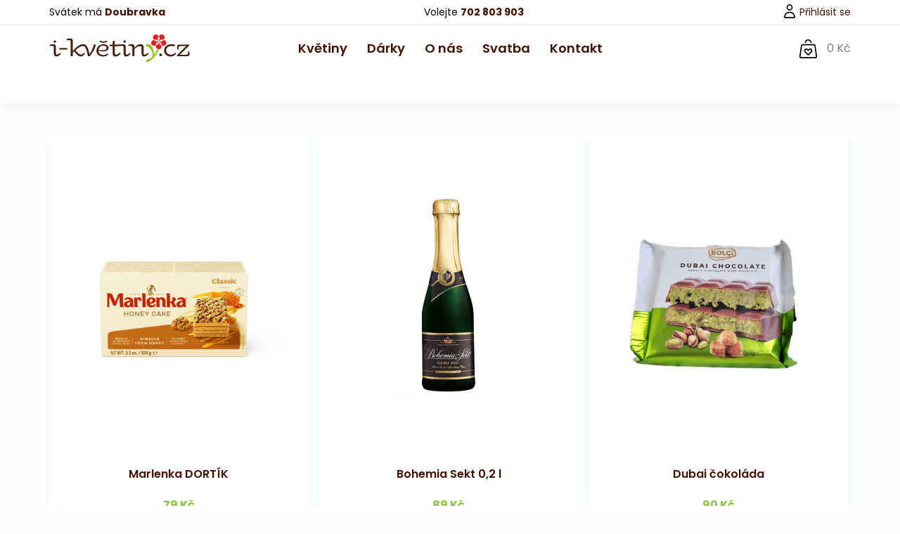

--- FILE ---
content_type: text/html; charset=UTF-8
request_url: https://www.i-kvetiny.cz/kvetiny/kvetiny/vsechny-kvetiny/
body_size: 12669
content:

<!DOCTYPE html>
<html id="html" class="safari">
<head>
	<meta http-equiv="content-type" content="text/html; charset=utf-8" />
	<meta name='description' content='Online květinářství s rozvozem po Ostravě, Frýdku-Místku a Havířově'/>
	<meta name='keywords' content='květiny, rozvoz květin Ostrava'/>
	<meta name="robots" content="all, index, follow" />
	
			<link href="https://www.i-kvetiny.cz/kvetiny/kvetiny/vsechny-kvetiny/" rel="canonical" />		
		<script type="text/javascript">
	/*
		var smartform = smartform || {};
		
		smartform.beforeInit = function () {
			smartform.setClientId('hsv0b5SsmI');
		}
		
		smartform.afterInit = function() {
			smartform.getInstance('smartform-search').addressControl.addValidationCallback(validationCallback);
		}
		
		function validationCallback(response) {

		}
	*/
	 </script>
		
	<meta name='author' content='i-kvetiny.cz' />
	<meta name='dcterms.rights' content='i-kvetiny.cz, 2020 All Rights Reserved' />
	<meta name="google-site-verification" content="upjmPHEEXbhgphjTKRwFuYvuHTWUyh5EFKEbolXUj5I" />
	<meta property="og:url" content="https://www.i-kvetiny.cz/kvetiny/kvetiny/vsechny-kvetiny/" />
	<meta property="og:title" content="Rozvoz květin Ostrava, F-M a Havířov" />
	<meta property="og:description" content="Online květinářství s rozvozem po Ostravě, Frýdku-Místku a Havířově" />
	<meta property="og:image" content="http://www.i-kvetiny.cz/uploaded/products/admin_i-kvetiny_cz_68fddebc4612d.jpg" />
	<meta name="viewport" content="width=device-width, initial-scale=1.0, maximum-scale=1.0, user-scalable=no " /> 
	<link href='/css/assets/favicon.png' rel='icon' />
		
					<link rel="stylesheet/less" type="text/css" href="/css/style.css" media="screen" />	
		<link rel="stylesheet/less" type="text/css" href="/css/response.css" media="screen" />	
		
		
		<script type="text/javascript" src="/js/less.js"></script>
		
							<script type="text/javascript" src="/js/c_core2.js?v=1.2"></script>
			<script type="text/javascript" src="/js/c_more2.js?v=1.2"></script>
			<script type="text/javascript" src="/js/ajax_history2.js"></script>
			<script type="text/javascript" src="/js/formcheck2.js"></script>
			<script type="text/javascript" src="/js/c_page_load2.js?v=4"></script>
			<script type="text/javascript" src="/js/c_shop2.js?v=1.41"></script>
			<script type="text/javascript" src="/js/google.js?v=2"></script>
			<script type="text/javascript" src="/js/lightbox/simple-lightbox.js"></script>
						<!-- Global site tag (gtag.js) - Google Analytics -->

<script async src="https://www.googletagmanager.com/gtag/js?id=UA-47997219-1"></script>
<script type="text/javascript">
  window.dataLayer = window.dataLayer || [];
  function gtag(){dataLayer.push(arguments);}
  gtag('js', new Date());
  gtag('config', 'UA-47997219-1');
  gtag('config', 'AW-996722626');
</script>
<script async src="https://www.googletagmanager.com/gtag/js?id=G-HHJZCQF2YM"></script>
<script>
  window.dataLayer = window.dataLayer || [];
  function gtag(){dataLayer.push(arguments);}
  gtag('js', new Date());
  gtag('config', 'G-HHJZCQF2YM');
  gtag('config', 'AW-996722626');
</script>

	<script type="text/javascript" src="https://maps.googleapis.com/maps/api/js?key=AIzaSyAkHZTO0m3siE9X6XivzmnYjoobN1AhBtM&v=3.exp&amp;libraries=places,geometry,visualization&amp;sensor=false"></script>

	<title>Květiny | I-KVETINY.CZ</title>
</head>
<body id="body" class="eshop">
		<!-- Facebook Pixel Code -->
<script>
!function(f,b,e,v,n,t,s)
{if(f.fbq)return;n=f.fbq=function(){n.callMethod?
n.callMethod.apply(n,arguments):n.queue.push(arguments)};
if(!f._fbq)f._fbq=n;n.push=n;n.loaded=!0;n.version='2.0';
n.queue=[];t=b.createElement(e);t.async=!0;
t.src=v;s=b.getElementsByTagName(e)[0];
s.parentNode.insertBefore(t,s)}(window,document,'script',
'https://connect.facebook.net/en_US/fbevents.js');
 fbq('init', '538315246886553'); 
fbq('track', 'PageView');
</script>
<noscript>
 <img height="1" width="1" 
src="https://www.facebook.com/tr?id=538315246886553&ev=PageView
&noscript=1"/>
</noscript>
<!-- End Facebook Pixel Code -->			
	<header id="header" class="">
		<div class="bar">
			<div class="wrapper">
				<span class="left"><span class="mobile-none">Svátek má </span><strong>Doubravka</strong></span> 
				<span class="center">Volejte <a href="tel:702803903"><strong>702 803 903</strong></a></span>
				
									<span class="right"><a href="/prihlasit-se/"><span class="user-login-icon"></span> Přihlásit se</a> </span>
							</div>
		</div>
		
		<nav id="navigation" class="navigation">
			<div class="wrapper">
				<a href="/" id="logo" title="i-květiny"></a>
				
				<div id="mobile-back" onclick="goBack()"></div>
				<div id="mobile-menu">MENU</div>
				<div id="basket" onclick="goBasket()">
					<div id="kosik_element" class="noprint hide">
						
<span class="heart"></span> 0 Kč <var class="pocet">0</var>

<div class="page-kosik-items">
			<div class="item">
			<p>Váš nákupní košík je zatím prázdný...</p>
		</div>
		
		<br class="clear" />
		
	<a href="/kosik/" class="button">Přejít do košíku</a>
</div>

					</div>
				</div>
			</div>
			
				
<div id="menu" class="menu">
	<div id="close-menu"></div>
	<div class="nav      ">
		<a href="" class="link">Květiny</a>

		<ul class="submenu">
						
							<li><a href="/kvetiny/vsechny-kvetiny/kvetiny/" class="">Květiny</a></li>
						
			<li><a href="/kvetiny/vsechny-kvetiny/100-ruzi/" class="">100 růží</a></li>
			<li><a href="/kvetiny/vsechny-kvetiny/ruze/" class="">Růže</a></li>
			<li><a href="/kvetiny/vsechny-kvetiny/ruze-40cm/" class="">Růže 40cm</a></li>
			
									
			<li><a href="/kvetiny/darky-ke-kvetine/bonboniery">Bonboniery</a></li>
			<li><a href="/kvetiny/darky-ke-kvetine/vina">Vína</a></li>
			<li><a href="/kvetiny/vsechny-kvetiny/na-pohreb/" class="">Na pohřeb</a></li>
		</ul>
	</div>
	
	<div class="nav ">
		<a href="/kvetiny/darky-ke-kvetine/" onclick="window.location = '/kvetiny/darky-ke-kvetine/'" class="link">Dárky</a>
		
		<ul class="submenu">
			<li><a href="/kvetiny/darky-ke-kvetine/bonboniery" class="">Bonboniery</a></li>
			<li><a href="/kvetiny/darky-ke-kvetine/vina" class="">Vína</a></li>
		</ul>
	</div>
	
		
		
	<div class="nav   ">
		<a href="" class="link">O nás</a>
		
		<ul class="submenu">
			<li><a href="/text/caste-dotazy/" class="">Časté dotazy</a></li>
			<li><a href="/text/moznosti-platby/" class="">Možnosti platby</a></li>
			<li><a href="/text/zpusoby-doruceni/" class="">Způsob doručení</a></li>
			<li><a href="/text/mobilni-applikace/" class="">Mobilní aplikace</a></li>
								</ul>
	</div>
	
	<div class="nav  ">
		<a href="" class="link">Svatba</a>
		
		<ul class="submenu">
			<li><a href="/text/svatba/" class="">Informace</a></li>
			<li><a href="/svatebni-alba/1/" class="">Naše svatební kytice</a></li>
			<li><a href="/svatebni-alba/2/" class="">Fotografie od zákazníků</a></li>
		</ul>
	</div>
	
	<div class="nav ">
		<a href="/text/kontakt/kontakty/" onclick="window.location='/text/kontakt/kontakty/'" class="link">Kontakt</a>
		
		<ul class="submenu">
			<li><a class="no-link">Kontaktujte naše květinářství</a></li>
		</ul>
	</div>
</div>
		</nav>
	</header>	
	
	<br class="clear" />
	
			
	<div id="content">
		<div class="wrapper">
			<div class="main" id='ajax_main_update'>			
				
	<div class="category-info">
									<h1></h1>
							
					<div id="mobile-text" class="mobile-text"> 							</div>
			</div>
	
	<br class="clear" />
	
	<div id='items'>
				 
 
<div id="products" class=""><div id="items_preload_scroll"></div><div id="items_preload">
<div class="product buy    ">
		
			
	<a href="/kvetina-detail/marlenka-dortik/586/" hreflang="cs-CZ">
		<div class="img cover-img" data-src="/uploaded/products/admin_i-kvetiny_cz_68fddebc4612d.jpg">
			
						
						
					</div>
	</a>
	
	<h2>
		<a href="/kvetina-detail/marlenka-dortik/586/" hreflang="cs-CZ">
			Marlenka DORTÍK		</a>
	</h2>
	
	<p>Ručně vyrobený Medový dortík s vlašskými ořechy.  Rozvoz květin Ostrava a okolí. ...</p>
	
	<div class="price">
		79 Kč		
					<form action="/kosik/" method="post"> 
				<input type="hidden" name="data[Kosik][price_with_tax]"  id="" value="79.00" />				<input type="hidden" name="data[Kosik][product_id]"  id="" value="586" />				<input type="hidden" name="data[Kosik][varianta]"  id="" value="1" />				<input type="hidden" name="data[Kosik][method]"  id="" value="add" />				<input type="hidden" name="data[Kosik][ks]"  id="" value="1" class="quantity" />				
				<button class="button addBasket" data-id="586" data-price="79.00">
					<img src="/css/assets/cart-white.svg" width="20" height="20" alt="Koupit květinu" />
				</button>
			</form>
			</div>
	
		
		
	</div>
<div class="product buy    ">
		
			
	<a href="/kvetina-detail/bohemia-sekt-02-l/589/" hreflang="cs-CZ">
		<div class="img cover-img" data-src="/uploaded/products/admin_i-kvetiny_cz_6735b674cd060.jpg">
			
						
						
					</div>
	</a>
	
	<h2>
		<a href="/kvetina-detail/bohemia-sekt-02-l/589/" hreflang="cs-CZ">
			Bohemia Sekt 0,2 l		</a>
	</h2>
	
	<p>Vysoce ušlechtilé šumivé víno s jemnou a svěží vůní a harmonickou chutí.  Rozvoz květin...</p>
	
	<div class="price">
		89 Kč		
					<form action="/kosik/" method="post"> 
				<input type="hidden" name="data[Kosik][price_with_tax]"  id="" value="89.00" />				<input type="hidden" name="data[Kosik][product_id]"  id="" value="589" />				<input type="hidden" name="data[Kosik][varianta]"  id="" value="1" />				<input type="hidden" name="data[Kosik][method]"  id="" value="add" />				<input type="hidden" name="data[Kosik][ks]"  id="" value="1" class="quantity" />				
				<button class="button addBasket" data-id="589" data-price="89.00">
					<img src="/css/assets/cart-white.svg" width="20" height="20" alt="Koupit květinu" />
				</button>
			</form>
			</div>
	
		
		
	</div>
<div class="product buy    ">
		
			
	<a href="/kvetina-detail/dubai-cokolada/677/" hreflang="cs-CZ">
		<div class="img cover-img" data-src="/uploaded/products/admin_i-kvetiny_cz_69689cc2910ad.png">
			
						
						
					</div>
	</a>
	
	<h2>
		<a href="/kvetina-detail/dubai-cokolada/677/" hreflang="cs-CZ">
			Dubai čokoláda		</a>
	</h2>
	
	<p>Čokoláda plněná praženým kadayifem ochucený lahodnými pistáciemi.   Rozvoz květin...</p>
	
	<div class="price">
		90 Kč		
					<form action="/kosik/" method="post"> 
				<input type="hidden" name="data[Kosik][price_with_tax]"  id="" value="90.00" />				<input type="hidden" name="data[Kosik][product_id]"  id="" value="677" />				<input type="hidden" name="data[Kosik][varianta]"  id="" value="1" />				<input type="hidden" name="data[Kosik][method]"  id="" value="add" />				<input type="hidden" name="data[Kosik][ks]"  id="" value="1" class="quantity" />				
				<button class="button addBasket" data-id="677" data-price="90.00">
					<img src="/css/assets/cart-white.svg" width="20" height="20" alt="Koupit květinu" />
				</button>
			</form>
			</div>
	
		
		
	</div>
<div class="product buy    ">
		
			
	<a href="/kvetina-detail/prani-s-brozi---jednorozec/613/" hreflang="cs-CZ">
		<div class="img cover-img" data-src="/uploaded/products/admin_i-kvetiny_cz_67670fc73d139.jpg">
			
						
						
					</div>
	</a>
	
	<h2>
		<a href="/kvetina-detail/prani-s-brozi---jednorozec/613/" hreflang="cs-CZ">
			Přání s broží - Jednorožec		</a>
	</h2>
	
	<p>Klasické papírové přání, které skrývá malou drobnost navíc.  Rozvoz květin Ostrava a...</p>
	
	<div class="price">
		99 Kč		
					<form action="/kosik/" method="post"> 
				<input type="hidden" name="data[Kosik][price_with_tax]"  id="" value="99.00" />				<input type="hidden" name="data[Kosik][product_id]"  id="" value="613" />				<input type="hidden" name="data[Kosik][varianta]"  id="" value="1" />				<input type="hidden" name="data[Kosik][method]"  id="" value="add" />				<input type="hidden" name="data[Kosik][ks]"  id="" value="1" class="quantity" />				
				<button class="button addBasket" data-id="613" data-price="99.00">
					<img src="/css/assets/cart-white.svg" width="20" height="20" alt="Koupit květinu" />
				</button>
			</form>
			</div>
	
		
		
	</div>
<div class="product buy    ">
		
			
	<a href="/kvetina-detail/pralinky-s-masli---hazelnut/573/" hreflang="cs-CZ">
		<div class="img cover-img" data-src="/uploaded/products/admin_i-kvetiny_cz_6752b08c8af52.jpg">
			
						
						
					</div>
	</a>
	
	<h2>
		<a href="/kvetina-detail/pralinky-s-masli---hazelnut/573/" hreflang="cs-CZ">
			Pralinky s mašlí - hazelnut		</a>
	</h2>
	
	<p>Pralinky z mléčné čokolády plněné ořechovým krémem a lískovým ořechem.  Rozvoz květin...</p>
	
	<div class="price">
		159 Kč		
					<form action="/kosik/" method="post"> 
				<input type="hidden" name="data[Kosik][price_with_tax]"  id="" value="159.00" />				<input type="hidden" name="data[Kosik][product_id]"  id="" value="573" />				<input type="hidden" name="data[Kosik][varianta]"  id="" value="1" />				<input type="hidden" name="data[Kosik][method]"  id="" value="add" />				<input type="hidden" name="data[Kosik][ks]"  id="" value="1" class="quantity" />				
				<button class="button addBasket" data-id="573" data-price="159.00">
					<img src="/css/assets/cart-white.svg" width="20" height="20" alt="Koupit květinu" />
				</button>
			</form>
			</div>
	
		
		
	</div>
<div class="product buy    ">
		
			
	<a href="/kvetina-detail/bile-vino---muller-thurgau-075l/593/" hreflang="cs-CZ">
		<div class="img cover-img" data-src="/uploaded/products/admin_i-kvetiny_cz_6735bcb891210.jpg">
			
							<div class="tag akce">Akce</div>
						
						
					</div>
	</a>
	
	<h2>
		<a href="/kvetina-detail/bile-vino---muller-thurgau-075l/593/" hreflang="cs-CZ">
			Bílé víno - Müller Thurgau 0,75l		</a>
	</h2>
	
	<p>Krásně harmonické víno díky vyváženému poměru zbytkového cukru.  Rozvoz květin Ostrava a...</p>
	
	<div class="price">
		159 Kč		
					<form action="/kosik/" method="post"> 
				<input type="hidden" name="data[Kosik][price_with_tax]"  id="" value="159.00" />				<input type="hidden" name="data[Kosik][product_id]"  id="" value="593" />				<input type="hidden" name="data[Kosik][varianta]"  id="" value="1" />				<input type="hidden" name="data[Kosik][method]"  id="" value="add" />				<input type="hidden" name="data[Kosik][ks]"  id="" value="1" class="quantity" />				
				<button class="button addBasket" data-id="593" data-price="159.00">
					<img src="/css/assets/cart-white.svg" width="20" height="20" alt="Koupit květinu" />
				</button>
			</form>
			</div>
	
		
		
	</div>
<div class="product buy    ">
		
			
	<a href="/kvetina-detail/pralinky-s-masli---delissimo/602/" hreflang="cs-CZ">
		<div class="img cover-img" data-src="/uploaded/products/admin_i-kvetiny_cz_6752baafd722c.jpg">
			
						
						
					</div>
	</a>
	
	<h2>
		<a href="/kvetina-detail/pralinky-s-masli---delissimo/602/" hreflang="cs-CZ">
			Pralinky s mašlí - delissimo		</a>
	</h2>
	
	<p>Pralinky z mléčné čokolády plněné krémem z lískových ořechů a mandli.  Rozvoz květin...</p>
	
	<div class="price">
		159 Kč		
					<form action="/kosik/" method="post"> 
				<input type="hidden" name="data[Kosik][price_with_tax]"  id="" value="159.00" />				<input type="hidden" name="data[Kosik][product_id]"  id="" value="602" />				<input type="hidden" name="data[Kosik][varianta]"  id="" value="1" />				<input type="hidden" name="data[Kosik][method]"  id="" value="add" />				<input type="hidden" name="data[Kosik][ks]"  id="" value="1" class="quantity" />				
				<button class="button addBasket" data-id="602" data-price="159.00">
					<img src="/css/assets/cart-white.svg" width="20" height="20" alt="Koupit květinu" />
				</button>
			</form>
			</div>
	
		
		
	</div>
<div class="product buy    ">
		
			
	<a href="/kvetina-detail/marlenka-kulicky/252/" hreflang="cs-CZ">
		<div class="img cover-img" data-src="/uploaded/products/admin_i-kvetiny_cz_68fde0698cead.jpg">
			
							<div class="tag akce">Akce</div>
						
						
					</div>
	</a>
	
	<h2>
		<a href="/kvetina-detail/marlenka-kulicky/252/" hreflang="cs-CZ">
			Marlenka KULIČKY		</a>
	</h2>
	
	<p>Medové kuličky MARLENKA® vyrobeny podle staroarménské rodinné receptury.  Rozvoz květin...</p>
	
	<div class="price">
		159 Kč		
					<form action="/kosik/" method="post"> 
				<input type="hidden" name="data[Kosik][price_with_tax]"  id="" value="159.00" />				<input type="hidden" name="data[Kosik][product_id]"  id="" value="252" />				<input type="hidden" name="data[Kosik][varianta]"  id="" value="1" />				<input type="hidden" name="data[Kosik][method]"  id="" value="add" />				<input type="hidden" name="data[Kosik][ks]"  id="" value="1" class="quantity" />				
				<button class="button addBasket" data-id="252" data-price="159.00">
					<img src="/css/assets/cart-white.svg" width="20" height="20" alt="Koupit květinu" />
				</button>
			</form>
			</div>
	
		
		
	</div>
<div class="product buy    ">
		
			
	<a href="/kvetina-detail/eclairs-marlenka/629/" hreflang="cs-CZ">
		<div class="img cover-img" data-src="/uploaded/products/admin_i-kvetiny_cz_690b08727dfce.jpg">
			
							<div class="tag akce">Akce</div>
						
						
					</div>
	</a>
	
	<h2>
		<a href="/kvetina-detail/eclairs-marlenka/629/" hreflang="cs-CZ">
			Eclairs MARLENKA		</a>
	</h2>
	
	<p>Mini větrníčky z odpalovaného těsta plněné lahodným mléčným krémem.   Rozvoz květin...</p>
	
	<div class="price">
		169 Kč		
					<form action="/kosik/" method="post"> 
				<input type="hidden" name="data[Kosik][price_with_tax]"  id="" value="169.00" />				<input type="hidden" name="data[Kosik][product_id]"  id="" value="629" />				<input type="hidden" name="data[Kosik][varianta]"  id="" value="1" />				<input type="hidden" name="data[Kosik][method]"  id="" value="add" />				<input type="hidden" name="data[Kosik][ks]"  id="" value="1" class="quantity" />				
				<button class="button addBasket" data-id="629" data-price="169.00">
					<img src="/css/assets/cart-white.svg" width="20" height="20" alt="Koupit květinu" />
				</button>
			</form>
			</div>
	
		
		
	</div>
<div class="product buy    ">
		
			
	<a href="/kvetina-detail/raffaello/77/" hreflang="cs-CZ">
		<div class="img cover-img" data-src="/uploaded/products/admin_i-kvetiny_cz_63d2dca71f987.png">
			
						
						
					</div>
	</a>
	
	<h2>
		<a href="/kvetina-detail/raffaello/77/" hreflang="cs-CZ">
			Raffaello		</a>
	</h2>
	
	<p>Oplatka s náplní a celou mandlí zdobená kokosem.  Rozvoz květin Ostrava a okolí. ...</p>
	
	<div class="price">
		179 Kč		
					<form action="/kosik/" method="post"> 
				<input type="hidden" name="data[Kosik][price_with_tax]"  id="" value="179.00" />				<input type="hidden" name="data[Kosik][product_id]"  id="" value="77" />				<input type="hidden" name="data[Kosik][varianta]"  id="" value="1" />				<input type="hidden" name="data[Kosik][method]"  id="" value="add" />				<input type="hidden" name="data[Kosik][ks]"  id="" value="1" class="quantity" />				
				<button class="button addBasket" data-id="77" data-price="179.00">
					<img src="/css/assets/cart-white.svg" width="20" height="20" alt="Koupit květinu" />
				</button>
			</form>
			</div>
	
		
		
	</div>
<div class="product buy    ">
		
			
	<a href="/kvetina-detail/ruzove-vino---zweigeltrebe-075l/591/" hreflang="cs-CZ">
		<div class="img cover-img" data-src="/uploaded/products/admin_i-kvetiny_cz_6735b88c87de8.jpg">
			
						
						
					</div>
	</a>
	
	<h2>
		<a href="/kvetina-detail/ruzove-vino---zweigeltrebe-075l/591/" hreflang="cs-CZ">
			Růžové víno - Zweigeltrebe 0,75l		</a>
	</h2>
	
	<p>Nádherně svěží víno s vůní připomínající třešně a jahody.  Rozvoz květin Ostrava a okolí....</p>
	
	<div class="price">
		179 Kč		
					<form action="/kosik/" method="post"> 
				<input type="hidden" name="data[Kosik][price_with_tax]"  id="" value="179.00" />				<input type="hidden" name="data[Kosik][product_id]"  id="" value="591" />				<input type="hidden" name="data[Kosik][varianta]"  id="" value="1" />				<input type="hidden" name="data[Kosik][method]"  id="" value="add" />				<input type="hidden" name="data[Kosik][ks]"  id="" value="1" class="quantity" />				
				<button class="button addBasket" data-id="591" data-price="179.00">
					<img src="/css/assets/cart-white.svg" width="20" height="20" alt="Koupit květinu" />
				</button>
			</form>
			</div>
	
		
		
	</div>
<div class="product buy    ">
		
			
	<a href="/kvetina-detail/cervene-vino---frankovka-075l/592/" hreflang="cs-CZ">
		<div class="img cover-img" data-src="/uploaded/products/admin_i-kvetiny_cz_6735bbcd6b50c.jpg">
			
						
						
					</div>
	</a>
	
	<h2>
		<a href="/kvetina-detail/cervene-vino---frankovka-075l/592/" hreflang="cs-CZ">
			Červené víno - Frankovka 0,75l		</a>
	</h2>
	
	<p>Chuť je středně plná, jemně kořenitá, s delší ovocnou dochutí.  Rozvoz květin Ostrava a...</p>
	
	<div class="price">
		179 Kč		
					<form action="/kosik/" method="post"> 
				<input type="hidden" name="data[Kosik][price_with_tax]"  id="" value="179.00" />				<input type="hidden" name="data[Kosik][product_id]"  id="" value="592" />				<input type="hidden" name="data[Kosik][varianta]"  id="" value="1" />				<input type="hidden" name="data[Kosik][method]"  id="" value="add" />				<input type="hidden" name="data[Kosik][ks]"  id="" value="1" class="quantity" />				
				<button class="button addBasket" data-id="592" data-price="179.00">
					<img src="/css/assets/cart-white.svg" width="20" height="20" alt="Koupit květinu" />
				</button>
			</form>
			</div>
	
		
		
	</div>
<div class="product buy    ">
		
			
	<a href="/kvetina-detail/marlenka-napoleonky/255/" hreflang="cs-CZ">
		<div class="img cover-img" data-src="/uploaded/products/admin_i-kvetiny_cz_68fddfe4d58b4.jpg">
			
						
						
					</div>
	</a>
	
	<h2>
		<a href="/kvetina-detail/marlenka-napoleonky/255/" hreflang="cs-CZ">
			Marlenka NAPOLEONKY		</a>
	</h2>
	
	<p>Nadýchaný, křehký zákusek s lahodným krémem.  Rozvoz květin Ostrava a okolí. ...</p>
	
	<div class="price">
		179 Kč		
					<form action="/kosik/" method="post"> 
				<input type="hidden" name="data[Kosik][price_with_tax]"  id="" value="179.00" />				<input type="hidden" name="data[Kosik][product_id]"  id="" value="255" />				<input type="hidden" name="data[Kosik][varianta]"  id="" value="1" />				<input type="hidden" name="data[Kosik][method]"  id="" value="add" />				<input type="hidden" name="data[Kosik][ks]"  id="" value="1" class="quantity" />				
				<button class="button addBasket" data-id="255" data-price="179.00">
					<img src="/css/assets/cart-white.svg" width="20" height="20" alt="Koupit květinu" />
				</button>
			</form>
			</div>
	
		
		
	</div>
<div class="product buy    ">
		
			
	<a href="/kvetina-detail/bohemia-sekt-075l/67/" hreflang="cs-CZ">
		<div class="img cover-img" data-src="/uploaded/products/admin_i-kvetiny_cz_63d1accd1fa3f.png">
			
						
						
					</div>
	</a>
	
	<h2>
		<a href="/kvetina-detail/bohemia-sekt-075l/67/" hreflang="cs-CZ">
			Bohemia Sekt 0,75l		</a>
	</h2>
	
	<p>Vysoce ušlechtilé šumivé víno s jemnou a svěží vůní a harmonickou chutí.  Rozvoz květin...</p>
	
	<div class="price">
		189 Kč		
					<form action="/kosik/" method="post"> 
				<input type="hidden" name="data[Kosik][price_with_tax]"  id="" value="189.00" />				<input type="hidden" name="data[Kosik][product_id]"  id="" value="67" />				<input type="hidden" name="data[Kosik][varianta]"  id="" value="1" />				<input type="hidden" name="data[Kosik][method]"  id="" value="add" />				<input type="hidden" name="data[Kosik][ks]"  id="" value="1" class="quantity" />				
				<button class="button addBasket" data-id="67" data-price="189.00">
					<img src="/css/assets/cart-white.svg" width="20" height="20" alt="Koupit květinu" />
				</button>
			</form>
			</div>
	
		
		
	</div>
<div class="product buy    ">
		
			
	<a href="/kvetina-detail/marlenka-rolada/587/" hreflang="cs-CZ">
		<div class="img cover-img" data-src="/uploaded/products/admin_i-kvetiny_cz_68fde1231e8be.jpg">
			
						
						
					</div>
	</a>
	
	<h2>
		<a href="/kvetina-detail/marlenka-rolada/587/" hreflang="cs-CZ">
			Marlenka ROLÁDA		</a>
	</h2>
	
	<p>Medová roláda s kakaem a malinami, je roláda z vláčného medového těsta, plněná mléčným...</p>
	
	<div class="price">
		189 Kč		
					<form action="/kosik/" method="post"> 
				<input type="hidden" name="data[Kosik][price_with_tax]"  id="" value="189.00" />				<input type="hidden" name="data[Kosik][product_id]"  id="" value="587" />				<input type="hidden" name="data[Kosik][varianta]"  id="" value="1" />				<input type="hidden" name="data[Kosik][method]"  id="" value="add" />				<input type="hidden" name="data[Kosik][ks]"  id="" value="1" class="quantity" />				
				<button class="button addBasket" data-id="587" data-price="189.00">
					<img src="/css/assets/cart-white.svg" width="20" height="20" alt="Koupit květinu" />
				</button>
			</form>
			</div>
	
		
		
	</div>
<div class="product buy    ">
		
			
	<a href="/kvetina-detail/pralinky-panna-cotta-a-kava/603/" hreflang="cs-CZ">
		<div class="img cover-img" data-src="/uploaded/products/admin_i-kvetiny_cz_6754c0a30a39b.jpg">
			
						
						
					</div>
	</a>
	
	<h2>
		<a href="/kvetina-detail/pralinky-panna-cotta-a-kava/603/" hreflang="cs-CZ">
			Pralinky panna cotta a káva		</a>
	</h2>
	
	<p>Pralinky z mléčné čokolády plněné krémem z panna cotty a kávy.  Rozvoz květin Ostrava a...</p>
	
	<div class="price">
		189 Kč		
					<form action="/kosik/" method="post"> 
				<input type="hidden" name="data[Kosik][price_with_tax]"  id="" value="189.00" />				<input type="hidden" name="data[Kosik][product_id]"  id="" value="603" />				<input type="hidden" name="data[Kosik][varianta]"  id="" value="1" />				<input type="hidden" name="data[Kosik][method]"  id="" value="add" />				<input type="hidden" name="data[Kosik][ks]"  id="" value="1" class="quantity" />				
				<button class="button addBasket" data-id="603" data-price="189.00">
					<img src="/css/assets/cart-white.svg" width="20" height="20" alt="Koupit květinu" />
				</button>
			</form>
			</div>
	
		
		
	</div>
<div class="product buy    ">
		
			
	<a href="/kvetina-detail/medove-kulicky-marlenka---bezlepkove/626/" hreflang="cs-CZ">
		<div class="img cover-img" data-src="/uploaded/products/admin_i-kvetiny_cz_68fde1e64c292.jpg">
			
						
						
					</div>
	</a>
	
	<h2>
		<a href="/kvetina-detail/medove-kulicky-marlenka---bezlepkove/626/" hreflang="cs-CZ">
			Medové kuličky Marlenka - bezlepkové		</a>
	</h2>
	
	<p>Medové kuličky MARLENKA® vyrobeny podle staroarménské rodinné receptury.  Rozvoz květin...</p>
	
	<div class="price">
		189 Kč		
					<form action="/kosik/" method="post"> 
				<input type="hidden" name="data[Kosik][price_with_tax]"  id="" value="189.00" />				<input type="hidden" name="data[Kosik][product_id]"  id="" value="626" />				<input type="hidden" name="data[Kosik][varianta]"  id="" value="1" />				<input type="hidden" name="data[Kosik][method]"  id="" value="add" />				<input type="hidden" name="data[Kosik][ks]"  id="" value="1" class="quantity" />				
				<button class="button addBasket" data-id="626" data-price="189.00">
					<img src="/css/assets/cart-white.svg" width="20" height="20" alt="Koupit květinu" />
				</button>
			</form>
			</div>
	
		
		
	</div>
<div class="product buy    ">
		
			
	<a href="/kvetina-detail/ferrero-rocher/242/" hreflang="cs-CZ">
		<div class="img cover-img" data-src="/uploaded/products/admin_i-kvetiny_cz_63d2ada054540.png">
			
						
						
					</div>
	</a>
	
	<h2>
		<a href="/kvetina-detail/ferrero-rocher/242/" hreflang="cs-CZ">
			Ferrero Rocher		</a>
	</h2>
	
	<p>Oplatky s polevou z mléčné čokolády a drcenými lískovými oříšky.  Rozvoz květin Ostrava a...</p>
	
	<div class="price">
		199 Kč		
					<form action="/kosik/" method="post"> 
				<input type="hidden" name="data[Kosik][price_with_tax]"  id="" value="199.00" />				<input type="hidden" name="data[Kosik][product_id]"  id="" value="242" />				<input type="hidden" name="data[Kosik][varianta]"  id="" value="1" />				<input type="hidden" name="data[Kosik][method]"  id="" value="add" />				<input type="hidden" name="data[Kosik][ks]"  id="" value="1" class="quantity" />				
				<button class="button addBasket" data-id="242" data-price="199.00">
					<img src="/css/assets/cart-white.svg" width="20" height="20" alt="Koupit květinu" />
				</button>
			</form>
			</div>
	
		
		
	</div>
<div class="product buy    ">
		
			
	<a href="/kvetina-detail/medove-doutnicky-marlenka/627/" hreflang="cs-CZ">
		<div class="img cover-img" data-src="/uploaded/products/admin_i-kvetiny_cz_68fddf7ab0db7.jpg">
			
						
						
					</div>
	</a>
	
	<h2>
		<a href="/kvetina-detail/medove-doutnicky-marlenka/627/" hreflang="cs-CZ">
			Medové doutníčky MARLENKA		</a>
	</h2>
	
	<p>Trubičky plněné lahodnou tvarohovou náplní.  Rozvoz květin Ostrava a okolí....</p>
	
	<div class="price">
		249 Kč		
					<form action="/kosik/" method="post"> 
				<input type="hidden" name="data[Kosik][price_with_tax]"  id="" value="249.00" />				<input type="hidden" name="data[Kosik][product_id]"  id="" value="627" />				<input type="hidden" name="data[Kosik][varianta]"  id="" value="1" />				<input type="hidden" name="data[Kosik][method]"  id="" value="add" />				<input type="hidden" name="data[Kosik][ks]"  id="" value="1" class="quantity" />				
				<button class="button addBasket" data-id="627" data-price="249.00">
					<img src="/css/assets/cart-white.svg" width="20" height="20" alt="Koupit květinu" />
				</button>
			</form>
			</div>
	
		
		
	</div>
<div class="product buy    ">
		
			
	<a href="/kvetina-detail/pachlava-marlenka/628/" hreflang="cs-CZ">
		<div class="img cover-img" data-src="/uploaded/products/admin_i-kvetiny_cz_690b07476db0e.jpg">
			
						
						
					</div>
	</a>
	
	<h2>
		<a href="/kvetina-detail/pachlava-marlenka/628/" hreflang="cs-CZ">
			Pachlava MARLENKA		</a>
	</h2>
	
	<p>Tradiční arménský zákusek z listového těsta, medu a vlašských oříšků.   Rozvoz květin...</p>
	
	<div class="price">
		249 Kč		
					<form action="/kosik/" method="post"> 
				<input type="hidden" name="data[Kosik][price_with_tax]"  id="" value="249.00" />				<input type="hidden" name="data[Kosik][product_id]"  id="" value="628" />				<input type="hidden" name="data[Kosik][varianta]"  id="" value="1" />				<input type="hidden" name="data[Kosik][method]"  id="" value="add" />				<input type="hidden" name="data[Kosik][ks]"  id="" value="1" class="quantity" />				
				<button class="button addBasket" data-id="628" data-price="249.00">
					<img src="/css/assets/cart-white.svg" width="20" height="20" alt="Koupit květinu" />
				</button>
			</form>
			</div>
	
		
		
	</div>
<div class="product buy    ">
		
			
	<a href="/kvetina-detail/mionetto-prosecco-075l/317/" hreflang="cs-CZ">
		<div class="img cover-img" data-src="/uploaded/products/admin_i-kvetiny_cz_676136f82e5d2.jpg">
			
						
						
					</div>
	</a>
	
	<h2>
		<a href="/kvetina-detail/mionetto-prosecco-075l/317/" hreflang="cs-CZ">
			Mionetto Prosecco 0,75l		</a>
	</h2>
	
	<p>Svěží a bohaté ovocné aroma tohoto pološumivého vína je dokonalým výrazem stylu Mionetto....</p>
	
	<div class="price">
		269 Kč		
					<form action="/kosik/" method="post"> 
				<input type="hidden" name="data[Kosik][price_with_tax]"  id="" value="269.00" />				<input type="hidden" name="data[Kosik][product_id]"  id="" value="317" />				<input type="hidden" name="data[Kosik][varianta]"  id="" value="1" />				<input type="hidden" name="data[Kosik][method]"  id="" value="add" />				<input type="hidden" name="data[Kosik][ks]"  id="" value="1" class="quantity" />				
				<button class="button addBasket" data-id="317" data-price="269.00">
					<img src="/css/assets/cart-white.svg" width="20" height="20" alt="Koupit květinu" />
				</button>
			</form>
			</div>
	
		
		
	</div>
<div class="product buy    ">
		
			
	<a href="/kvetina-detail/marlenka-dort/251/" hreflang="cs-CZ">
		<div class="img cover-img" data-src="/uploaded/products/admin_i-kvetiny_cz_68fde0e328943.jpg">
			
							<div class="tag akce">Akce</div>
						
						
					</div>
	</a>
	
	<h2>
		<a href="/kvetina-detail/marlenka-dort/251/" hreflang="cs-CZ">
			Marlenka DORT		</a>
	</h2>
	
	<p>Ručně vyrobený medový dort MARLENKA® s oříšky.  Rozvoz květin Ostrava a okolí. ...</p>
	
	<div class="price">
		269 Kč		
					<form action="/kosik/" method="post"> 
				<input type="hidden" name="data[Kosik][price_with_tax]"  id="" value="269.00" />				<input type="hidden" name="data[Kosik][product_id]"  id="" value="251" />				<input type="hidden" name="data[Kosik][varianta]"  id="" value="1" />				<input type="hidden" name="data[Kosik][method]"  id="" value="add" />				<input type="hidden" name="data[Kosik][ks]"  id="" value="1" class="quantity" />				
				<button class="button addBasket" data-id="251" data-price="269.00">
					<img src="/css/assets/cart-white.svg" width="20" height="20" alt="Koupit květinu" />
				</button>
			</form>
			</div>
	
		
		
	</div>
<div class="product buy    ">
		
			
	<a href="/kvetina-detail/10-cervenych-ruzi-40cm/639/" hreflang="cs-CZ">
		<div class="img cover-img" data-src="/uploaded/products/admin_i-kvetiny_cz_6916f7a31d2ed.jpg">
			
						
						
					</div>
	</a>
	
	<h2>
		<a href="/kvetina-detail/10-cervenych-ruzi-40cm/639/" hreflang="cs-CZ">
			10 červených růží 40cm		</a>
	</h2>
	
	<p>Deset čerstvých červených růží délky 40cm, svázaných stuhou v barvě květů. Pošlete...</p>
	
	<div class="price">
		290 Kč		
					<form action="/kosik/" method="post"> 
				<input type="hidden" name="data[Kosik][price_with_tax]"  id="" value="290.00" />				<input type="hidden" name="data[Kosik][product_id]"  id="" value="639" />				<input type="hidden" name="data[Kosik][varianta]"  id="" value="1" />				<input type="hidden" name="data[Kosik][method]"  id="" value="add" />				<input type="hidden" name="data[Kosik][ks]"  id="" value="1" class="quantity" />				
				<button class="button addBasket" data-id="639" data-price="290.00">
					<img src="/css/assets/cart-white.svg" width="20" height="20" alt="Koupit květinu" />
				</button>
			</form>
			</div>
	
		
		
	</div>
<div class="product buy    ">
		
			
	<a href="/kvetina-detail/10-bilych-ruzi-40cm/642/" hreflang="cs-CZ">
		<div class="img cover-img" data-src="/uploaded/products/admin_i-kvetiny_cz_6916f7fa44336.jpg">
			
						
						
					</div>
	</a>
	
	<h2>
		<a href="/kvetina-detail/10-bilych-ruzi-40cm/642/" hreflang="cs-CZ">
			10 bílých růží 40cm		</a>
	</h2>
	
	<p>Deset čerstvých bílých růží délky 40cm, svázaných stuhou v barvě květů. Pošlete...</p>
	
	<div class="price">
		290 Kč		
					<form action="/kosik/" method="post"> 
				<input type="hidden" name="data[Kosik][price_with_tax]"  id="" value="290.00" />				<input type="hidden" name="data[Kosik][product_id]"  id="" value="642" />				<input type="hidden" name="data[Kosik][varianta]"  id="" value="1" />				<input type="hidden" name="data[Kosik][method]"  id="" value="add" />				<input type="hidden" name="data[Kosik][ks]"  id="" value="1" class="quantity" />				
				<button class="button addBasket" data-id="642" data-price="290.00">
					<img src="/css/assets/cart-white.svg" width="20" height="20" alt="Koupit květinu" />
				</button>
			</form>
			</div>
	
		
		
	</div>
<div class="product buy    ">
		
			
	<a href="/kvetina-detail/10-ruzovych-ruzi-40cm/645/" hreflang="cs-CZ">
		<div class="img cover-img" data-src="/uploaded/products/admin_i-kvetiny_cz_6916f835b4527.jpg">
			
						
						
					</div>
	</a>
	
	<h2>
		<a href="/kvetina-detail/10-ruzovych-ruzi-40cm/645/" hreflang="cs-CZ">
			10 růžových růží 40cm		</a>
	</h2>
	
	<p>Deset čerstvých růžových růží délky 40cm, svázaných stuhou v barvě květů. Pošlete...</p>
	
	<div class="price">
		290 Kč		
					<form action="/kosik/" method="post"> 
				<input type="hidden" name="data[Kosik][price_with_tax]"  id="" value="290.00" />				<input type="hidden" name="data[Kosik][product_id]"  id="" value="645" />				<input type="hidden" name="data[Kosik][varianta]"  id="" value="1" />				<input type="hidden" name="data[Kosik][method]"  id="" value="add" />				<input type="hidden" name="data[Kosik][ks]"  id="" value="1" class="quantity" />				
				<button class="button addBasket" data-id="645" data-price="290.00">
					<img src="/css/assets/cart-white.svg" width="20" height="20" alt="Koupit květinu" />
				</button>
			</form>
			</div>
	
		
		
	</div>
<div class="product buy sold hasVariants  ">
			<div class="tag akce">Vyprodáno</div>
		
			
	<a href="/kvetina-detail/bohemia-sekt-prestige-rose-075l/590/" hreflang="cs-CZ">
		<div class="img cover-img" data-src="/uploaded/products/admin_i-kvetiny_cz_675560e8c7127.jpg">
			
							<div class="tag akce">Akce</div>
						
						
					</div>
	</a>
	
	<h2>
		<a href="/kvetina-detail/bohemia-sekt-prestige-rose-075l/590/" hreflang="cs-CZ">
			Bohemia Sekt Prestige rosé 0,75l		</a>
	</h2>
	
	<p>Nádherně svěží lehké ovocné perlivé víno s vůní připomínající lesní jahody a maliny. ...</p>
	
	<div class="price">
		329 Kč		
			</div>
	
			<div class="variants product-click none">
			<div class="title">Vyberte si jednu z variant</div>
			
											
				<div class="product">
									
					<h2>STŘEDNÍ - na obrázku</h2>
					
					<div class="price">
						349 Kč							
						<form action="/kosik/" method="post"> 
							<input type="hidden" name="data[Kosik][name]"  id="" value="STŘEDNÍ - na obrázku" />							<input type="hidden" name="data[Kosik][variant]"  id="" value="1" />							<input type="hidden" name="data[Kosik][price_with_tax]"  id="" value="349" />							<input type="hidden" name="data[Kosik][product_id]"  id="" value="590" />							<input type="hidden" name="data[Kosik][method]"  id="" value="add" />							<input type="hidden" name="data[Kosik][ks]"  id="" value="1" class="quantity" />							
							<button class="button addBasket" data-id="590" data-price="349">
								<img src="/css/assets/cart-white.svg" width="20" height="20" alt="Koupit květinu" />
							</button>
						</form>
					</div>
				</div>
																									</div>
		
		
	</div>
<div class="product buy    ">
		
			
	<a href="/kvetina-detail/karetni-vyzvy---na-party/607/" hreflang="cs-CZ">
		<div class="img cover-img" data-src="/uploaded/products/admin_i-kvetiny_cz_67670ecd336f7.jpg">
			
						
						
					</div>
	</a>
	
	<h2>
		<a href="/kvetina-detail/karetni-vyzvy---na-party/607/" hreflang="cs-CZ">
			Karetní výzvy - Na párty		</a>
	</h2>
	
	<p>40 unikátních výzev a odměn speciálně sestavených pro mejdany a návštěvy.  Rozvoz květin...</p>
	
	<div class="price">
		349 Kč		
					<form action="/kosik/" method="post"> 
				<input type="hidden" name="data[Kosik][price_with_tax]"  id="" value="349.00" />				<input type="hidden" name="data[Kosik][product_id]"  id="" value="607" />				<input type="hidden" name="data[Kosik][varianta]"  id="" value="1" />				<input type="hidden" name="data[Kosik][method]"  id="" value="add" />				<input type="hidden" name="data[Kosik][ks]"  id="" value="1" class="quantity" />				
				<button class="button addBasket" data-id="607" data-price="349.00">
					<img src="/css/assets/cart-white.svg" width="20" height="20" alt="Koupit květinu" />
				</button>
			</form>
			</div>
	
		
		
	</div>
<div class="product buy    ">
		
			
	<a href="/kvetina-detail/bang!-legendy/612/" hreflang="cs-CZ">
		<div class="img cover-img" data-src="/uploaded/products/admin_i-kvetiny_cz_67670e5519bc5.jpg">
			
						
						
					</div>
	</a>
	
	<h2>
		<a href="/kvetina-detail/bang!-legendy/612/" hreflang="cs-CZ">
			Bang! Legendy		</a>
	</h2>
	
	<p>Bang! Legendy je nové rozšíření k oblíbené hře Bang!.  Rozvoz květin Ostrava a okolí....</p>
	
	<div class="price">
		349 Kč		
					<form action="/kosik/" method="post"> 
				<input type="hidden" name="data[Kosik][price_with_tax]"  id="" value="349.00" />				<input type="hidden" name="data[Kosik][product_id]"  id="" value="612" />				<input type="hidden" name="data[Kosik][varianta]"  id="" value="1" />				<input type="hidden" name="data[Kosik][method]"  id="" value="add" />				<input type="hidden" name="data[Kosik][ks]"  id="" value="1" class="quantity" />				
				<button class="button addBasket" data-id="612" data-price="349.00">
					<img src="/css/assets/cart-white.svg" width="20" height="20" alt="Koupit květinu" />
				</button>
			</form>
			</div>
	
		
		
	</div>
<div class="product buy    ">
		
			
	<a href="/kvetina-detail/unikovka---kafka/611/" hreflang="cs-CZ">
		<div class="img cover-img" data-src="/uploaded/products/admin_i-kvetiny_cz_67670e0618c85.jpg">
			
						
						
					</div>
	</a>
	
	<h2>
		<a href="/kvetina-detail/unikovka---kafka/611/" hreflang="cs-CZ">
			Únikovka - Kafka		</a>
	</h2>
	
	<p>4Originální česká únikovka je inspirovaná dílem Franze Kafky.  Rozvoz květin Ostrava a...</p>
	
	<div class="price">
		399 Kč		
					<form action="/kosik/" method="post"> 
				<input type="hidden" name="data[Kosik][price_with_tax]"  id="" value="399.00" />				<input type="hidden" name="data[Kosik][product_id]"  id="" value="611" />				<input type="hidden" name="data[Kosik][varianta]"  id="" value="1" />				<input type="hidden" name="data[Kosik][method]"  id="" value="add" />				<input type="hidden" name="data[Kosik][ks]"  id="" value="1" class="quantity" />				
				<button class="button addBasket" data-id="611" data-price="399.00">
					<img src="/css/assets/cart-white.svg" width="20" height="20" alt="Koupit květinu" />
				</button>
			</form>
			</div>
	
		
		
	</div>
<div class="product buy  hasVariants  ">
		
			
	<a href="/kvetina-detail/cervena-ruze-s-alstromeriemi/563/" hreflang="cs-CZ">
		<div class="img cover-img" data-src="/uploaded/products/admin_i-kvetiny_cz_65bfbc088df73.jpg">
			
						
						
					</div>
	</a>
	
	<h2>
		<a href="/kvetina-detail/cervena-ruze-s-alstromeriemi/563/" hreflang="cs-CZ">
			Červená růže s alstromeriemi		</a>
	</h2>
	
	<p>Červeno bílá kombinace růže a alstromerií doplněná gypsophilou.   Rozvoz květin v...</p>
	
	<div class="price">
		449 Kč		
					<form action="/kosik/" method="post"> 
				<input type="hidden" name="data[Kosik][price_with_tax]"  id="" value="449.00" />				<input type="hidden" name="data[Kosik][product_id]"  id="" value="563" />				<input type="hidden" name="data[Kosik][varianta]"  id="" value="1" />				<input type="hidden" name="data[Kosik][method]"  id="" value="add" />				<input type="hidden" name="data[Kosik][ks]"  id="" value="1" class="quantity" />				
				<button class="button addBasket" data-id="563" data-price="449.00">
					<img src="/css/assets/cart-white.svg" width="20" height="20" alt="Koupit květinu" />
				</button>
			</form>
			</div>
	
			<div class="variants product-click none">
			<div class="title">Vyberte si jednu z variant</div>
			
											
				<div class="product">
									
					<h2>STŘEDNÍ - na obrázku</h2>
					
					<div class="price">
						449 Kč							
						<form action="/kosik/" method="post"> 
							<input type="hidden" name="data[Kosik][name]"  id="" value="STŘEDNÍ - na obrázku" />							<input type="hidden" name="data[Kosik][variant]"  id="" value="1" />							<input type="hidden" name="data[Kosik][price_with_tax]"  id="" value="449" />							<input type="hidden" name="data[Kosik][product_id]"  id="" value="563" />							<input type="hidden" name="data[Kosik][method]"  id="" value="add" />							<input type="hidden" name="data[Kosik][ks]"  id="" value="1" class="quantity" />							
							<button class="button addBasket" data-id="563" data-price="449">
								<img src="/css/assets/cart-white.svg" width="20" height="20" alt="Koupit květinu" />
							</button>
						</form>
					</div>
				</div>
											
				<div class="product">
									
					<h2>VELKÁ - 1× větší</h2>
					
					<div class="price">
						799 Kč							
						<form action="/kosik/" method="post"> 
							<input type="hidden" name="data[Kosik][name]"  id="" value="VELKÁ - 1× větší" />							<input type="hidden" name="data[Kosik][variant]"  id="" value="2" />							<input type="hidden" name="data[Kosik][price_with_tax]"  id="" value="799" />							<input type="hidden" name="data[Kosik][product_id]"  id="" value="563" />							<input type="hidden" name="data[Kosik][method]"  id="" value="add" />							<input type="hidden" name="data[Kosik][ks]"  id="" value="1" class="quantity" />							
							<button class="button addBasket" data-id="563" data-price="799">
								<img src="/css/assets/cart-white.svg" width="20" height="20" alt="Koupit květinu" />
							</button>
						</form>
					</div>
				</div>
																					</div>
		
		
	</div>
<div class="product buy    hasVariants_">
		
			
	<a href="/kvetina-detail/5-ruzi-a-bohemia-sekt-02l/600/" hreflang="cs-CZ">
		<div class="img cover-img" data-src="/uploaded/products/admin_i-kvetiny_cz_6739eafd4fb6f.jpg">
			
							<div class="tag akce">Akce</div>
						
						
					</div>
	</a>
	
	<h2>
		<a href="/kvetina-detail/5-ruzi-a-bohemia-sekt-02l/600/" hreflang="cs-CZ">
			5 RŮŽÍ a Bohemia sekt 0,2l		</a>
	</h2>
	
	<p>Kytice nádherných 5-ti červených růží, a Bohemia Sekt 0,2l.   Rozvoz růží Ostrava....</p>
	
	<div class="price">
		449 Kč		
					<form action="/kosik/" method="post"> 
				<input type="hidden" name="data[Kosik][price_with_tax]"  id="" value="449.00" />				<input type="hidden" name="data[Kosik][product_id]"  id="" value="600" />				<input type="hidden" name="data[Kosik][varianta]"  id="" value="1" />				<input type="hidden" name="data[Kosik][method]"  id="" value="add" />				<input type="hidden" name="data[Kosik][ks]"  id="" value="1" class="quantity" />				
				<button class="button addBasket" data-id="600" data-price="449.00">
					<img src="/css/assets/cart-white.svg" width="20" height="20" alt="Koupit květinu" />
				</button>
			</form>
			</div>
	
		
			<div class="variants product-click none">
			<div class="title">Zvolte si barvu růží</div>
			
							<div class="product">			
					<h2>Červené růže</h2>
					
					<div class="price">
						449 Kč							
						<form action="/kosik/" method="post"> 
							<input type="hidden" name="data[Kosik][name]"  id="" value="5 RŮŽÍ a Bohemia sekt 0,2l - červená" />							<input type="hidden" name="data[Kosik][price_with_tax]"  id="" value="449.00" />							<input type="hidden" name="data[Kosik][product_id]"  id="" value="600" />							<input type="hidden" name="data[Kosik][method]"  id="" value="add" />							<input type="hidden" name="data[Kosik][ruze]"  id="" value="Červená" />							<input type="hidden" name="data[Kosik][ks]"  id="" value="1" class="quantity" />							
							<button class="button addBasket" data-id="600" data-price="449.00">
								<img src="/css/assets/cart-white.svg" width="20" height="20" alt="Koupit květinu" />
							</button>
						</form>
					</div>
				</div>
						
							<div class="product">			
					<h2>Růžové růže</h2>
					
					<div class="price">
						449 Kč							
						<form action="/kosik/" method="post"> 
							<input type="hidden" name="data[Kosik][name]"  id="" value="5 RŮŽÍ a Bohemia sekt 0,2l - růžové" />							<input type="hidden" name="data[Kosik][price_with_tax]"  id="" value="449.00" />							<input type="hidden" name="data[Kosik][product_id]"  id="" value="600" />							<input type="hidden" name="data[Kosik][method]"  id="" value="add" />							<input type="hidden" name="data[Kosik][ruze]"  id="" value="Růžová" />							<input type="hidden" name="data[Kosik][ks]"  id="" value="1" class="quantity" />							
							<button class="button addBasket" data-id="600" data-price="449.00">
								<img src="/css/assets/cart-white.svg" width="20" height="20" alt="Koupit květinu" />
							</button>
						</form>
					</div>
				</div>
						
							<div class="product">			
					<h2>Bílé růže</h2>
					
					<div class="price">
						449 Kč							
						<form action="/kosik/" method="post"> 
							<input type="hidden" name="data[Kosik][name]"  id="" value="5 RŮŽÍ a Bohemia sekt 0,2l - bílé" />							<input type="hidden" name="data[Kosik][price_with_tax]"  id="" value="449.00" />							<input type="hidden" name="data[Kosik][product_id]"  id="" value="600" />							<input type="hidden" name="data[Kosik][method]"  id="" value="add" />							<input type="hidden" name="data[Kosik][ruze]"  id="" value="Bílá" />							<input type="hidden" name="data[Kosik][ks]"  id="" value="1" class="quantity" />							
							<button class="button addBasket" data-id="600" data-price="449.00">
								<img src="/css/assets/cart-white.svg" width="20" height="20" alt="Koupit květinu" />
							</button>
						</form>
					</div>
				</div>
					</div>
		
	</div>
<div class="product buy    ">
		
			
	<a href="/kvetina-detail/prozrad-mi---karetni-hra/608/" hreflang="cs-CZ">
		<div class="img cover-img" data-src="/uploaded/products/admin_i-kvetiny_cz_67670f60c41c5.jpg">
			
						
						
					</div>
	</a>
	
	<h2>
		<a href="/kvetina-detail/prozrad-mi---karetni-hra/608/" hreflang="cs-CZ">
			Prozraď mi - karetní hra		</a>
	</h2>
	
	<p>Jste připraveni se o sobě dozvědět ty největší pikantnosti?   Rozvoz květin Ostrava a...</p>
	
	<div class="price">
		499 Kč		
					<form action="/kosik/" method="post"> 
				<input type="hidden" name="data[Kosik][price_with_tax]"  id="" value="499.00" />				<input type="hidden" name="data[Kosik][product_id]"  id="" value="608" />				<input type="hidden" name="data[Kosik][varianta]"  id="" value="1" />				<input type="hidden" name="data[Kosik][method]"  id="" value="add" />				<input type="hidden" name="data[Kosik][ks]"  id="" value="1" class="quantity" />				
				<button class="button addBasket" data-id="608" data-price="499.00">
					<img src="/css/assets/cart-white.svg" width="20" height="20" alt="Koupit květinu" />
				</button>
			</form>
			</div>
	
		
		
	</div>
<div class="product buy    hasVariants_">
		
			
	<a href="/kvetina-detail/5-ruzi-a-marlenka-kulicky/449/" hreflang="cs-CZ">
		<div class="img cover-img" data-src="/uploaded/products/admin_i-kvetiny_cz_65be3e875da54.jpg">
			
							<div class="tag akce">Akce</div>
						
						
					</div>
	</a>
	
	<h2>
		<a href="/kvetina-detail/5-ruzi-a-marlenka-kulicky/449/" hreflang="cs-CZ">
			5 RŮŽÍ a Marlenka kuličky		</a>
	</h2>
	
	<p>Pět čerstvých růží svázaných stuhou a Marlenka kuličky. Pošlete překvapení plné lásky až...</p>
	
	<div class="price">
		499 Kč		
					<form action="/kosik/" method="post"> 
				<input type="hidden" name="data[Kosik][price_with_tax]"  id="" value="499.00" />				<input type="hidden" name="data[Kosik][product_id]"  id="" value="449" />				<input type="hidden" name="data[Kosik][varianta]"  id="" value="1" />				<input type="hidden" name="data[Kosik][method]"  id="" value="add" />				<input type="hidden" name="data[Kosik][ks]"  id="" value="1" class="quantity" />				
				<button class="button addBasket" data-id="449" data-price="499.00">
					<img src="/css/assets/cart-white.svg" width="20" height="20" alt="Koupit květinu" />
				</button>
			</form>
			</div>
	
		
			<div class="variants product-click none">
			<div class="title">Zvolte si barvu růží</div>
			
							<div class="product">			
					<h2>Červené růže</h2>
					
					<div class="price">
						499 Kč							
						<form action="/kosik/" method="post"> 
							<input type="hidden" name="data[Kosik][name]"  id="" value="5 RŮŽÍ a Marlenka kuličky - červená" />							<input type="hidden" name="data[Kosik][price_with_tax]"  id="" value="499.00" />							<input type="hidden" name="data[Kosik][product_id]"  id="" value="449" />							<input type="hidden" name="data[Kosik][method]"  id="" value="add" />							<input type="hidden" name="data[Kosik][ruze]"  id="" value="Červená" />							<input type="hidden" name="data[Kosik][ks]"  id="" value="1" class="quantity" />							
							<button class="button addBasket" data-id="449" data-price="499.00">
								<img src="/css/assets/cart-white.svg" width="20" height="20" alt="Koupit květinu" />
							</button>
						</form>
					</div>
				</div>
						
							<div class="product">			
					<h2>Růžové růže</h2>
					
					<div class="price">
						499 Kč							
						<form action="/kosik/" method="post"> 
							<input type="hidden" name="data[Kosik][name]"  id="" value="5 RŮŽÍ a Marlenka kuličky - růžové" />							<input type="hidden" name="data[Kosik][price_with_tax]"  id="" value="499.00" />							<input type="hidden" name="data[Kosik][product_id]"  id="" value="449" />							<input type="hidden" name="data[Kosik][method]"  id="" value="add" />							<input type="hidden" name="data[Kosik][ruze]"  id="" value="Růžová" />							<input type="hidden" name="data[Kosik][ks]"  id="" value="1" class="quantity" />							
							<button class="button addBasket" data-id="449" data-price="499.00">
								<img src="/css/assets/cart-white.svg" width="20" height="20" alt="Koupit květinu" />
							</button>
						</form>
					</div>
				</div>
						
							<div class="product">			
					<h2>Bílé růže</h2>
					
					<div class="price">
						499 Kč							
						<form action="/kosik/" method="post"> 
							<input type="hidden" name="data[Kosik][name]"  id="" value="5 RŮŽÍ a Marlenka kuličky - bílé" />							<input type="hidden" name="data[Kosik][price_with_tax]"  id="" value="499.00" />							<input type="hidden" name="data[Kosik][product_id]"  id="" value="449" />							<input type="hidden" name="data[Kosik][method]"  id="" value="add" />							<input type="hidden" name="data[Kosik][ruze]"  id="" value="Bílá" />							<input type="hidden" name="data[Kosik][ks]"  id="" value="1" class="quantity" />							
							<button class="button addBasket" data-id="449" data-price="499.00">
								<img src="/css/assets/cart-white.svg" width="20" height="20" alt="Koupit květinu" />
							</button>
						</form>
					</div>
				</div>
					</div>
		
	</div>
<div class="product buy    hasVariants_">
		
			
	<a href="/kvetina-detail/5-ruzi-a-marlenka-napoleonky/450/" hreflang="cs-CZ">
		<div class="img cover-img" data-src="/uploaded/products/admin_i-kvetiny_cz_678a5ea7a3950.jpg">
			
							<div class="tag akce">Akce</div>
						
						
					</div>
	</a>
	
	<h2>
		<a href="/kvetina-detail/5-ruzi-a-marlenka-napoleonky/450/" hreflang="cs-CZ">
			5 RŮŽÍ a Marlenka napoleonky		</a>
	</h2>
	
	<p>Pět čerstvých růží svázaných stuhou a Marlenka napoleonky. Pošlete překvapení plné lásky...</p>
	
	<div class="price">
		499 Kč		
					<form action="/kosik/" method="post"> 
				<input type="hidden" name="data[Kosik][price_with_tax]"  id="" value="499.00" />				<input type="hidden" name="data[Kosik][product_id]"  id="" value="450" />				<input type="hidden" name="data[Kosik][varianta]"  id="" value="1" />				<input type="hidden" name="data[Kosik][method]"  id="" value="add" />				<input type="hidden" name="data[Kosik][ks]"  id="" value="1" class="quantity" />				
				<button class="button addBasket" data-id="450" data-price="499.00">
					<img src="/css/assets/cart-white.svg" width="20" height="20" alt="Koupit květinu" />
				</button>
			</form>
			</div>
	
		
			<div class="variants product-click none">
			<div class="title">Zvolte si barvu růží</div>
			
							<div class="product">			
					<h2>Červené růže</h2>
					
					<div class="price">
						499 Kč							
						<form action="/kosik/" method="post"> 
							<input type="hidden" name="data[Kosik][name]"  id="" value="5 RŮŽÍ a Marlenka napoleonky - červená" />							<input type="hidden" name="data[Kosik][price_with_tax]"  id="" value="499.00" />							<input type="hidden" name="data[Kosik][product_id]"  id="" value="450" />							<input type="hidden" name="data[Kosik][method]"  id="" value="add" />							<input type="hidden" name="data[Kosik][ruze]"  id="" value="Červená" />							<input type="hidden" name="data[Kosik][ks]"  id="" value="1" class="quantity" />							
							<button class="button addBasket" data-id="450" data-price="499.00">
								<img src="/css/assets/cart-white.svg" width="20" height="20" alt="Koupit květinu" />
							</button>
						</form>
					</div>
				</div>
						
							<div class="product">			
					<h2>Růžové růže</h2>
					
					<div class="price">
						499 Kč							
						<form action="/kosik/" method="post"> 
							<input type="hidden" name="data[Kosik][name]"  id="" value="5 RŮŽÍ a Marlenka napoleonky - růžové" />							<input type="hidden" name="data[Kosik][price_with_tax]"  id="" value="499.00" />							<input type="hidden" name="data[Kosik][product_id]"  id="" value="450" />							<input type="hidden" name="data[Kosik][method]"  id="" value="add" />							<input type="hidden" name="data[Kosik][ruze]"  id="" value="Růžová" />							<input type="hidden" name="data[Kosik][ks]"  id="" value="1" class="quantity" />							
							<button class="button addBasket" data-id="450" data-price="499.00">
								<img src="/css/assets/cart-white.svg" width="20" height="20" alt="Koupit květinu" />
							</button>
						</form>
					</div>
				</div>
						
							<div class="product">			
					<h2>Bílé růže</h2>
					
					<div class="price">
						499 Kč							
						<form action="/kosik/" method="post"> 
							<input type="hidden" name="data[Kosik][name]"  id="" value="5 RŮŽÍ a Marlenka napoleonky - bílé" />							<input type="hidden" name="data[Kosik][price_with_tax]"  id="" value="499.00" />							<input type="hidden" name="data[Kosik][product_id]"  id="" value="450" />							<input type="hidden" name="data[Kosik][method]"  id="" value="add" />							<input type="hidden" name="data[Kosik][ruze]"  id="" value="Bílá" />							<input type="hidden" name="data[Kosik][ks]"  id="" value="1" class="quantity" />							
							<button class="button addBasket" data-id="450" data-price="499.00">
								<img src="/css/assets/cart-white.svg" width="20" height="20" alt="Koupit květinu" />
							</button>
						</form>
					</div>
				</div>
					</div>
		
	</div>
<div class="product buy    hasVariants_">
		
			
	<a href="/kvetina-detail/5-ruzi-a-raffaello/265/" hreflang="cs-CZ">
		<div class="img cover-img" data-src="/uploaded/products/admin_i-kvetiny_cz_65be3ea9558e4.jpg">
			
						
						
					</div>
	</a>
	
	<h2>
		<a href="/kvetina-detail/5-ruzi-a-raffaello/265/" hreflang="cs-CZ">
			5 RŮŽÍ a Raffaello		</a>
	</h2>
	
	<p>Pět čerstvých růží svázaných stuhou a krabička Raffaello. Pošlete překvapení plné lásky...</p>
	
	<div class="price">
		549 Kč		
					<form action="/kosik/" method="post"> 
				<input type="hidden" name="data[Kosik][price_with_tax]"  id="" value="549.00" />				<input type="hidden" name="data[Kosik][product_id]"  id="" value="265" />				<input type="hidden" name="data[Kosik][varianta]"  id="" value="1" />				<input type="hidden" name="data[Kosik][method]"  id="" value="add" />				<input type="hidden" name="data[Kosik][ks]"  id="" value="1" class="quantity" />				
				<button class="button addBasket" data-id="265" data-price="549.00">
					<img src="/css/assets/cart-white.svg" width="20" height="20" alt="Koupit květinu" />
				</button>
			</form>
			</div>
	
		
			<div class="variants product-click none">
			<div class="title">Zvolte si barvu růží</div>
			
							<div class="product">			
					<h2>Červené růže</h2>
					
					<div class="price">
						549 Kč							
						<form action="/kosik/" method="post"> 
							<input type="hidden" name="data[Kosik][name]"  id="" value="5 RŮŽÍ a Raffaello - červená" />							<input type="hidden" name="data[Kosik][price_with_tax]"  id="" value="549.00" />							<input type="hidden" name="data[Kosik][product_id]"  id="" value="265" />							<input type="hidden" name="data[Kosik][method]"  id="" value="add" />							<input type="hidden" name="data[Kosik][ruze]"  id="" value="Červená" />							<input type="hidden" name="data[Kosik][ks]"  id="" value="1" class="quantity" />							
							<button class="button addBasket" data-id="265" data-price="549.00">
								<img src="/css/assets/cart-white.svg" width="20" height="20" alt="Koupit květinu" />
							</button>
						</form>
					</div>
				</div>
						
							<div class="product">			
					<h2>Růžové růže</h2>
					
					<div class="price">
						549 Kč							
						<form action="/kosik/" method="post"> 
							<input type="hidden" name="data[Kosik][name]"  id="" value="5 RŮŽÍ a Raffaello - růžové" />							<input type="hidden" name="data[Kosik][price_with_tax]"  id="" value="549.00" />							<input type="hidden" name="data[Kosik][product_id]"  id="" value="265" />							<input type="hidden" name="data[Kosik][method]"  id="" value="add" />							<input type="hidden" name="data[Kosik][ruze]"  id="" value="Růžová" />							<input type="hidden" name="data[Kosik][ks]"  id="" value="1" class="quantity" />							
							<button class="button addBasket" data-id="265" data-price="549.00">
								<img src="/css/assets/cart-white.svg" width="20" height="20" alt="Koupit květinu" />
							</button>
						</form>
					</div>
				</div>
						
							<div class="product">			
					<h2>Bílé růže</h2>
					
					<div class="price">
						549 Kč							
						<form action="/kosik/" method="post"> 
							<input type="hidden" name="data[Kosik][name]"  id="" value="5 RŮŽÍ a Raffaello - bílé" />							<input type="hidden" name="data[Kosik][price_with_tax]"  id="" value="549.00" />							<input type="hidden" name="data[Kosik][product_id]"  id="" value="265" />							<input type="hidden" name="data[Kosik][method]"  id="" value="add" />							<input type="hidden" name="data[Kosik][ruze]"  id="" value="Bílá" />							<input type="hidden" name="data[Kosik][ks]"  id="" value="1" class="quantity" />							
							<button class="button addBasket" data-id="265" data-price="549.00">
								<img src="/css/assets/cart-white.svg" width="20" height="20" alt="Koupit květinu" />
							</button>
						</form>
					</div>
				</div>
					</div>
		
	</div>
<div class="product buy    hasVariants_">
		
			
	<a href="/kvetina-detail/7-bilych-ruzi/594/" hreflang="cs-CZ">
		<div class="img cover-img" data-src="/uploaded/products/admin_i-kvetiny_cz_6739e0859b07e.jpg">
			
						
						
					</div>
	</a>
	
	<h2>
		<a href="/kvetina-detail/7-bilych-ruzi/594/" hreflang="cs-CZ">
			7 bílých RŮŽÍ		</a>
	</h2>
	
	<p>Sedm čerstvých bílých růží, svázaných stuhou v barvě květů. Pošlete překvapení plné lásky...</p>
	
	<div class="price">
		549 Kč		
					<form action="/kosik/" method="post"> 
				<input type="hidden" name="data[Kosik][price_with_tax]"  id="" value="549.00" />				<input type="hidden" name="data[Kosik][product_id]"  id="" value="594" />				<input type="hidden" name="data[Kosik][varianta]"  id="" value="1" />				<input type="hidden" name="data[Kosik][method]"  id="" value="add" />				<input type="hidden" name="data[Kosik][ks]"  id="" value="1" class="quantity" />				
				<button class="button addBasket" data-id="594" data-price="549.00">
					<img src="/css/assets/cart-white.svg" width="20" height="20" alt="Koupit květinu" />
				</button>
			</form>
			</div>
	
		
			<div class="variants product-click none">
			<div class="title">Zvolte si barvu růží</div>
			
							<div class="product">			
					<h2>Červené růže</h2>
					
					<div class="price">
						549 Kč							
						<form action="/kosik/" method="post"> 
							<input type="hidden" name="data[Kosik][name]"  id="" value="7 bílých RŮŽÍ - červená" />							<input type="hidden" name="data[Kosik][price_with_tax]"  id="" value="549.00" />							<input type="hidden" name="data[Kosik][product_id]"  id="" value="594" />							<input type="hidden" name="data[Kosik][method]"  id="" value="add" />							<input type="hidden" name="data[Kosik][ruze]"  id="" value="Červená" />							<input type="hidden" name="data[Kosik][ks]"  id="" value="1" class="quantity" />							
							<button class="button addBasket" data-id="594" data-price="549.00">
								<img src="/css/assets/cart-white.svg" width="20" height="20" alt="Koupit květinu" />
							</button>
						</form>
					</div>
				</div>
						
							<div class="product">			
					<h2>Růžové růže</h2>
					
					<div class="price">
						549 Kč							
						<form action="/kosik/" method="post"> 
							<input type="hidden" name="data[Kosik][name]"  id="" value="7 bílých RŮŽÍ - růžové" />							<input type="hidden" name="data[Kosik][price_with_tax]"  id="" value="549.00" />							<input type="hidden" name="data[Kosik][product_id]"  id="" value="594" />							<input type="hidden" name="data[Kosik][method]"  id="" value="add" />							<input type="hidden" name="data[Kosik][ruze]"  id="" value="Růžová" />							<input type="hidden" name="data[Kosik][ks]"  id="" value="1" class="quantity" />							
							<button class="button addBasket" data-id="594" data-price="549.00">
								<img src="/css/assets/cart-white.svg" width="20" height="20" alt="Koupit květinu" />
							</button>
						</form>
					</div>
				</div>
						
							<div class="product">			
					<h2>Bílé růže</h2>
					
					<div class="price">
						549 Kč							
						<form action="/kosik/" method="post"> 
							<input type="hidden" name="data[Kosik][name]"  id="" value="7 bílých RŮŽÍ - bílé" />							<input type="hidden" name="data[Kosik][price_with_tax]"  id="" value="549.00" />							<input type="hidden" name="data[Kosik][product_id]"  id="" value="594" />							<input type="hidden" name="data[Kosik][method]"  id="" value="add" />							<input type="hidden" name="data[Kosik][ruze]"  id="" value="Bílá" />							<input type="hidden" name="data[Kosik][ks]"  id="" value="1" class="quantity" />							
							<button class="button addBasket" data-id="594" data-price="549.00">
								<img src="/css/assets/cart-white.svg" width="20" height="20" alt="Koupit květinu" />
							</button>
						</form>
					</div>
				</div>
					</div>
		
	</div>
<div class="product buy   hasVariants ">
		
			
	<a href="/kvetina-detail/smutecni-kytice---ruze-s/347/" hreflang="cs-CZ">
		<div class="img cover-img" data-src="/uploaded/products/admin_i-kvetiny_cz_5ee0d291ded39.jpg">
			
						
						
					</div>
	</a>
	
	<h2>
		<a href="/kvetina-detail/smutecni-kytice---ruze-s/347/" hreflang="cs-CZ">
			Smuteční kytice - Růže S		</a>
	</h2>
	
	<p>Reprezentativní kytice růží se smutečním zdobením.  Rozvoz smutečních květin Ostrava.  ...</p>
	
	<div class="price">
		549 Kč		
					<form action="/kosik/" method="post"> 
				<input type="hidden" name="data[Kosik][price_with_tax]"  id="" value="549.00" />				<input type="hidden" name="data[Kosik][product_id]"  id="" value="347" />				<input type="hidden" name="data[Kosik][varianta]"  id="" value="1" />				<input type="hidden" name="data[Kosik][method]"  id="" value="add" />				<input type="hidden" name="data[Kosik][ks]"  id="" value="1" class="quantity" />				
				<button class="button addBasket" data-id="347" data-price="549.00">
					<img src="/css/assets/cart-white.svg" width="20" height="20" alt="Koupit květinu" />
				</button>
			</form>
			</div>
	
		
		
			<div class="variants none">
			<div class="title">Upravte si stuhu květiny</div>
			<div class="product">				
				<h2>Smuteční kytice - Růže S <br /><small>Cena smuteční stuhy je 100,-</small></h2>
				
				<div class="price mt20">	
					<form action="/kosik/" method="post"> 
												
						<select name="data[Kosik][stuha]"  class="text mb10 stuhaList" id="">
<option value="0"  title="Nechci smuteční stuhu (+0 Kč)">Nechci smuteční stuhu (+0 Kč)</option>
<option value="19"  title="Černá smuteční stuha  (+100 Kč)">Černá smuteční stuha  (+100 Kč)</option>
<option value="20"  title="Bordó smuteční stuha (+100 Kč)">Bordó smuteční stuha (+100 Kč)</option>
<option value="22"  title="Krémová smuteční stuha  (+100 Kč)">Krémová smuteční stuha  (+100 Kč)</option>
</select><br class="clear" />						<div class="none">
													</div>
						<label for='KosikCip1' >Text 1. cíp:</label><input name="data[Kosik][cip_1]"  class="mb20" id="" placeholder="Vzpomínáme, Nikdy nezapomeneme" type="text"  />						<label for='KosikCip2' >Text 2. cíp:</label><input name="data[Kosik][cip_2]"  class="mb20 textRemove" id="" placeholder="např. rodina Novákova, Kluci z fotbalu, apod..." type="text"  />						
						<input type="hidden" name="data[Kosik][name]"  id="" value="Smuteční kytice - Růže S" />						<input type="hidden" name="data[Kosik][price_with_tax]"  id="" value="549.00" />						<input type="hidden" name="data[Kosik][product_id]"  id="" value="347" />						<input type="hidden" name="data[Kosik][method]"  id="" value="add" />						<input type="hidden" name="data[Kosik][ks]"  id="" value="1" class="quantity" />						
						549 Kč						
						<button class="button addBasket sadFlower" data-id="347" data-price="549.00">
							<img src="/css/assets/cart-white.svg" width="20" height="20" alt="Koupit květinu" />
						</button>
					</form>
				</div>
			</div>
		</div>
	</div>
<div class="product buy    hasVariants_">
		
			
	<a href="/kvetina-detail/5-ruzi-a-ferrero-rocher/447/" hreflang="cs-CZ">
		<div class="img cover-img" data-src="/uploaded/products/admin_i-kvetiny_cz_65be3ed5e42ce.jpg">
			
						
						
					</div>
	</a>
	
	<h2>
		<a href="/kvetina-detail/5-ruzi-a-ferrero-rocher/447/" hreflang="cs-CZ">
			5 RŮŽÍ a Ferrero Rocher		</a>
	</h2>
	
	<p>Pět čerstvých růží svázaných stuhou a Ferrero Rocher. Pošlete překvapení plné lásky až...</p>
	
	<div class="price">
		549 Kč		
					<form action="/kosik/" method="post"> 
				<input type="hidden" name="data[Kosik][price_with_tax]"  id="" value="549.00" />				<input type="hidden" name="data[Kosik][product_id]"  id="" value="447" />				<input type="hidden" name="data[Kosik][varianta]"  id="" value="1" />				<input type="hidden" name="data[Kosik][method]"  id="" value="add" />				<input type="hidden" name="data[Kosik][ks]"  id="" value="1" class="quantity" />				
				<button class="button addBasket" data-id="447" data-price="549.00">
					<img src="/css/assets/cart-white.svg" width="20" height="20" alt="Koupit květinu" />
				</button>
			</form>
			</div>
	
		
			<div class="variants product-click none">
			<div class="title">Zvolte si barvu růží</div>
			
							<div class="product">			
					<h2>Červené růže</h2>
					
					<div class="price">
						549 Kč							
						<form action="/kosik/" method="post"> 
							<input type="hidden" name="data[Kosik][name]"  id="" value="5 RŮŽÍ a Ferrero Rocher - červená" />							<input type="hidden" name="data[Kosik][price_with_tax]"  id="" value="549.00" />							<input type="hidden" name="data[Kosik][product_id]"  id="" value="447" />							<input type="hidden" name="data[Kosik][method]"  id="" value="add" />							<input type="hidden" name="data[Kosik][ruze]"  id="" value="Červená" />							<input type="hidden" name="data[Kosik][ks]"  id="" value="1" class="quantity" />							
							<button class="button addBasket" data-id="447" data-price="549.00">
								<img src="/css/assets/cart-white.svg" width="20" height="20" alt="Koupit květinu" />
							</button>
						</form>
					</div>
				</div>
						
							<div class="product">			
					<h2>Růžové růže</h2>
					
					<div class="price">
						549 Kč							
						<form action="/kosik/" method="post"> 
							<input type="hidden" name="data[Kosik][name]"  id="" value="5 RŮŽÍ a Ferrero Rocher - růžové" />							<input type="hidden" name="data[Kosik][price_with_tax]"  id="" value="549.00" />							<input type="hidden" name="data[Kosik][product_id]"  id="" value="447" />							<input type="hidden" name="data[Kosik][method]"  id="" value="add" />							<input type="hidden" name="data[Kosik][ruze]"  id="" value="Růžová" />							<input type="hidden" name="data[Kosik][ks]"  id="" value="1" class="quantity" />							
							<button class="button addBasket" data-id="447" data-price="549.00">
								<img src="/css/assets/cart-white.svg" width="20" height="20" alt="Koupit květinu" />
							</button>
						</form>
					</div>
				</div>
						
							<div class="product">			
					<h2>Bílé růže</h2>
					
					<div class="price">
						549 Kč							
						<form action="/kosik/" method="post"> 
							<input type="hidden" name="data[Kosik][name]"  id="" value="5 RŮŽÍ a Ferrero Rocher - bílé" />							<input type="hidden" name="data[Kosik][price_with_tax]"  id="" value="549.00" />							<input type="hidden" name="data[Kosik][product_id]"  id="" value="447" />							<input type="hidden" name="data[Kosik][method]"  id="" value="add" />							<input type="hidden" name="data[Kosik][ruze]"  id="" value="Bílá" />							<input type="hidden" name="data[Kosik][ks]"  id="" value="1" class="quantity" />							
							<button class="button addBasket" data-id="447" data-price="549.00">
								<img src="/css/assets/cart-white.svg" width="20" height="20" alt="Koupit květinu" />
							</button>
						</form>
					</div>
				</div>
					</div>
		
	</div>
<div class="product buy   hasVariants ">
		
			
	<a href="/kvetina-detail/smutecni-kytice---bile-ruze-s/460/" hreflang="cs-CZ">
		<div class="img cover-img" data-src="/uploaded/products/admin_i-kvetiny_cz_616fea0b8ae79.jpg">
			
						
						
					</div>
	</a>
	
	<h2>
		<a href="/kvetina-detail/smutecni-kytice---bile-ruze-s/460/" hreflang="cs-CZ">
			Smuteční kytice - Bílé růže S		</a>
	</h2>
	
	<p>Reprezentativní kytice růží se smutečním zdobením.  Rozvoz smutečních květin Ostrava....</p>
	
	<div class="price">
		549 Kč		
					<form action="/kosik/" method="post"> 
				<input type="hidden" name="data[Kosik][price_with_tax]"  id="" value="549.00" />				<input type="hidden" name="data[Kosik][product_id]"  id="" value="460" />				<input type="hidden" name="data[Kosik][varianta]"  id="" value="1" />				<input type="hidden" name="data[Kosik][method]"  id="" value="add" />				<input type="hidden" name="data[Kosik][ks]"  id="" value="1" class="quantity" />				
				<button class="button addBasket" data-id="460" data-price="549.00">
					<img src="/css/assets/cart-white.svg" width="20" height="20" alt="Koupit květinu" />
				</button>
			</form>
			</div>
	
		
		
			<div class="variants none">
			<div class="title">Upravte si stuhu květiny</div>
			<div class="product">				
				<h2>Smuteční kytice - Bílé růže S <br /><small>Cena smuteční stuhy je 100,-</small></h2>
				
				<div class="price mt20">	
					<form action="/kosik/" method="post"> 
												
						<select name="data[Kosik][stuha]"  class="text mb10 stuhaList" id="">
<option value="0"  title="Nechci smuteční stuhu (+0 Kč)">Nechci smuteční stuhu (+0 Kč)</option>
<option value="19"  title="Černá smuteční stuha  (+100 Kč)">Černá smuteční stuha  (+100 Kč)</option>
<option value="20"  title="Bordó smuteční stuha (+100 Kč)">Bordó smuteční stuha (+100 Kč)</option>
<option value="22"  title="Krémová smuteční stuha  (+100 Kč)">Krémová smuteční stuha  (+100 Kč)</option>
</select><br class="clear" />						<div class="none">
													</div>
						<label for='KosikCip1' >Text 1. cíp:</label><input name="data[Kosik][cip_1]"  class="mb20" id="" placeholder="Vzpomínáme, Nikdy nezapomeneme" type="text"  />						<label for='KosikCip2' >Text 2. cíp:</label><input name="data[Kosik][cip_2]"  class="mb20 textRemove" id="" placeholder="např. rodina Novákova, Kluci z fotbalu, apod..." type="text"  />						
						<input type="hidden" name="data[Kosik][name]"  id="" value="Smuteční kytice - Bílé růže S" />						<input type="hidden" name="data[Kosik][price_with_tax]"  id="" value="549.00" />						<input type="hidden" name="data[Kosik][product_id]"  id="" value="460" />						<input type="hidden" name="data[Kosik][method]"  id="" value="add" />						<input type="hidden" name="data[Kosik][ks]"  id="" value="1" class="quantity" />						
						549 Kč						
						<button class="button addBasket sadFlower" data-id="460" data-price="549.00">
							<img src="/css/assets/cart-white.svg" width="20" height="20" alt="Koupit květinu" />
						</button>
					</form>
				</div>
			</div>
		</div>
	</div>
<div class="product buy    hasVariants_">
		
			
	<a href="/kvetina-detail/7-ruzi-v-jednoduche-vazbe/392/" hreflang="cs-CZ">
		<div class="img cover-img" data-src="/uploaded/products/admin_i-kvetiny_cz_678a5f05c8c0c.jpg">
			
						
						
					</div>
	</a>
	
	<h2>
		<a href="/kvetina-detail/7-ruzi-v-jednoduche-vazbe/392/" hreflang="cs-CZ">
			7 růží v jednoduché vazbě		</a>
	</h2>
	
	<p>Sedm čerstvých rudých růží, svázaných stuhou v barvě květů. Pošlete překvapení plné lásky...</p>
	
	<div class="price">
		559 Kč		
					<form action="/kosik/" method="post"> 
				<input type="hidden" name="data[Kosik][price_with_tax]"  id="" value="559.00" />				<input type="hidden" name="data[Kosik][product_id]"  id="" value="392" />				<input type="hidden" name="data[Kosik][varianta]"  id="" value="1" />				<input type="hidden" name="data[Kosik][method]"  id="" value="add" />				<input type="hidden" name="data[Kosik][ks]"  id="" value="1" class="quantity" />				
				<button class="button addBasket" data-id="392" data-price="559.00">
					<img src="/css/assets/cart-white.svg" width="20" height="20" alt="Koupit květinu" />
				</button>
			</form>
			</div>
	
		
			<div class="variants product-click none">
			<div class="title">Zvolte si barvu růží</div>
			
							<div class="product">			
					<h2>Červené růže</h2>
					
					<div class="price">
						559 Kč							
						<form action="/kosik/" method="post"> 
							<input type="hidden" name="data[Kosik][name]"  id="" value="7 růží v jednoduché vazbě - červená" />							<input type="hidden" name="data[Kosik][price_with_tax]"  id="" value="559.00" />							<input type="hidden" name="data[Kosik][product_id]"  id="" value="392" />							<input type="hidden" name="data[Kosik][method]"  id="" value="add" />							<input type="hidden" name="data[Kosik][ruze]"  id="" value="Červená" />							<input type="hidden" name="data[Kosik][ks]"  id="" value="1" class="quantity" />							
							<button class="button addBasket" data-id="392" data-price="559.00">
								<img src="/css/assets/cart-white.svg" width="20" height="20" alt="Koupit květinu" />
							</button>
						</form>
					</div>
				</div>
						
							<div class="product">			
					<h2>Růžové růže</h2>
					
					<div class="price">
						559 Kč							
						<form action="/kosik/" method="post"> 
							<input type="hidden" name="data[Kosik][name]"  id="" value="7 růží v jednoduché vazbě - růžové" />							<input type="hidden" name="data[Kosik][price_with_tax]"  id="" value="559.00" />							<input type="hidden" name="data[Kosik][product_id]"  id="" value="392" />							<input type="hidden" name="data[Kosik][method]"  id="" value="add" />							<input type="hidden" name="data[Kosik][ruze]"  id="" value="Růžová" />							<input type="hidden" name="data[Kosik][ks]"  id="" value="1" class="quantity" />							
							<button class="button addBasket" data-id="392" data-price="559.00">
								<img src="/css/assets/cart-white.svg" width="20" height="20" alt="Koupit květinu" />
							</button>
						</form>
					</div>
				</div>
						
							<div class="product">			
					<h2>Bílé růže</h2>
					
					<div class="price">
						559 Kč							
						<form action="/kosik/" method="post"> 
							<input type="hidden" name="data[Kosik][name]"  id="" value="7 růží v jednoduché vazbě - bílé" />							<input type="hidden" name="data[Kosik][price_with_tax]"  id="" value="559.00" />							<input type="hidden" name="data[Kosik][product_id]"  id="" value="392" />							<input type="hidden" name="data[Kosik][method]"  id="" value="add" />							<input type="hidden" name="data[Kosik][ruze]"  id="" value="Bílá" />							<input type="hidden" name="data[Kosik][ks]"  id="" value="1" class="quantity" />							
							<button class="button addBasket" data-id="392" data-price="559.00">
								<img src="/css/assets/cart-white.svg" width="20" height="20" alt="Koupit květinu" />
							</button>
						</form>
					</div>
				</div>
					</div>
		
	</div>
<div class="product buy    ">
		
			
	<a href="/kvetina-detail/15-cerstvych-barevnych-tulipanu/568/" hreflang="cs-CZ">
		<div class="img cover-img" data-src="/uploaded/products/admin_i-kvetiny_cz_67c0311bb354b.jpg">
			
							<div class="tag akce">Akce</div>
						
						
					</div>
	</a>
	
	<h2>
		<a href="/kvetina-detail/15-cerstvych-barevnych-tulipanu/568/" hreflang="cs-CZ">
			15 čerstvých BAREVNÝCH tulipánů		</a>
	</h2>
	
	<p>Kytice čerstvých barevných tulipánů svázaná stuhou v barvě květů. Mix barev - foto...</p>
	
	<div class="price">
		569 Kč		
					<form action="/kosik/" method="post"> 
				<input type="hidden" name="data[Kosik][price_with_tax]"  id="" value="569.00" />				<input type="hidden" name="data[Kosik][product_id]"  id="" value="568" />				<input type="hidden" name="data[Kosik][varianta]"  id="" value="1" />				<input type="hidden" name="data[Kosik][method]"  id="" value="add" />				<input type="hidden" name="data[Kosik][ks]"  id="" value="1" class="quantity" />				
				<button class="button addBasket" data-id="568" data-price="569.00">
					<img src="/css/assets/cart-white.svg" width="20" height="20" alt="Koupit květinu" />
				</button>
			</form>
			</div>
	
		
		
	</div>
<div class="product buy  hasVariants  hasVariants_">
		
			
	<a href="/kvetina-detail/5-ruzi-a-bohemia-sekt-07l/441/" hreflang="cs-CZ">
		<div class="img cover-img" data-src="/uploaded/products/admin_i-kvetiny_cz_678a5ef8bc8ee.jpg">
			
						
						
					</div>
	</a>
	
	<h2>
		<a href="/kvetina-detail/5-ruzi-a-bohemia-sekt-07l/441/" hreflang="cs-CZ">
			5 RŮŽÍ a Bohemia Sekt 0,7l		</a>
	</h2>
	
	<p>Pět čerstvých růží svázaných stuhou a Bohemia Sekt. Pošlete překvapení plné lásky až domů...</p>
	
	<div class="price">
		569 Kč		
					<form action="/kosik/" method="post"> 
				<input type="hidden" name="data[Kosik][price_with_tax]"  id="" value="569.00" />				<input type="hidden" name="data[Kosik][product_id]"  id="" value="441" />				<input type="hidden" name="data[Kosik][varianta]"  id="" value="1" />				<input type="hidden" name="data[Kosik][method]"  id="" value="add" />				<input type="hidden" name="data[Kosik][ks]"  id="" value="1" class="quantity" />				
				<button class="button addBasket" data-id="441" data-price="569.00">
					<img src="/css/assets/cart-white.svg" width="20" height="20" alt="Koupit květinu" />
				</button>
			</form>
			</div>
	
			<div class="variants product-click none">
			<div class="title">Vyberte si jednu z variant</div>
			
											
				<div class="product">
									
					<h2>STŘEDNÍ - na obrázku</h2>
					
					<div class="price">
						459 Kč							
						<form action="/kosik/" method="post"> 
							<input type="hidden" name="data[Kosik][name]"  id="" value="STŘEDNÍ - na obrázku" />							<input type="hidden" name="data[Kosik][variant]"  id="" value="1" />							<input type="hidden" name="data[Kosik][price_with_tax]"  id="" value="459" />							<input type="hidden" name="data[Kosik][product_id]"  id="" value="441" />							<input type="hidden" name="data[Kosik][method]"  id="" value="add" />							<input type="hidden" name="data[Kosik][ks]"  id="" value="1" class="quantity" />							
							<button class="button addBasket" data-id="441" data-price="459">
								<img src="/css/assets/cart-white.svg" width="20" height="20" alt="Koupit květinu" />
							</button>
						</form>
					</div>
				</div>
																									</div>
		
			<div class="variants product-click none">
			<div class="title">Zvolte si barvu růží</div>
			
							<div class="product">			
					<h2>Červené růže</h2>
					
					<div class="price">
						569 Kč							
						<form action="/kosik/" method="post"> 
							<input type="hidden" name="data[Kosik][name]"  id="" value="5 RŮŽÍ a Bohemia Sekt 0,7l - červená" />							<input type="hidden" name="data[Kosik][price_with_tax]"  id="" value="569.00" />							<input type="hidden" name="data[Kosik][product_id]"  id="" value="441" />							<input type="hidden" name="data[Kosik][method]"  id="" value="add" />							<input type="hidden" name="data[Kosik][ruze]"  id="" value="Červená" />							<input type="hidden" name="data[Kosik][ks]"  id="" value="1" class="quantity" />							
							<button class="button addBasket" data-id="441" data-price="569.00">
								<img src="/css/assets/cart-white.svg" width="20" height="20" alt="Koupit květinu" />
							</button>
						</form>
					</div>
				</div>
						
							<div class="product">			
					<h2>Růžové růže</h2>
					
					<div class="price">
						569 Kč							
						<form action="/kosik/" method="post"> 
							<input type="hidden" name="data[Kosik][name]"  id="" value="5 RŮŽÍ a Bohemia Sekt 0,7l - růžové" />							<input type="hidden" name="data[Kosik][price_with_tax]"  id="" value="569.00" />							<input type="hidden" name="data[Kosik][product_id]"  id="" value="441" />							<input type="hidden" name="data[Kosik][method]"  id="" value="add" />							<input type="hidden" name="data[Kosik][ruze]"  id="" value="Růžová" />							<input type="hidden" name="data[Kosik][ks]"  id="" value="1" class="quantity" />							
							<button class="button addBasket" data-id="441" data-price="569.00">
								<img src="/css/assets/cart-white.svg" width="20" height="20" alt="Koupit květinu" />
							</button>
						</form>
					</div>
				</div>
						
							<div class="product">			
					<h2>Bílé růže</h2>
					
					<div class="price">
						569 Kč							
						<form action="/kosik/" method="post"> 
							<input type="hidden" name="data[Kosik][name]"  id="" value="5 RŮŽÍ a Bohemia Sekt 0,7l - bílé" />							<input type="hidden" name="data[Kosik][price_with_tax]"  id="" value="569.00" />							<input type="hidden" name="data[Kosik][product_id]"  id="" value="441" />							<input type="hidden" name="data[Kosik][method]"  id="" value="add" />							<input type="hidden" name="data[Kosik][ruze]"  id="" value="Bílá" />							<input type="hidden" name="data[Kosik][ks]"  id="" value="1" class="quantity" />							
							<button class="button addBasket" data-id="441" data-price="569.00">
								<img src="/css/assets/cart-white.svg" width="20" height="20" alt="Koupit květinu" />
							</button>
						</form>
					</div>
				</div>
					</div>
		
	</div></div></div>

<div id="pagination" class="pagination">
<span class="pag_left">&nbsp;</span><span id="next-page" class="pag_right"><a href="/kvetiny/kvetiny/vsechny-kvetiny/?show=42&amp;amp;sortBy=status&amp;amp;direction=DESC&amp;amp;page=2&amp;amp;sortByClass=ShopProduct" class="pagination_link" id="link762937282" onclick=" return false;">Načíst další</a></span><span class="pag_center"><em>1</em><a href="/kvetiny/kvetiny/vsechny-kvetiny/?show=42&amp;amp;sortBy=status&amp;amp;direction=DESC&amp;amp;page=2&amp;amp;sortByClass=ShopProduct" class="pagination_link" id="link2085016900" onclick=" return false;">2</a><a href="/kvetiny/kvetiny/vsechny-kvetiny/?show=42&amp;amp;sortBy=status&amp;amp;direction=DESC&amp;amp;page=3&amp;amp;sortByClass=ShopProduct" class="pagination_link" id="link1953609795" onclick=" return false;">3</a></span> <br class="clear" /> <a href="/kvetiny/kvetiny/vsechny-kvetiny/?show=42&amp;sortBy=status&amp;direction=DESC&amp;page=1&amp;sortByClass=ShopProduct" id="refresh">Refresh</a></div> 


<script type="text/javascript">
//<![CDATA[
	//addBasket();
//]]>
</script>	</div>


<div class="text-center">
	<a href="" id="loadMore" class="button mt50" data-page="1">Načíst další</a>
</div>	
			</div>
			
							<div class="w100p float-left">
					<div id="mapa-rozvozu" class="col-left mt100 mb50">
	<div class="image rozvoz">
	
	</div>
</div>

<div class="col-right text-inside mt125 mb50">
	<h2>Mapa rozvozu</h2>
	
	<p class="gray">Rozvážíme květiny v Ostravě a okolí. Na mapě si můžete ověřit, zda jezdíme i k Vám.</p>
	
	<a href="#" id="show-rozvoz" class="button">Ověřit rozvoz</a>

</div>

<br class="clear" />
<div id="overlay"></div>
<div id="mapa_rozvoz">
	<div class="mapa_title"></div>
	
	<div id="mapa_layout_over" class="none">
		<div id="close-mapa"></div>
		<iframe style="border:0; width: 100%; height: 555px; overflow: hidden;" src="/uploaded/mapa.html"></iframe>
	</div>
</div> 				</div>
					</div>
	</div>
	
	
	<br class="clear" />
	
		
	<br class="clear" />
	<br class="clear" />
	
	<h2 class="text-center float-left w100p mb0">Spojte se s námi</h2>
	<p class="text-center float-left w100p">Sledujte nás na sociálních sítích, jsme na <a href="https://www.facebook.com/ikvetiny.cz/" target="_blank">facebooku</a> a <a href="https://www.instagram.com/i_kvetiny.cz/" target="_blank">instagramu</a> </p>
	
	<section class="scroll">
								<a href="https://www.instagram.com/p/CoHS8JcIkz9/" target="_blank" class="instagram cover-img" style="background-image: url(/uploaded/instagram/admin_i-kvetiny_cz_63e02268e5bbc.jpg)" data-src="/uploaded/instagram/admin_i-kvetiny_cz_63e02268e5bbc.jpg"></a>
								<a href="https://www.instagram.com/p/CoKGwTZLCo0/" target="_blank" class="instagram cover-img" style="background-image: url(/uploaded/instagram/admin_i-kvetiny_cz_63e0217be17f3.jpg)" data-src="/uploaded/instagram/admin_i-kvetiny_cz_63e0217be17f3.jpg"></a>
								<a href="https://www.instagram.com/p/CoSc-n0oDrR/" target="_blank" class="instagram cover-img" style="background-image: url(/uploaded/instagram/admin_i-kvetiny_cz_63e0215c07005.jpg)" data-src="/uploaded/instagram/admin_i-kvetiny_cz_63e0215c07005.jpg"></a>
								<a href="https://www.instagram.com/p/CoHS8JcIkz9/" target="_blank" class="instagram cover-img" style="background-image: url(/uploaded/instagram/admin_i-kvetiny_cz_63e0213c28041.jpg)" data-src="/uploaded/instagram/admin_i-kvetiny_cz_63e0213c28041.jpg"></a>
								<a href="https://www.instagram.com/p/CoNTYHPo-tc/" target="_blank" class="instagram cover-img" style="background-image: url(/uploaded/instagram/admin_i-kvetiny_cz_63e0211dbf1e3.jpg)" data-src="/uploaded/instagram/admin_i-kvetiny_cz_63e0211dbf1e3.jpg"></a>
			</section>
	
		
	<footer id="footer">
				
		<div class="wrapper">
			
<ul>
	<li class="headline">Informace</li>
	<li><a href="/text/moznosti-platby/">Možnosti platby</a></li>
	<li><a href="/text/volna-mista/">Volná místa</a></li>
	<li><a href="/text/mobilni-applikace/">Mobilní aplikace</a></li>
</ul>

<ul>
	<li class="mobile-none">&nbsp;</li>
	<li><a href="/text/rozvoz-kvetin-ostrava/">Rozvoz květin Ostrava</a></li>
	<li><a href="/text/svatebni-kvetiny-ostrava/">Svatební květiny Ostrava</a></li>
	<li><a href="/text/smutecni-kvetiny-ostrava/">Smuteční květiny Ostrava</a></li>
</ul>

<ul>
	<li class="mobile-none">&nbsp;</li>
	<li><a href="/text/kytice-ruzi/">Kytice růží</a></li>
	<li><a href="/text/vernostni-program/">Věrnostní program</a></li>
</ul>

<ul>
	<li class="headline">Poradna</li>
	<li><a href="/text/caste-dotazy/">Časté dotazy</a></li>
	<li><a href="/clanek/pece-o-kvetiny/6/">Péče o květiny</a></li>
	<li><a href="/text/reklamace-a-op-a-gdpr/">Reklamace OP a GDPR</a></li>
</ul>

<ul class="mr0 apps">
	<li class="headline">Aplikace do mobilu</li>
	<li><a href="https://itunes.apple.com/us/app/i-květiny-cz/id1312660536?l=cs&ls=1&mt=8" class="ios" target="_blank"></a></li>
	<li><a href="https://play.google.com/store/apps/details?id=objedname.app.ikvetiny" class="android" target="_blank"></a></li>
	
	<li class="headline">Sociální sítě</li>
	<li><a href="https://www.facebook.com/ikvetiny.cz/" class="fb" target="_blank"></a></li>
	<li><a href="https://www.instagram.com/i_kvetiny.cz/" class="ig" target="_blank"></a></li>
</ul>

<br class="clear" />

		</div>
		
		<div class="copyright">
			<div class="wrapper text-center">
				<p class="text-left text-center-mobile">&copy; 2010 - 2026 HÁJEK ENTERPRISES s.r.o., všechna práva vyhrazena.<br />Při poskytování služeb nám pomáhají soubory cookie.<br />Používáním webu vyjadřujete souhlas.</p>
				
				<ul class="text-center mt10 mr0 partneri">
					<li><strong class="brown">Partneři pizzerie Vosíme</strong></li>
					<li><a href="https://www.vosime.cz" target="_blank" class="no-hover"><img src="/uploaded/vosime.png" height="35" alt="Vosíme" /></a></li>
				</ul>
				
				<span></span>
			</div>
		</div>
	</footer>
	
			<div id="message-alert" class="ok"></div>
		
	<a href="https://www.google.com/search?sca_esv=d1b44ec8e4eb040b&hl=cs&gl=CZ&sxsrf=AHTn8zrTW3NyZWS4bJMJpHmWsQ-fcPLRbg:1744878220995&si=APYL9bs7Hg2KMLB-4tSoTdxuOx8BdRvHbByC_AuVpNyh0x2KzVQJQqClcXumo5aU_IVTyfs1VmY6Yr-8tBzgtlqSFl-xmq18BOcNrJaue_MgFPnuh4uILS3R2BxamDVpqc3LiFG626rMBCgE8iWwrGDyCwGBQ4IYHw%3D%3D&q=I-KVETINY.CZ+-+V%C3%ADtkovice+Recenze&sa=X&ved=2ahUKEwjHtKf00d6MAxUyiv0HHakYABsQ0bkNegQIMhAE&biw=1680&bih=1486&dpr=2" target="_blank" class="google-review">
		<span>4.9 z 5</span>
		<small>přes 2,9 tis. recenzí</small>
	</a>
	
	<div id="recommended" class="modal none">
		<iframe id="reloadFree" style="height: 70px; border: 0; width: 100%; overflow: hidden;" src="/free-delivery"></iframe>
		
		<h2 class="mt0 text-center mb0">Zboží bylo přidáno do košíku</h2>	
		<p class="text-center mt0 mb0">Ke květině můžete přidat i malý dárek</p>
	
		<br class="clear" />
		<div class="w100p float-left text-center">
			<a href="/kosik/" class="button modal-button mb20 mt0 mx200p">Přejít do košíku</a>
		</div>
		<br class="clear" />
	
		<div class="items_products w100p mt20 float-left">
							
<div class="product buy    ">
		
			
	<a href="/kvetina-detail/marlenka-dortik/586/" hreflang="cs-CZ">
		<div class="img cover-img" data-src="/uploaded/products/admin_i-kvetiny_cz_68fddebc4612d.jpg">
			
						
						
					</div>
	</a>
	
	<h2>
		<a href="/kvetina-detail/marlenka-dortik/586/" hreflang="cs-CZ">
			Marlenka DORTÍK		</a>
	</h2>
	
	<p>Ručně vyrobený Medový dortík s vlašskými ořechy.  Rozvoz květin Ostrava a okolí. ...</p>
	
	<div class="price">
		79 Kč		
					<form action="/kosik/" method="post"> 
				<input type="hidden" name="data[Kosik][price_with_tax]"  id="" value="79.00" />				<input type="hidden" name="data[Kosik][product_id]"  id="" value="586" />				<input type="hidden" name="data[Kosik][varianta]"  id="" value="1" />				<input type="hidden" name="data[Kosik][method]"  id="" value="add" />				<input type="hidden" name="data[Kosik][ks]"  id="" value="1" class="quantity" />				
				<button class="button addBasket" data-id="586" data-price="79.00">
					<img src="/css/assets/cart-white.svg" width="20" height="20" alt="Koupit květinu" />
				</button>
			</form>
			</div>
	
		
		
	</div>							
<div class="product buy    ">
		
			
	<a href="/kvetina-detail/dubai-cokolada/677/" hreflang="cs-CZ">
		<div class="img cover-img" data-src="/uploaded/products/admin_i-kvetiny_cz_69689cc2910ad.png">
			
						
						
					</div>
	</a>
	
	<h2>
		<a href="/kvetina-detail/dubai-cokolada/677/" hreflang="cs-CZ">
			Dubai čokoláda		</a>
	</h2>
	
	<p>Čokoláda plněná praženým kadayifem ochucený lahodnými pistáciemi.   Rozvoz květin...</p>
	
	<div class="price">
		90 Kč		
					<form action="/kosik/" method="post"> 
				<input type="hidden" name="data[Kosik][price_with_tax]"  id="" value="90.00" />				<input type="hidden" name="data[Kosik][product_id]"  id="" value="677" />				<input type="hidden" name="data[Kosik][varianta]"  id="" value="1" />				<input type="hidden" name="data[Kosik][method]"  id="" value="add" />				<input type="hidden" name="data[Kosik][ks]"  id="" value="1" class="quantity" />				
				<button class="button addBasket" data-id="677" data-price="90.00">
					<img src="/css/assets/cart-white.svg" width="20" height="20" alt="Koupit květinu" />
				</button>
			</form>
			</div>
	
		
		
	</div>							
<div class="product buy    ">
		
			
	<a href="/kvetina-detail/raffaello/77/" hreflang="cs-CZ">
		<div class="img cover-img" data-src="/uploaded/products/admin_i-kvetiny_cz_63d2dca71f987.png">
			
						
						
					</div>
	</a>
	
	<h2>
		<a href="/kvetina-detail/raffaello/77/" hreflang="cs-CZ">
			Raffaello		</a>
	</h2>
	
	<p>Oplatka s náplní a celou mandlí zdobená kokosem.  Rozvoz květin Ostrava a okolí. ...</p>
	
	<div class="price">
		179 Kč		
					<form action="/kosik/" method="post"> 
				<input type="hidden" name="data[Kosik][price_with_tax]"  id="" value="179.00" />				<input type="hidden" name="data[Kosik][product_id]"  id="" value="77" />				<input type="hidden" name="data[Kosik][varianta]"  id="" value="1" />				<input type="hidden" name="data[Kosik][method]"  id="" value="add" />				<input type="hidden" name="data[Kosik][ks]"  id="" value="1" class="quantity" />				
				<button class="button addBasket" data-id="77" data-price="179.00">
					<img src="/css/assets/cart-white.svg" width="20" height="20" alt="Koupit květinu" />
				</button>
			</form>
			</div>
	
		
		
	</div>							
<div class="product buy    ">
		
			
	<a href="/kvetina-detail/medove-kulicky-marlenka---bezlepkove/626/" hreflang="cs-CZ">
		<div class="img cover-img" data-src="/uploaded/products/admin_i-kvetiny_cz_68fde1e64c292.jpg">
			
						
						
					</div>
	</a>
	
	<h2>
		<a href="/kvetina-detail/medove-kulicky-marlenka---bezlepkove/626/" hreflang="cs-CZ">
			Medové kuličky Marlenka - bezlepkové		</a>
	</h2>
	
	<p>Medové kuličky MARLENKA® vyrobeny podle staroarménské rodinné receptury.  Rozvoz květin...</p>
	
	<div class="price">
		189 Kč		
					<form action="/kosik/" method="post"> 
				<input type="hidden" name="data[Kosik][price_with_tax]"  id="" value="189.00" />				<input type="hidden" name="data[Kosik][product_id]"  id="" value="626" />				<input type="hidden" name="data[Kosik][varianta]"  id="" value="1" />				<input type="hidden" name="data[Kosik][method]"  id="" value="add" />				<input type="hidden" name="data[Kosik][ks]"  id="" value="1" class="quantity" />				
				<button class="button addBasket" data-id="626" data-price="189.00">
					<img src="/css/assets/cart-white.svg" width="20" height="20" alt="Koupit květinu" />
				</button>
			</form>
			</div>
	
		
		
	</div>					</div>
		
		<a href="/kvetiny/darky-ke-kvetine/" class="link mobile-link mt35 mb25 float-left">Zobrazit celou nabídku</a>
		<a id="continue" class="button gray mt25 modal-button float-right">Pokračovat v nákupu</a>
		
	</div>
	
	<script>
		//dMap();
	</script>
	
	<div id="addons"></div>
	
	<script type="text/javascript">
	//<![CDATA[
	   on_page_load();
	//]]>
	</script>
	
	
	<!-- Kód Google značky pro remarketing -->
<!--------------------------------------------------
Značka pro remarketing nesmí být spojena s údaji umožňujícími identifikaci osob nebo umístěna na stránkách týkajících se citlivých kategorií. Další informace a postup nastavení značky naleznete na stránce: http://google.com/ads/remarketingsetup
--------------------------------------------------->

        <script type="text/javascript">
          /* <![CDATA[ */

                                      var google_tag_params = {
                  ecomm_prodid: [586,589,677,613,573,593,602,252,629,77,591,592,255,67,587,603,626,242,627,628,317,251,639,642,645,590,607,612,611,563,600,608,449,450,265,594,347,447,460,392,568,441,],
                  ecomm_pagetype: "category",
                  ecomm_totalvalue: 13002              };

                        /* ]]> */
            </script>
<script type="text/javascript">
/* <![CDATA[ */
var google_conversion_id = 996722626;
var google_custom_params = window.google_tag_params;
var google_remarketing_only = true;
/* ]]> */
</script>
<script type="text/javascript" src="//www.googleadservices.com/pagead/conversion.js">
</script>
<noscript>
<div style="display:inline;">
<img height="1" width="1" style="border-style:none;" alt="" src="//googleads.g.doubleclick.net/pagead/viewthroughconversion/996722626/?guid=ON&amp;script=0"/>
</div>
</noscript>

	<script>(function(i,s,o,g,r,a,m){i['GoogleAnalyticsObject']=r;i[r]=i[r]||function(){
                (i[r].q=i[r].q||[]).push(arguments)},i[r].l=1*new Date();a=s.createElement(o),
            m=s.getElementsByTagName(o)[0];a.async=1;a.src=g;m.parentNode.insertBefore(a,m)
    })(window,document,'script','//www.google-analytics.com/analytics.js','ga');</script>




<iframe src="https://www.i-kvetiny.cz/kvetiny/kvetiny/vsechny-kvetiny/?nojs=1" class="none"></iframe>
 

<script type="text/javascript" src="https://c.seznam.cz/js/rc.js"></script>
<script>
	var retargetingConf = {
		rtgId: 28130,
		category: "",
		pageType: "category",
	};
	if (window.rc && window.rc.retargetingHit) {
		window.rc.retargetingHit(retargetingConf);
	}
</script>


</body>
</html>

--- FILE ---
content_type: text/html
request_url: https://www.i-kvetiny.cz/uploaded/mapa.html
body_size: 2244
content:
<!DOCTYPE html>
<html>
<head>
	<meta charset="UTF-8">
	<meta name="viewport" content="width=device-width, initial-scale=1">
	<title>Mapa rozvozu</title>

	<link href="https://fonts.googleapis.com/css?family=Raleway:400,700" rel="stylesheet">
	
	<style>
		* {
			margin: 0;
			padding: 0;
		}
		
		input {
			width: calc(100% - 35px);
			height: 35px;
			line-height: 35px;
			font-size: 15px;
			border: 1px solid #f0f0f0;
			padding: 0 10px;
			border-radius: 2px;
			box-shadow: 0 5px 15px rgba(0, 0, 0, 0.07);
			box-sizing: border-box;
			appearance: none;
			-webkit-appearance: none;
		}
		
		input:focus {
			outline: none !important;
		}
		
		.map {
			width: 100%;
			height: 455px;
			display: block;
			border: 1px solid #f0f0f0;
			box-sizing: border-box;
			border-radius: 2px;
			position: relative;
			box-shadow: 0 5px 15px rgba(0, 0, 0, 0.07);
			margin-top: 15px;
		}
	</style>
	
	<script>
		function initMap() {
		  const myLatLng = { lat: 49.7703066, lng: 18.2588399 };
		  const map = new google.maps.Map(document.getElementById("map"), {
			zoom: 10,
			center: myLatLng,
		  });
		  
		  let options = {componentRestrictions: { country: 'cz' }, location: myLatLng, radius: 50 };
		  let autocomplete = new google.maps.places.Autocomplete(document.getElementById('GoogleMapSearch'), options);
		  
		  google.maps.event.addListener(autocomplete, 'place_changed', function() {
			var place = autocomplete.getPlace();
			if (!place.geometry) {
				  return;
			}
			 
			curPos = place.geometry.location;

			new google.maps.Marker({
				 position: curPos,
				 map,
				 title: "Vaše adresa",
			});	
			
			/*
			console.log(this.ostrava);
			if (!google.maps.geometry.poly.containsLocation(new google.maps.LatLng(curPos.lat(),curPos.lng()), this.ostrava)){
				alert('as');
			}
			*/
		  });
		  
		  let polygonOstrava = [
			  new google.maps.LatLng(49.87453117681964,18.095803826472498),
			  new google.maps.LatLng(49.87121217681964,18.094773826472498),
			  new google.maps.LatLng(49.867893176819635,18.086877826472495),
			  new google.maps.LatLng(49.840999176819636,18.079839826472497),
			  new google.maps.LatLng(49.823393176819636,18.088937826472495),
			  new google.maps.LatLng(49.795033176819636,18.096147826472496),
			  new google.maps.LatLng(49.78439417681964,18.107476826472496),
			  new google.maps.LatLng(49.77332517681964,18.1461908264725),
			  new google.maps.LatLng(49.76789317681964,18.165588826472497),
			  new google.maps.LatLng(49.75882017681964,18.201452826472497),
			  new google.maps.LatLng(49.758158176819634,18.208524826472498),
			  new google.maps.LatLng(49.75927617681964,18.218054826472496),
			  new google.maps.LatLng(49.75807217681964,18.223694826472496),
			  new google.maps.LatLng(49.75779117681964,18.234437826472497),
			  new google.maps.LatLng(49.756236176819634,18.242166826472495),
			  new google.maps.LatLng(49.753362176819635,18.246915826472495),
			  new google.maps.LatLng(49.750385176819634,18.246980826472498),
			  new google.maps.LatLng(49.74975817681964,18.254030826472498),
			  new google.maps.LatLng(49.74534617681964,18.2639608264725),
			  new google.maps.LatLng(49.74489817681964,18.273060826472495),
			  new google.maps.LatLng(49.74920217681964,18.278513826472498),
			  new google.maps.LatLng(49.752622176819635,18.276654826472498),
			  new google.maps.LatLng(49.75564317681964,18.284410826472495),
			  new google.maps.LatLng(49.75476317681964,18.293293826472496),
			  new google.maps.LatLng(49.755312176819636,18.301731826472498),
			  new google.maps.LatLng(49.75518817681964,18.323490826472497),
			  new google.maps.LatLng(49.77337317681964,18.347523826472496),
			  new google.maps.LatLng(49.77933663736884,18.34391553556278),
			  new google.maps.LatLng(49.78530009791805,18.344649302823665),
			  new google.maps.LatLng(49.79171065045436,18.3495658651637),
			  new google.maps.LatLng(49.79678638476559,18.357377132951566),
			  new google.maps.LatLng(49.801011910861384,18.36139949896886),
			  new google.maps.LatLng(49.80576899047311,18.369357525343418),
			  new google.maps.LatLng(49.81019623816979,18.37827379845061),
			  new google.maps.LatLng(49.82146217681964,18.379194826472496),
			  new google.maps.LatLng(49.828605176819636,18.376019826472497),
			  new google.maps.LatLng(49.843054176819635,18.360827826472498),
			  new google.maps.LatLng(49.867209176819635,18.340356826472497),
			  new google.maps.LatLng(49.867955176819635,18.324306826472498),
			  new google.maps.LatLng(49.876530176819635,18.305766826472496),
			  new google.maps.LatLng(49.87679087681964,18.304091326472495),
			  new google.maps.LatLng(49.87678597681964,18.302529926472495),
			  new google.maps.LatLng(49.876964876819635,18.3007961264725),
			  new google.maps.LatLng(49.87703377681964,18.299987726472498),
			  new google.maps.LatLng(49.87709167681964,18.2980302264725),
			  new google.maps.LatLng(49.877449576819636,18.294862626472497),
			  new google.maps.LatLng(49.877626976819634,18.292810526472497),
			  new google.maps.LatLng(49.87806997681964,18.288344226472496),
			  new google.maps.LatLng(49.878631576819636,18.282764326472495),
			  new google.maps.LatLng(49.879488776819635,18.279532726472496),
			  new google.maps.LatLng(49.88011887681964,18.275437626472495),
			  new google.maps.LatLng(49.881097676819635,18.271073626472496),
			  new google.maps.LatLng(49.883277476819636,18.261049226472498),
			  new google.maps.LatLng(49.898870876819636,18.2532386264725),
			  new google.maps.LatLng(49.906057576819634,18.2556418264725),
			  new google.maps.LatLng(49.918051576819636,18.250921126472498),
			  new google.maps.LatLng(49.918714776819634,18.242595626472497),
			  new google.maps.LatLng(49.915509376819635,18.227746926472495),
			  new google.maps.LatLng(49.910866576819636,18.212125726472497),
			  new google.maps.LatLng(49.90516527681964,18.199830426472495),
			  new google.maps.LatLng(49.907045176819636,18.195195826472496),
			  new google.maps.LatLng(49.90770817681964,18.187642826472498),
			  new google.maps.LatLng(49.90505517681964,18.186097826472498),
			  new google.maps.LatLng(49.90151717681964,18.184724826472497),
			  new google.maps.LatLng(49.89952717681964,18.178887826472497),
			  new google.maps.LatLng(49.89620917681964,18.176313826472498),
			  new google.maps.LatLng(49.89045917681964,18.173394826472496),
			  new google.maps.LatLng(49.88725117681964,18.167214826472495),
			  new google.maps.LatLng(49.88680917681964,18.152967826472498),
			  new google.maps.LatLng(49.88426517681964,18.134770826472497),
			  new google.maps.LatLng(49.87453117681964,18.101468826472498),
			  new google.maps.LatLng(49.87453117681964,18.095803826472498),
		  ];
		  
		  
		  let polyOptions = {
			  path: polygonOstrava,
			  strokeColor: "#6ECC4C",
			  strokeOpacity: 0.8,
			  strokeWeight: 2,
			  fillColor: "#6ECC4C",
			  fillOpacity: 0.6
		  }
		  
		  let polyOstrava  = new google.maps.Polygon(polyOptions);
		  polyOstrava.setMap(map);
		}
			
		window.initMap = initMap;	
	</script>

	<meta name="robots" content="noindex">
	<meta name="robots" content="nofollow">
</head>
<body>
	<input id="GoogleMapSearch" type="search" placeholder="Pro ověření rozvozu, zadejte Vaši adresu..." />
	
	<div id="map" class="map"></div>
	
	<script type="text/javascript" src="https://maps.googleapis.com/maps/api/js?key=AIzaSyAkHZTO0m3siE9X6XivzmnYjoobN1AhBtM&v=3.exp&amp;libraries=places,geometry,visualization&amp;callback=initMap&amp;sensor=false"></script>
</body>
</html>

--- FILE ---
content_type: text/html; charset=UTF-8
request_url: https://www.i-kvetiny.cz/free-delivery
body_size: 424
content:
<style>
	body {
		overflow: hidden;
	}
	
	.free-shipping {
	  max-width: 400px;
	  margin: 0px auto;
	  font-family: 'Poppins', sans-serif;
	  text-align: center;
	}
	
	.progress-bar {
	  position: relative;
	  height: 20px;
	  width: 100%;
	  background-color: #f0f0f0;
	  border-radius: 10px;
	  overflow: hidden;
	  margin: 10px 0;
	}
	
	.progress {
	  height: 100%;
	  background-color: #8dc63f;
	  width: 0;
	  transition: width 0.5s ease;
	}
	
	.remaining {
		font-family: 'Poppins', sans-serif;
	  font-size: 14px;
	  color: #555;
	}
</style>

<body>
		<div class="free-shipping">
	  <div class="progress-bar">
		<div class="progress" style="width: 0%;"></div>
	  </div>
	  <p class="remaining">Chybí ti ještě <strong>1500 Kč</strong> do dopravy zdarma.</p>
	</div>
</body>

--- FILE ---
content_type: text/html; charset=UTF-8
request_url: https://www.i-kvetiny.cz/kvetiny/kvetiny/vsechny-kvetiny/?nojs=1
body_size: 1193
content:

<!DOCTYPE html>
<html id="html" class="safari">
<head>
	<meta http-equiv="content-type" content="text/html; charset=utf-8" />
	<meta name='description' content='Online květinářství s rozvozem po Ostravě, Frýdku-Místku a Havířově'/>
	<meta name='keywords' content='květiny, rozvoz květin Ostrava'/>
	<meta name="robots" content="all, index, follow" />
	
			<link href="https://www.i-kvetiny.cz/kvetiny/kvetiny/vsechny-kvetiny/" rel="canonical" />		
		<script type="text/javascript">
	/*
		var smartform = smartform || {};
		
		smartform.beforeInit = function () {
			smartform.setClientId('hsv0b5SsmI');
		}
		
		smartform.afterInit = function() {
			smartform.getInstance('smartform-search').addressControl.addValidationCallback(validationCallback);
		}
		
		function validationCallback(response) {

		}
	*/
	 </script>
		
	<meta name='author' content='i-kvetiny.cz' />
	<meta name='dcterms.rights' content='i-kvetiny.cz, 2020 All Rights Reserved' />
	<meta name="google-site-verification" content="upjmPHEEXbhgphjTKRwFuYvuHTWUyh5EFKEbolXUj5I" />
	<meta property="og:url" content="https://www.i-kvetiny.cz/kvetiny/kvetiny/vsechny-kvetiny/?nojs=1" />
	<meta property="og:title" content="Rozvoz květin Ostrava, F-M a Havířov" />
	<meta property="og:description" content="Online květinářství s rozvozem po Ostravě, Frýdku-Místku a Havířově" />
	<meta property="og:image" content="http://www.i-kvetiny.cz/uploaded/products/admin_i-kvetiny_cz_68fddebc4612d.jpg" />
	<meta name="viewport" content="width=device-width, initial-scale=1.0, maximum-scale=1.0, user-scalable=no " /> 
	<link href='/css/assets/favicon.png' rel='icon' />
		
					<link rel="stylesheet/less" type="text/css" href="/css/style.css" media="screen" />	
		<link rel="stylesheet/less" type="text/css" href="/css/response.css" media="screen" />	
		
		
		<script type="text/javascript" src="/js/less.js"></script>
		
								<!-- Global site tag (gtag.js) - Google Analytics -->


	<script type="text/javascript" src="https://maps.googleapis.com/maps/api/js?key=AIzaSyAkHZTO0m3siE9X6XivzmnYjoobN1AhBtM&v=3.exp&amp;libraries=places,geometry,visualization&amp;sensor=false"></script>

	<title>Květiny | I-KVETINY.CZ</title>
</head>
<body id="body" class="eshop">



 

<script type="text/javascript" src="https://c.seznam.cz/js/rc.js"></script>
<script>
	var retargetingConf = {
		rtgId: 28130,
		category: "",
		pageType: "category",
	};
	if (window.rc && window.rc.retargetingHit) {
		window.rc.retargetingHit(retargetingConf);
	}
</script>


</body>
</html>

--- FILE ---
content_type: text/css
request_url: https://www.i-kvetiny.cz/css/style.css
body_size: 15602
content:
@import url('https://fonts.googleapis.com/css?family=Poppins:200,400,500,600,700&display=swap&subset=latin-ext');

@red: #ee2e2a;
@green: #8dc63f;
@brown: #451100;

@media (min-width: 1060px) {
	.desktop-mb0 {
		margin-bottom: 0;
	}
}

::selection {
	background: @green;
	color: #fff;
}

::-moz-selection {
	background: @green;
	color: #fff;
}

#shop-bar,
#shop-bar div, #shop-bar input, #shop-bar button {
	-webkit-touch-callout: none !important; /* iOS Safari */
    -webkit-user-select: none !important; /* Safari */
     -khtml-user-select: none !important; /* Konqueror HTML */
       -moz-user-select: none !important; /* Old versions of Firefox */
        -ms-user-select: none !important; /* Internet Explorer/Edge */
            user-select: none !important;
}

var {
	font-style: normal;
}

#detail-info iframeÂ {
	width: 100% !important;
	aspect-ratio: 16/9;
}

#isPaid {
	font-size: 26px;
	color: @red;
}

#isPaid.paid {
	color: @green;
}

body {
	padding: 0;
	margin: 0;
	font-family: 'Poppins', sans-serif;
	background-color: #fcfdff;
	font-weight: 400;
	font-smooth: always;
	-webkit-font-smoothing: antialiased;
	overflow-x: hidden;
}

h1, h2, h3, h4, h5, h6 {
	font-family: 'Poppins', sans-serif;
	color: @brown;
	font-weight: 600;
	line-height: 1.3;
}

p {
	color: rgba(0, 0, 0, 0.6);
	
	a {
		color: @red;
	}
	
	label {
		width: 80px;
		font-weight: bold;
		color: @brown;
		display: inline-block;
	}
}

li a {
	font: inherit;
	color: @red;
}

.min-height-1000 {
	min-height: 1000px;
}

.lowercase {
	text-transform: lowercase;
}

.pagination {
	display: none;
}

.article-list {
	.pagination {
		display: block;
		
		em, 
		a {
			position: relative;
			display: inline-block;
			color: @red;
			text-decoration: none;
			background-color: #fff;
			box-shadow: 0 5px 10px rgba(0, 0, 0, 0.05);
			transition: all .15s;	
			padding: .75rem 1.5rem;
			font-size: 1.25rem;
			margin-left: -1px;
			font-style: normal;
			border-radius: 2px;
		}
		
		em {
			color: #fff;
			background: @red;
			border-color: @red;
		}
		
		a:hover {
			background: #f2f2f2;
		}
	}
	
	#next-page,
	.pag_left,
	#refresh {
		display: none;
	}
	
	.article {
		width: 31.5%;
		height: 370px;
		float: left;
		display: block;
		background: #fff;
		box-shadow: 0 5px 10px rgba(0, 0, 0, 0.05);
		border-radius: 2px;
		margin-bottom: 20px !important;
		box-sizing: border-box;
		padding: 15px;
		
		.thumb-image {
			width: 100%;
			height: 215px;
			background-size: cover;
			background-repeat: no-repeat;
			background-position: center center;
			border-radius: 2px;
		}
		
		&:nth-child(3n+2) {
			margin: 0 20px;
		}
		
		h2 {
			font-size: 21px;
			margin-bottom: 5px;
		}
		
		p {
			margin-top: 0;
		}
	}
}

.wrapper {
	width: 92%;
	max-width: 1140px;
	position: relative;
	margin: 0 auto;
}

.tag {
	position: absolute;
	right: -10px;
	top: 10px;
	font-size: 13px;
	font-weight: bold;
	width: 65px;
	text-align: center;
	text-decoration: none;
	color: #fff;
	background: @red;
	border-top-left-radius: 2px;
	border-bottom-left-radius: 2px;
	
	&.akce {
		background: @red;
	}
	
	&.novinka {
		background: #6c8ff9;
		
		&.two-tags {
			top: 35px;
		}
	}
	
	&.long {
		width: 120px;
	}
	
	&.available {
		top: 35px;
		background: @green;
		animation: pulseAvailable 6s infinite;
		
		&.two-tags {
			top: 60px;
		}
		
		&.no-tags {
			top: 10px;
		}
	}
}

#detail {
	.tag {
		right: -5px;
	}
}

.product {
	width: 100%;
	display: inline-block;
	box-sizing: border-box;
	background: #fff;
	padding: 10px;
	box-shadow: 0 5px 10px rgba(0, 0, 0, 0.05);
	border-radius: 2px;
	cursor: pointer;
	transition: 0.35s box-shadow;
	position: relative;
	
	h2 {
		margin-top: 0;
		font-size: 16px;
		margin-top: 10px;
		margin-bottom: 4px;
		line-height: 1;
		padding: 0 5px;
		width: 100%;
		height: 35px;
		text-overflow: ellipsis;
		text-align: center;
		box-sizing: border-box;
	}
	
	p {
		transform: scale(0);
		height: 0;
		transition: all .35s;
		position: absolute;
		bottom: 55px;
		left: 0;
		right: 0;
		margin: auto;
		width: 100%;
		text-align: center;
		pointer-events: none;
		opacity: 0;
		height: 80px;
		font-size: 13px;
		background: #fff;
		padding: 10px 15px;
		box-sizing: border-box;
		box-shadow: 0 -5px 10px rgba(0, 0, 0, 0.05);
	}
	
	.price {
		color: @green;
		width: 100%;
		font-weight: bold;
		left: 0;
		text-align: center;
		font-size: 16px;
	}
	
	.button {
		padding: 5px 15px;
		margin: 5px auto;
		margin-left: 10px;
		margin-top: 2px;
		position: relative;
		z-index: 1;
		top: 2px;
		
		img {
			fill: #fff;
		}
	}
	
	&.sold {
		.img {
			filter: grayscale(100%);
		}
		
		.tag {
			width: 95px;
			top: 20px;
			right: 0px;
			z-index: 1;
		}
	}
	
	.img {
		width: 100%;
		background-position: center center;
		background-repeat: no-repeat;
		background-size: cover;
		margin-bottom: 0px;
		border-radius: 2px;
		position: relative;
		
		&:before {
			content: '';
			display: block;
			padding-top: 130%;
		}
		
		&:after {
			content: '';
			width: 100%;
			height: 100%;
			position: absolute;
			left: 0;
			top: 0;
			background: rgba(255,255,255,0);
			opacity: 0;
			transition: .35s all;
		}
	}
	
	.blur {
		transition: filter .35s;
		filter: blur(0px);
	}
	
	&:hover {
		box-shadow: 0 5px 35px rgba(0, 0, 0, 0.1);
		outline: 1px solid #ee2e2a;
		
		.blur {
			filter: blur(0px);
		}
		
		.img {
			filter: blur(0px);
			
			&:after {
				opacity: 1;
			}
		}
		
		p {
			height: auto;
			opacity: 1;
			transform: scale(1);
		}
	}
}

h2 a {
	text-decoration: none;
	color: inherit;
}

h2 .headline-link {
	float: right;
	text-align: right;
	font-size: 15px;
	color: @red;
	text-decoration: underline;
	margin-top: 4px;
}

.center-grid {
	grid-template-columns: repeat(auto-fill, calc(300px)) !important;
	display: inline-grid !important;
}

.text-center {
	text-align: center !important;
}

.text-left {
	text-align: left !important;
}

#items_preload, .items_products {
	justify-items: start;
	grid-template-columns: repeat(auto-fill, calc(~"33% - 7.5px"));
	display: grid;
	gap: 15px;
}

@media (max-width: 1000px) {
	#items_preload, .items_products {
		grid-template-columns: repeat(auto-fill, calc(~"33% - 7.5px"));
	}
	
	#recommended {
		height: auto;
		overflow-y: scroll;
		z-index: 100000;
		
		.product:nth-child(3), .product:nth-child(4) {
			display: none;
		}
		
		.button.modal-button {
			width: 100% !important;
			float: none !important;
			box-sizing: border-box;
			text-align: center;
		}
	}
}

@media (max-width: 800px) and (min-width: 366px) {
	#items_preload, .items_products {
		grid-template-columns: repeat(auto-fill, calc(~"50% - 5px"));
		gap: 10px;
		
		.product {
			padding: 3px;
			
			h2 {
				padding: 0 10px;
				box-sizing: border-box;
				margin-bottom: 42px;
			}
		}
	}
}

@media (max-width: 365px) {
	#items_preload, .items_products {
		grid-template-columns: 100%;
	}
}

.w100p {
	width: 100%;
	
	&.button {
		text-align: center;
		box-sizing: border-box;
	}
}

.mt50 {
	margin-top: 50px !important;
}

.mt125 {
	margin-top: 125px !important;
}

.mt20 {
	margin-top: 20px !important;
}

.mt35 {
	margin-top: 35px !important;
}

.mt10 {
	margin-top: 10px !important;
}

.mt25 {
	margin-top: 25px !important;
}

.mt100 {
	margin-top: 100px !important;
}

.mt-desktop-150 {
	margin-top: 150px !important;
}

.mt0 {
	margin-top: 0px !important;
}

.mb0 {
	margin-bottom: 0px !important;
}

.mb50 {
	margin-bottom: 50px !important;
}

.mb20 {
	margin-bottom: 20px !important;
}

.mb10 {
	margin-bottom: 10px !important;
}

.mr0 {
	margin-right: 0 !important;
}

.pt0 {
	padding-top: 0 !important;
}

.gray {
	color: rgba(0,0,0,0.6) !important;
}

.none {
	display: none !important;
}

#logo {
	width: 200px;
	height: 40px;
	display: block;
	background: url('assets/logo.svg') no-repeat center center;
	background-size: contain;
	text-decoration: none;
	position: absolute;
	top: 49px;
	left: 0;
	transition: 0.35s filter;
	
	&:hover {
		filter: grayscale(100%);
	}
}

.button {
	display: inline-block;
	padding: 10px 35px;
	border: 0;
	border-radius: 2px;
	background-color: rgb(76,209,55);
	background: linear-gradient(180deg, @green 0%, rgba(68,189,50,1) 100%);
	box-shadow: 0 5px 5px rgba(70, 194, 51, .2);
	color: #fff;
	margin: 15px auto;
	font-weight: bold;
	font-size: 15px;
	cursor: pointer;
	text-decoration: none;
	transition: 0.35s box-shadow;
	
	&:hover {
		box-shadow: 0 5px 20px rgba(70, 194, 51, .6);
	}
	
	span {
		position: relative;
		top: -3px;
		margin-left: 6px;
	}
	
	&.tips {
		text-align: center;
		box-sizing: border-box;
	}
	
	img {
		pointer-events: none;
	}
	
	&.loading {
		width: 50px;
		height: 33.5px;
		
		img {
			display: none;
		}
	}
	
	&.wauto {
		width: auto !important;
		height: 43.5px !important;
	}
	
	&.gray {
		filter: grayscale(100%);
	}
	
	&.disabled {
		pointer-events: none;
		opacity: .5;
	}
}

input.button {
	line-height: 10px;
}

.original-price {
	float: left;
	padding-top: 23px;
	margin-left: 15px;
	
	strong {
		color: @red;
		font-weight: bold;
	}
	
	&.discount {
		line-height: 1.2 !important;
		text-align: left;
		position: relative;
		top: 7px;
		
		span {
			display: block;
			font-size: 14px;
			
			strong {
				color: @green;
			}
		}
	}
}

.float-left {
	float: left;
}

.float-right {
	float: right;
}

.loading {
	background-color: @green;;
	background-image: url('assets/loading.svg');
	background-position: center center;
	background-repeat: no-repeat;
	background-size: contain;
	color: transparent;
	pointer-events: none;
}

.warning {
	width: 100%;
	float: left;
	text-align: center;
	height: 30px;
	line-height: 30px;
	font-size: 14px;
	
	&.red {
		color: #fff;
		background: @red;
	}
	
	&--padding {
		height: auto;
		line-height: 1.5;
		padding: 10px 15px;
		box-sizing: border-box;
		border-radius: 4px;
		
		a {
			color: #fff;
		}
	}
}

header {
	width: 100%;
	float: left;
	height: auto;
	background: #fff;
	box-shadow: 0 5px 15px rgba(0, 0, 0, .05);
	position: relative;
	
	@media (min-width: 1060px) {
		#mobile-menu, #close-menu {
			display: none;
		}
		
		.submenu {
			width: 100%;
			height: 45px;
			line-height: 45px;
			background: @red;
			position: absolute;
			left: 0;
			bottom: 0;
			list-style: none;
			text-align: center;
			margin-bottom: 0;
			padding: 0;
			display: none;
			
			li {
				display: inline-block;
				color: #fff;
				margin: 0 10px;
				
				a {
					color: inherit;
					font: inherit;
					font-weight: normal;
					text-decoration: none;
					position: relative;
					
					&:before {
						content: '';
						width: 0%;
						transition: 0.35s all;
						height: 1px;
						background: #fff;
						position: absolute;
						left: 0;
						right: 0;
						margin: auto;
						bottom: 0;
						opacity: 0;
					}
					
					&:hover, &.active {
						&:before {
							width: 100%;
							opacity: 1;
						}
					}
					
					&.no-link {
						cursor: auto;
						
						&:before {
							opacity: 0;
						}
					}
				}
			}
		}
	
		.navigation {
			text-align: center;
			line-height: 65px;
			margin-bottom: 45px;
			
			.nav {
				display: inline-block;
				margin: 0 12px;
				text-decoration: none;
				font-weight: 600;
				color: @brown;
				
				&.active {
					.submenu {
						display: block;
					}
				}
				
				a.link {
					position: relative;
					font: inherit;
					color: inherit;
					text-decoration: none;
					transition: 0.35s all;
					font-size: 18px;
					
					&:before {
						content: '';
						width: 0;
						height: 0;
						border-style: solid;
						border-width: 8px 8px 0 8px;
						border-color: #fff transparent transparent transparent;
						position: absolute;
						left: 0;
						right: 0;
						bottom: -28px;
						opacity: 0;
						z-index: 10;
						margin: auto;
					}
					
					&:hover {
						color: @red;
					}
				}
				
				&.active {
					color: @red;
					
					a.link:before {
						opacity: 1;
					}
				}
			}	
		}
		
		&.fixed {
			top: 0;
			z-index: 10000;
			position: fixed;
		}
	}
}

.bar {
	width: 100%;
	height: 35px;
	line-height: 35px;
	border-bottom: 1px solid rgba(0,0,0,0.1);
	text-align: center;
	float: left;
	font-size: 14px;
	
	.left {
		text-align: left;
		float: left;
	}
	
	.right {
		float: right;
		text-align: right;
	}
	
	a {
		color: @brown;
		text-decoration: none;
		transition: 0.35s all;
		
		strong {
			color: @brown;
		}
		
		&:hover {
			color: @green;
			text-decoration: underline;
		}
	}
	
	strong {
		color: @brown;
	}
}

footer {
	width: 100%;
	padding: 45px 0;
	padding-bottom: 0;
	min-height: 120px;
	float: left;
	margin-top: 25px;
	background: #fff;
	border-top: 1px solid rgba(0,0,0,0.1);
	
	ul {
		margin-top: 0;
		padding-left: 0;
		list-style: none;
		display: inline-block;
		margin-right: 45px;
		vertical-align: top;
		
		li {
			line-height: 2;
			
			&.headline {
				font-size: 18px;
				font-weight: bold;
				color: @brown;
			}
			
			a {
				color: rgba(0,0,0,0.6);
				text-decoration: none;
				position: relative;
				transition: 0.35s all;
				border-bottom: 1px solid transparent;
				
				&:hover {
					color: @green;
					border-bottom: 1px solid @green;
				}
			}
		}
	}
	
	.ios,
	.android {
		display: inline-block;
		width: 80px;
		height: 40px;
		background: url('assets/appstore.png') no-repeat left center;
		background-size: contain;
		text-decoration: none;
		border-bottom: 0 !important;
		transition: .3s all;
		opacity: 1;
		
		&:hover {
			opacity: .6;
		}
	}
	
	.fb,
	.ig {
		display: inline-block;
		width: 40px;
		height: 40px;
		background: url('assets/apple.svg') no-repeat center center;
		background-size: contain;
		text-decoration: none;
		border-bottom: 0 !important;
		opacity: 1;
		transition: .3s all;
		
		&:hover {
			opacity: .6;
		}
	}
	
	.android {
		background: url('assets/playstore.png') no-repeat right center;
		background-size: contain;
		margin-left: 10px;
	}
	
	.fb {
		background: url('../uploaded/email/facebook.png') no-repeat center center;
		background-size: 75%;
		margin-left: 0;
	}
	
	.ig {
		background: url('../uploaded/email/instagram.png') no-repeat left center;
		background-size: 80%;
		margin-left: 10px;
	}
	
	.apps {
		max-width: 180px;
		
		.headline {
			width: 100%;
		}
		
		li {
			display: inline-block;
		}
	}
	
	.copyright {
		width: 100%;
		margin-top: 10px;
		float: left;
		border-top: 1px solid @brown;
		padding: 10px 0;
		font-size: 12px;
		
		span {
			width: 255px;
			height: 22px;
			display: inline-block;
			background: url('assets/payments.png') no-repeat right center;
			background-size: 80%;
			float: right;
			margin-top: 25px;
		}
		
		p {
			float: left;
		}
	}
}

#content {
	width: 100%;
	float: left;
	clear: both;
}

#show-mobile-text {
	display: none;
}

#basket {
	height: 40px;
	line-height: 40px;
	background: url('assets/cart.svg') no-repeat left center;
	background-size: 27px;
	position: absolute;
	text-align: right;
	padding-left: 40px;
	right: 0;
	top: 49px;
	margin: auto;
	text-decoration: none;
	cursor: pointer;
	color: rgba(0,0,0,.5);
	
	&:hover {
		.page-kosik-items {
			height: auto;
			opacity: 1;
			pointer-events: all;
			transform: translateX(0);
		}
	}
	
	.pocet {
		display: none;
	}

	.heart {
	  background-color: @red;
	  display: inline-block;
	  height: 30px;
	  margin: 0 10px;
	  position: absolute;
	  top: 10px;
	  left: -11px;
	  transform: rotate(-45deg) scale(0);
	  width: 30px;
	  opacity: 0;
	  transition: .35s all;
	}
	
	.heart:before,
	.heart:after {
	  content: "";
	  background-color: red;
	  border-radius: 50%;
	  height: 30px;
	  position: absolute;
	  width: 30px;
	}
	
	.heart:before {
	  top: -15px;
	  left: 0;
	}
	
	.heart:after {
	  left: 15px;
	  top: 0;
	}
	
	&:hover {
		.heart {
			animation: heartAnimation;
			animation-duration: .6s;
		}
	}
}

@keyframes heartAnimation {
	0% {
		opacity: 0;
		transform: rotate(-45deg) scale(0);
	}
	
	50% {
		opacity: 1;
		transform: rotate(-45deg) scale(0.15);
	}
	
	100% {
		opacity: 0;
		transform: rotate(-45deg) scale(1.3);
	}
}

.boxes {
	width: 100%;
	height: 130px;
	
	.col {
		width: 33%;
	}
	
	h2 {
		margin-top: 0;
		margin-bottom: 0;
		color: @green;
	}
	
	img {
		opacity: .4;
	}
	
	p {
		margin-top: 0;
		margin-bottom: 0;
		color: rgba(0,0,0,0.6);
	}
	
	a.button {
		width: 98px;
		height: 43.5px;
		box-sizing: border-box;
	}
}

.yellow {
	h2 {
		color: #f7d408 !important;
	}
	
	.button {
		background: #f7d408;
		box-shadow: 0 5px 5px rgba(248, 212, 7, 0.2);
	
		&:hover {
			box-shadow: 0 5px 20px rgba(248, 212, 7, .6);
		}
	}
}

.red {
	h2 {
		color: @red !important;
	}
	
	.button {
		background: @red;
		box-shadow: 0 5px 5px rgba(238, 47, 44, 0.2);
	
		&:hover {
			box-shadow: 0 5px 20px rgba(238, 47, 44, .6);
		}
	}
}

.purple {
	h2 {
		color: #bc31e6 !important;
	}
	
	.button {
		background: #bc31e6;
		box-shadow: 0 5px 5px rgba(187, 48, 230, 0.2);
	
		&:hover {
			box-shadow: 0 5px 20px rgba(187, 48, 230, .6);
		}
	}
}

.row {
	justify-items: start;
	grid-template-columns: 33% 33% 33%;
	display: grid;
	gap: 25px;
}

@media (max-width: 1000px) {
	.row {
		grid-template-columns: 50% 50%;
	}
}

@media (max-width: 500px) {
	.row {
		grid-template-columns: 100%;
	}
}

.col {
	width: 100%;
	display: inline-block;
}

.col-left {
	width: 50%;
	float: left;
}

.col-right {
	width: 50%;
	float: right;
	
	&.text-inside {
		box-sizing: border-box;
		padding: 40px;
		padding-top: 130px;
	}
}

.image {
	width: 80%;
	position: relative;
	left: 60px;
	top: 60px;
	box-shadow: 0 5px 20px rgba(0, 0, 0, 0.1);
	
	&:before {
		padding-top: 100%;
		content: '';
		display: block;
	}
	
	&:after {
		width: 80%;
		height: 80%;
		position: absolute;
		left: -40px;
		top: -40px;
		content: '';
		border: 25px solid #f3f3f3;
		z-index: -1;
	}
	
	&.rozvoz {
		background: url('assets/mapa.jpg') no-repeat center center;
		background-size: cover;
	}
}

#map-rozvoz {
	width: 100%;
	height: 400px;
}

#overlay {
	width: 100%;
	height: 100%;
	position: fixed;
	top: 0;
	left: 0;
	z-index: 10000;
	background: rgba(0,0,0,0.8);
	opacity: 0;
	pointer-events: none;
	transition: 0.35s all;
	
	&.active {
		opacity: 1;
		pointer-events: all;
	}
}

#mapa_rozvoz {
	position: relative;
}

#mapa_layout_over, .modal {
	width: 100%;
	max-width: 750px;
	position: fixed;
	overflow: hidden;
	height: 550px;
	background: #fcfdff;
	border-radius: 2px;
	top: 0;
	bottom: 0;
	left: 0;
	right: 0;
	margin: auto;
	padding: 20px;
	z-index: 10000;
	box-sizing: border-box;
	box-shadow: 0 5px 15px rgba(0, 0, 0, .05);
	
	#mapa_layout { 
		width: 100%;
		height: 455px;
		display: block;
		border: 1px solid #f0f0f0;
		box-sizing: border-box;
		border-radius: 2px;
		position: relative;
		box-shadow: 0 5px 15px rgba(0, 0, 0, .07);
	}
	
	h3 {
		padding-right: 50px;
	}
	
	input {
		width: calc(~"100% - 35px");
	}
}

#close-mapa {
	width: 40px;
	height: 40px;
	display: block;
	position: absolute;
	right: 10px;
	top: 17px;
	cursor: pointer;
	color: #fff;
	
	&:before, &:after {
		width: 60%;
		height: 2px;
	    background: #464646;
	    position: absolute;
	    right: 8px;
	    top: 19px;
	    margin: auto;
	    transition: all .4s ease-in-out;
	    content: '';
	    transform: rotate(45deg);
	    transition: .35s all;
	}
	
	&:after {
		transform: rotate(-45deg);
	}
	
	&:hover {
		&:before, &:after {
			background: @red;
		}
	}
}

input, select, var#ShopClientEmail, textarea {
	width: 100%;
	height: 35px;
	line-height: 35px;
	font-size: 15px;
	border: 1px solid #f0f0f0;
	padding: 0 10px;
	border-radius: 2px;
	box-shadow: 0 5px 15px rgba(0, 0, 0, .07);
	box-sizing: border-box;
	appearance: none;
	-webkit-appearance: none;
}

textarea {
	height: 70px;
	margin-bottom: 10px;
	resize: vertical;
	font-family: 'Poppins', sans-serif;
}

var#ShopClientEmail {
	display: block;
	margin-bottom: -14px;
	cursor: not-allowed;
	font-size: 14px;
	color: rgba(0,0,0,0.5);
}

select {
	background: #fff url('assets/arrow-red-down.svg') no-repeat right 15px center;
	background-size: 10px;
}

#weddingForm {
	select {
		margin-bottom: 10px;
	}
	
	legend {
		margin-top: 15px;
		margin-bottom: 5px;
	}
}

.scroll {
	width: 100%;
	text-align: center;
	overflow: hidden;
	white-space: nowrap;
	float: left;
	margin-top: 25px;
}

.instagram,
.album {
	background: #e2f1fa;
    border: 1px solid #fff;
    box-shadow: 0 5px 10px rgba(0, 0, 0, 0.15);
    cursor: pointer;
    display: inline-block;
    margin-bottom: 15px;
    margin-right: 15px;
    position: relative;
    width: 15rem;
    border-radius: 2px;
    background-position: center center;
    background-size: cover;
    background-repeat: no-repeat;
    text-decoration: none;
    
    &:before {
	    content: '';
	    display: block;
	    padding-top: 100%;
    }
    
    &:after {
	    background: rgba(238, 47, 44, 0.75) url('assets/instagram-icon.svg') no-repeat center center;
	    background-size: 5rem;
	    content: '';
	    height: 100%;
	    left: 0;
	    opacity: 0;
	    position: absolute;
	    top: 0;
	    -webkit-transition: .3s all;
	    transition: .3s all;
	    width: 100%;
    }
    
    &:hover {
	    &:after {
		    opacity: 1;
	    }
    }
}

.url {
	text-decoration: none;
}

.album {
	width: 192px;
	
	.url {
		position: absolute;
		width: 100%;
		height: 100%;
		left: 0;
		top: 0;
		z-index: 100;
	}
	
	&:after {
	    background: rgba(238, 47, 44, 0.75) url('assets/search.svg') no-repeat center center;
	    background-size: 5rem;
    }
    
    &.last {
	    margin-right: 0;
    }
    
    h2 {
	    width: 100%;
	    padding-top: 10px;
	    position: absolute;
	    box-sizing: border-box;
	    left: 0;
	    padding-left: 10px;
	    padding-bottom: 5px;
	    background: -moz-linear-gradient(top,  rgba(0,0,0,0) 0%, rgba(0,0,0,0.65) 100%);
		background: -webkit-linear-gradient(top,  rgba(0,0,0,0) 0%,rgba(0,0,0,0.65) 100%);
		background: linear-gradient(to bottom,  rgba(0,0,0,0) 0%,rgba(0,0,0,0.65) 100%);
		filter: progid:DXImageTransform.Microsoft.gradient( startColorstr='#00000000', endColorstr='#a6000000',GradientType=0 );
	    bottom: 0;
	    color: #fff !important;
	    padding-right: 10px;
	    margin: 0;
	    font-size: 15px !important;
	    text-shadow: 0px 0px 10px rgba(0,0,0,0.5);
    }
}

@media (max-width: 1229px) {
	.album {
		width: 32.33333%;
		margin: 0;
		float: left;
	}
}

@media (max-width: 500px) {
	.album {
		width: 49%;
		margin: 0;
		float: left;
	}
}

@keyframes pulseAvailable {
	0% {
		background: @green;
	}
	
	50% {
		background: #44bd32;
	}
	
	100% {
		background: @green;
	}
}

#detail {
	float: left;
	position: relative;
	padding-top: 40px;
	
	&.sold {
		.img {
			filter: grayscale(100%);
		}
		
		.tag {
			width: 95px;
			top: 20px;
			right: 0;
			z-index: 10;
		}
	}
	
	h1 {
		color: @brown;
	}
	
	.photos {
		width: 370px;
		float: left;
		position: relative;
		
		.img {
			width: 370px;
			height: 480px;
			float: left;
			position: relative;
			background-size: cover;
			background-position: center center;
			background-repeat: no-repeat;
			border-radius: 2px;
			box-shadow: 0 5px 10px rgba(0, 0, 0, 0.1);
			cursor: pointer;
			border: 5px solid #fff;
			box-sizing: border-box;
		}
	}
	
	.detail-info {
		width: calc(~"100% - 400px");
		float: right;
		padding: 25px;
		box-shadow: 0 5px 10px rgba(0, 0, 0, 0.05);
		box-sizing: border-box;
		background: #fff;
		
		&.article {
			width: 100%;
		}
		
		table {
			width: 100%;
			border-collapse: collapse;
			
			tr {
				border-bottom: 1px solid rgba(0,0,0,0.05);
				
				td {
					color: rgba(0,0,0,0.6);
					padding: 5px 0;
					padding-right: 15px;
				}
				
				td:first-child {
					font-weight: bold;
					color: @brown;
				}
				
				&:last-child {
					border-bottom: 0;
				}
			}
		}
	}
	
	h1 {
		margin-top: 0;
	}
	
	h2 {
		font-size: 18px;
		color: @brown;
	}
	
	ul {
		list-style: none;
		margin: 0;
		padding: 0;
		
		li {
			color: rgba(0,0,0,0.6);
			padding-left: 20px;
			background: url('assets/arrow-red.svg') no-repeat left center;
			background-size: 10px;
		}
	}
	
	.icons {
		text-align: left;
		
		li {
			text-align: left;
			width: 25%;
			padding: 0;
			background: none;
			text-transform: none;
			line-height: 1.2;
			color: @red;
			font-weight: normal;
			font-size: 13px;
			
			span {
				height: 40px !important;
				background-position: left center;
			}
		}
	}
}

.mx200p {
	max-width: 200px;
}

#gallery {
	width: 100%;
	float: left;
	
	.photo {
		width: 22%;
		position: relative;
		float: left;
		margin-right: 4%;
		margin-top: 4%;
		background-size: cover;
		background-position: center center;
		background-repeat: no-repeat;
		border-radius: 2px;
		box-shadow: 0 5px 10px rgba(0, 0, 0, 0.15);
		border: 5px solid #fff;
		box-sizing: border-box;
		
		&:nth-child(4n+4) {
			margin-right: 0;
		}	
	
		&:before {
			display: block;
			content: '';
			padding-top: 125%;
		}
	}
}

.button-links {
	list-style: none;
}

.category-info {
	img {
		float: right;
		margin-left: 20px;
		max-height: 250px;
	}
}

@-webkit-keyframes fadeIn {
	0% {
		opacity: 0;
	}
	100% {
		opacity: 1;
	}
}
@keyframes fadeIn {
	0% {
		opacity: 0;
	}
	100% {
		opacity: 1;
	}
}

.fadeIn {
	-webkit-animation-name: fadeIn;
	animation-name: fadeIn;
}

@-webkit-keyframes fadeInUp {
	0% {
		opacity: 0;
		-webkit-transform: translate3d(0, 100%, 0);
		transform: translate3d(0, 100%, 0);
	}
	100% {
		opacity: 1;
		-webkit-transform: none;
		transform: none;
	}
}

@keyframes fadeInUp {
	0% {
		opacity: 0;
		-webkit-transform: translate3d(0, 100%, 0);
		transform: translate3d(0, 100%, 0);
	}
	100% {
		opacity: 1;
		-webkit-transform: none;
		transform: none;
	}
}

.fadeInUp {
	-webkit-animation-name: fadeInUp;
	animation-name: fadeInUp;
}

@-webkit-keyframes fadeOut {
	0% {
		opacity: 1;
	}
	100% {
		opacity: 0;
	}
}

@keyframes fadeOut {
	0% {
		opacity: 1;
	}
	100% {
		opacity: 0;
	}
}

.fadeOut {
	-webkit-animation-name: fadeOut;
	animation-name: fadeOut;
}

@-webkit-keyframes fadeOutDown {
	0% {
		opacity: 1;
	}
	100% {
		opacity: 0;
		-webkit-transform: translate3d(0, 100%, 0);
		transform: translate3d(0, 100%, 0);
	}
}

@keyframes fadeOutDown {
	0% {
		opacity: 1;
	}
	100% {
		opacity: 0;
		-webkit-transform: translate3d(0, 100%, 0);
		transform: translate3d(0, 100%, 0);
	}
}

.fadeOutDown {
	-webkit-animation-name: fadeOutDown;
	animation-name: fadeOutDown;
}

.article {
	table, iframe {
		width: 100%;
	}
	
	h1 {
		text-align: center;
	}
}

/*!
 * img lightbox
 */
.img-lightbox {
	display: none;
	opacity: 0;
	width: 100%;
	height: 100%;
	position: fixed;
	top: 0;
	left: 0;
	background-color: rgba(0, 0, 0, 0.92);
	z-index: 999999;
}

.img-lightbox img {
	display: block;
	opacity: 0;
	max-width: 90%;
	max-height: 90%;
	position: absolute;
	top: 0;
	bottom: 0;
	left: 0;
	right: 0;
	background-color: transparent;
	border: 0;
	-webkit-box-shadow: 0.267rem 0.267rem 0.267rem 0 rgba(3, 3, 3, 0.3);
	box-shadow: 0.267rem 0.267rem 0.267rem 0 rgba(3, 3, 3, 0.3);
	vertical-align: middle;
	-webkit-user-select: none;
	-moz-user-select: none;
	-ms-user-select: none;
	user-select: none;
	cursor: -webkit-zoom-out;
	cursor: zoom-out;
	margin: auto;
}

.img-lightbox.animated,
.img-lightbox img.animated {
	-webkit-animation-duration: 0.4s;
	animation-duration: 0.4s;
	-webkit-animation-fill-mode: both;
	animation-fill-mode: both;
}

.img-lightbox .half-circle-spinner,
.img-lightbox .half-circle-spinner * {
	-webkit-box-sizing: border-box;
	box-sizing: border-box;
}

.img-lightbox .half-circle-spinner {
	width: 60px;
	height: 60px;
	border-radius: 100%;
	position: relative;
	margin: 0;
	position: fixed;
	top: 50%;
	left: 50%;
	margin-right: -50%;
	-webkit-transform: translate(-50%, -50%);
	transform: translate(-50%, -50%);
}

.img-lightbox .half-circle-spinner .circle {
	content: "";
	position: absolute;
	width: 100%;
	height: 100%;
	border-radius: 100%;
	border: calc(60px / 10) solid transparent;
}

.img-lightbox .half-circle-spinner .circle.circle-1 {
	border-top-color: #ffffff;
	-webkit-animation: half-circle-spinner-animation 1s infinite;
	animation: half-circle-spinner-animation 1s infinite;
}

.img-lightbox .half-circle-spinner .circle.circle-2 {
	border-bottom-color: #ffffff;
	-webkit-animation: half-circle-spinner-animation 1s infinite alternate;
	animation: half-circle-spinner-animation 1s infinite alternate;
}

@-webkit-keyframes half-circle-spinner-animation {
	0% {
		-webkit-transform: rotate(0deg);
		transform: rotate(0deg);
	}
	100% {
		-webkit-transform: rotate(360deg);
		transform: rotate(360deg);
	}
}

@keyframes half-circle-spinner-animation {
	0% {
		-webkit-transform: rotate(0deg);
		transform: rotate(0deg);
	}
	100% {
		-webkit-transform: rotate(360deg);
		transform: rotate(360deg);
	}
}

.img-lightbox.is-loaded .half-circle-spinner {
	display: none;
}

.img-lightbox .btn-close {
	position: fixed;
	top: 1rem;
	right: 1rem;
	width: 1.5rem;
	height: 1.5rem;
}

.img-lightbox .btn-close:before,
.img-lightbox .btn-close:after {
	content: " ";
	width: 0.125em;
	height: 1.5em;
	position: absolute;
	right: 0.625em;
	background-color: #ffffff;
}

.img-lightbox .btn-close:before {
	-webkit-transform: rotate(45deg);
	transform: rotate(45deg);
}

.img-lightbox .btn-close:after {
	-webkit-transform: rotate(-45deg);
	transform: rotate(-45deg);
}

.img-lightbox--open {
	overflow: hidden;
	-webkit-overflow-scrolling: touch;
	-ms-touch-action: auto;
	touch-action: auto;
	height: auto;
}

#shop-bar {
	width: 100%;
	background: #fff;
	position: fixed;
	bottom: 0;
	padding: 10px 0 10px;
	left: 0;
	box-shadow: 0 -5px 10px rgba(0, 0, 0, 0.05);
	z-index: 1000;
	text-align: center;
	
	&:before {
		width: 100%;
		height: 50px;
		pointer-events: none;
		background: linear-gradient(0deg, rgba(0,0,0,0.2) 0%, rgba(0,0,0,0) 100%);
		position: absolute;
		left: 0;
		top: -50px;
		content: '';
	}
	
	.button {
		margin: 0;
		float: none;
		display: inline-block;
		animation: pulse infinite;
		animation-fill-mode: forwards;
		animation-duration: 4s;
		animation-duration: infinite;
	}
	
	.original-price {
		line-height: 43px;
		padding-top: 0;
		float: none;
		display: inline-block;
	}
	
	.title {
		line-height: 43px;
		margin-right: 15px;
		float: left;
	}
	
	#KosikKs {
		width: 47px !important;
		position: relative;
		height: 41px;
		line-height: 41px;
		text-align: center;	
		top: -2px;
		appearance: none;
		-webkit-appearance: none;
		-moz-appearance: none;
	}
}

/* Chrome, Safari, Edge, Opera */
input::-webkit-outer-spin-button,
input::-webkit-inner-spin-button {
  -webkit-appearance: none !important;
  margin: 0 !important;
}

/* Firefox */
input[type=number] {
  -moz-appearance: textfield !important;
}

@keyframes pulse {
  0% {
	  box-shadow: 0 5px 5px rgba(70, 194, 51, .2);
  }
  
  50% {
	  box-shadow: 0 5px 20px rgba(70, 194, 51, .8);
  }
  
  100% {
	  box-shadow: 0 5px 5px rgba(70, 194, 51, .2);
  }
}

#variants, .variants {
	width: 100%;
	max-width: 1140px;
	text-align: center;
	position: fixed;
	top: 250px;
	left: 0;
	right: 0;
	margin: auto;
	z-index: 100000;
	
	&.none {
		.product {
			transform: scale(0);
		}
	}
	
	.product {
		width: 33%;
		transform: scale(1);
		transition: 0.4s all;
		transition-delay: 1s;
		
		h2 {
			margin-bottom: 4px !important;
		}
	}
	
	.title {
		font-size: 26px;
		color: #fff;
		text-align: center;
		margin-bottom: 15px;
		font-weight: bold;
		text-shadow: 0px 0px 5px rgba(0,0,0,0.8);
	}
	
	label {
		font-size: 13px;
		font-weight: bold;
		color: @brown;
		text-align: left;
		float: left;
	}
}

.change-quantity {
	display: inline-block;
	height: 44px;
	line-height: 44px;
	box-sizing: border-box;
	padding: 0 20px;
	background: @red;
	text-align: center;
	border-radius: 2px;
	color: #fff;
	cursor: pointer;
	transition: .3s all;
	position: relative;
	top: -2px;
	
	&:hover {
		background: @green;
	}
	
	&#plus {
		margin-right: 10px;
	}
}

.icons {
	width: 100%;
	text-align: center;
	list-style: none;
	float: left;
	margin-bottom: 50px;
	margin-left: 0;
	margin-right: 0;
	padding: 0;
	
	li {
		width: 20%;
		text-align: center;
		display: inline-block;
		color: @red;

		span {
			width: 100%;
			height: 80px;
			display: block;
			background-position: center center;
			background-repeat: no-repeat;
			margin-bottom: 10px;
			
			&.car {
				background-image: url('assets/car.svg');
				background-repeat: no-repeat;
				background-size: 80px;
			}
			
			&.flower {
				background-image: url('assets/flower.svg');
			}
			
			&.calendar {
				background-image: url('assets/calendar.svg');
				background-size: 60px;
			}
			
			&.time {
				background-image: url('assets/stopky.svg');
			}
			
			&.pranicko {
				background-image: url('assets/pranicko.svg');
				background-size: 33px;
			}
			
			&.sms {
				background-image: url('assets/sms.svg');
				background-size: 33px;
			}
		}
	}
}

.page-kosik-items {
	position: absolute;
	right: 0;
	top: 63px;
	width: 250px;
	background: #fff;
	z-index: 100;
	padding-top: 0;
	border-radius: 3px;
	box-shadow: 0 5px 10px rgba(0, 0, 0, 0.05);
	opacity: 0;
	transform: translateX(20px);
	transition: .3s all;
	pointer-events: none;
	
	.button {
		width: calc(~"100% - 20px");
		height: 35px;
		line-height: 35px;
		margin-right: 10px;
		box-sizing: border-box;
		padding: 0;
		text-align: center;
		font-weight: normal;
		font-size: 14px;
	}
	
	&:before {
		width: 100%;
		height: 50px;
		background: transparent;
		position: absolute;
		left: 0;
		top: -45px;
		content: '';
	}
	
	&:after {
		width: 0;
		height: 0;
		border-style: solid;
		border-width: 0 10px 10px 10px;
		border-color: transparent transparent #fff transparent;
		position: absolute;
		right: 40px;
		top: -10px;
		content: '';
	}
	
	.item {
		width: 100%;
		float: left;
		line-height: 1;
		padding: 10px;
		text-align: left;
		box-sizing: border-box;
		border-bottom: 1px solid rgba(0,0,0,0.05);
		transition: .3s all;
		
		&:hover {
			background: rgba(0,0,0,0.03);
		}
		
		&:last-child {
			border-bottom: 0;
			margin-bottom: 0;
		}
		
		span {
			float: right;
			color: @green;
			font-weight: bold;
			margin-top: 4px;
		}
		
		.img {
			width: 50px;
			height: 50px;
			float: left;
			margin-right: 10px;
			border-radius: 3px;
			background-position: center center;
			background-repeat: no-repeat;
			background-size: cover;
			box-shadow: 0 5px 10px rgba(0, 0, 0, 0.05);
		}
		
		.name {
			text-decoration: none;
			color: @brown;
			font-size: 14px;
			line-height: 1.1;
		}
	}
}

.modal {
	height: 600px;
	
	.product {
		h2 {
			padding: 0 5px;
		}
	}
}

.green {
	color: @green !important;
}

.brown {
	color: @brown !important;
}

.link {
	color: @red;
	font-weight: bold;
	
	&.small-link {
		font-size: 13px;
		position: relative;
		top: -3px;
		text-decoration: underline;
		margin-left: 10px;
		float: right;
	}
}

#steps {
	width: 100%;
	margin-top: 25px;
	float: left;
	background: rgba(0,0,0,0.08);
	border-radius: 3px;
	
	.step {
		width: 25%;
		color: #fff;
		box-sizing: border-box;
		padding: 0 15px;
		float: left;
		color: rgba(0,0,0,0.4);
		
		&:first-child {
			border-top-left-radius: 3px;
			border-bottom-left-radius: 3px;
		}
		
		&:last-child {
			border-top-right-radius: 3px;
			border-bottom-right-radius: 3px;
		}
		
		small {
			display: block;
			font-weight: normal;
		}
		
		p {
			color: inherit;
			font-weight: bold;
		}
		
		a {
			color: inherit;
			font: inherit;
		}
		
		&.active {
			background: @green;
			background: linear-gradient(180deg, @green 0%, rgba(68,189,50,1) 100%);
			color: #fff;
			border-radius: 3px;
		}
	}
}

#kosik_table {
	width: 100%;
	float: left;
	margin-top: 25px;
	background: #fff;
	box-shadow: 0 5px 10px rgba(0, 0, 0, 0.05);
	box-sizing: border-box;
	padding: 15px;
	
	.kosik_line {
		width: 100%;
		float: left;
	}
	
	.name {
		width: 60%;
		float: left;
		line-height: 75px;
		overflow: hidden;
		text-overflow: ellipsis;
		
		a {
			color: @brown;
		}
	}
	
	.count {
		width: 5%;
		float: left;
		
		input {
			width: 100%;
			text-align: center;
			margin-top: 20px;
		}
	}
	
	.price {
		width: 15%;
		float: left;
		text-align: right;
		line-height: 75px;
	}
	
	.row_price {
		width: 15%;
		float: left;
		text-align: right;
		line-height: 75px;
	}
	
	.delete {
		width: 5%;
		float: left;
		text-align: right;
		line-height: 75px;
		
		a {
			width: 20px;
			height: 20px;
			display: block;
			text-decoration: none;
			background: url('assets/delete.svg') no-repeat center center;
			background-size: contain;
			float: right;
			margin-top: 25px;
		}
	}
	
	.img {
		width: 50px;
		height: 75px;
		background-size: cover;
		background-position: center center;
		background-repeat: no-repeat;
		border: 2px solid #fff;
		box-shadow: 0 0 10px rgba(0, 0, 0, 0.1);
		box-sizing: border-box;
		display: block;
		float: left;
		margin-right: 15px;
		
		&.img-doprava {
			background-image: url('assets/car.svg');
			background-size: 90%;
		}
		
		&.img-vyziva {
			background-image: url('assets/vyziva.svg');
			background-size: 90%;
		}
		
		&.img-sleva {
			background-image: url('assets/sleva.svg');
			background-size: 90%;
		}
	}
	
	.heading_line {
		span {
			font-weight: bold;
			color: @brown;
			line-height: 40px;
		}
	}
}

#kosik {
	iframe {
		width: 100%;
		border: 1px solid rgba(0,0,0,0.1);
		border-radius: 3px;
	}
}

.doprava_table {
	width: 100%;
	
	td {
		position: relative;
	}
	
	.price {
		font-weight: bold;
		color: @green;
	}
}

@media (min-width: 1061px) {
	.doprava_table {
		.sel_doprava {
			br {
				display: none;
			}
		}
	}
}

#kosik_sumace {
	width: 100%;
	float: left;
	
	span {
		float: right;
		margin-right: 50px;
		font-weight: bold;
	}
}

.buttons {
	width: 100%;
	float: left;
	text-align: right;
}

.kosik_doprava {
	width: 59%;
	float: left;
	margin-bottom: 210px;
	margin-top: 25px;
	color: rgba(0,0,0,0.7);
	box-shadow: 0 5px 10px rgba(0, 0, 0, 0.05);
	background: #fff;
	padding: 15px;
	box-sizing: border-box;
	
	h2 {
		margin-top: 0;
	}
	
	strong {
		display: block;
		padding-left: 30px;
	}
	
	&.platba {
		width: 39%;
		float: right;
		margin-bottom: 0;
		
		strong {
			display: inline-block;
			padding-left: 0;
		}
	}
	
	tr td {
		padding-bottom: 10px;
	}
}

input[type="checkbox"]:not(:checked),
input[type="checkbox"]:checked {
  position: absolute;
  left: -9999px;
}
input[type="checkbox"]:not(:checked) + label,
input[type="checkbox"]:checked + label {
  position: relative;
  padding-left: 1.95em;
  cursor: pointer;
}

/* checkbox aspect */
input[type="checkbox"]:not(:checked) + label:before,
input[type="checkbox"]:checked + label:before {
  content: '';
  position: absolute;
  left: 0; top: 0;
  width: 1.25em; height: 1.25em;
  border: 1px solid rgba(0,0,0,0.15);
  background: #fff;
  border-radius: 100%;
}
/* checked mark aspect */
input[type="checkbox"]:not(:checked) + label:after,
input[type="checkbox"]:checked + label:after {
  content: '';
  font-family: 'awesome';
  position: absolute;
  top: 4px; left: 4px;
  margin: auto;
  font-size: 12px;
  line-height: 0.8;
  background: @red;
  width: 14px;
  height: 14px;
  border-radius: 100%;
  transition: all .2s;
}
/* checked mark aspect changes */
input[type="checkbox"]:not(:checked) + label:after {
  opacity: 0;
  transform: scale(0);
}
input[type="checkbox"]:checked + label:after {
  opacity: 1;
  transform: scale(1);
}
/* disabled checkbox */
input[type="checkbox"]:disabled:not(:checked) + label:before,
input[type="checkbox"]:disabled:checked + label:before {
  box-shadow: none;
  border-color: #bbb;
  background-color: #ddd;
}
input[type="checkbox"]:disabled:checked + label:after {
  color: #999;
}
input[type="checkbox"]:disabled + label {
  color: #aaa;
}

input[type="radio"]:not(:checked),
input[type="radio"]:checked {
  position: absolute;
  left: -9999px;
}
input[type="radio"]:not(:checked) + label,
input[type="radio"]:checked + label {
  position: relative;
  padding-left: 1.95em;
  cursor: pointer;
}

/* checkbox aspect */
input[type="radio"]:not(:checked) + label:before,
input[type="radio"]:checked + label:before {
  content: '';
  position: absolute;
  left: 0; top: 0;
  width: 1.25em; height: 1.25em;
  border: 1px solid rgba(0,0,0,0.15);
  background: #fff;
  border-radius: 100%;
}
/* checked mark aspect */
input[type="radio"]:not(:checked) + label:after,
input[type="radio"]:checked + label:after {
   content: '';
  font-family: 'awesome';
  position: absolute;
  top: 4px; left: 4px;
  margin: auto;
  font-size: 12px;
  line-height: 0.8;
  background: @red;
  width: 14px;
  height: 14px;
  border-radius: 100%;
  transition: all .2s;
}
/* checked mark aspect changes */
input[type="radio"]:not(:checked) + label:after {
  opacity: 0;
  transform: scale(0);
}
input[type="radio"]:checked + label:after {
  opacity: 1;
  transform: scale(1);
}
/* disabled checkbox */
input[type="radio"]:disabled:not(:checked) + label:before,
input[type="radio"]:disabled:checked + label:before {
  box-shadow: none;
  border-color: #bbb;
  background-color: #ddd;
}
input[type="radio"]:disabled:checked + label:after {
  color: #999;
}
input[type="radio"]:disabled + label {
  color: #aaa;
}

.require_span {
	display: none;
}

#platba_online,
#platba_online_prevod {
	list-style: none;
	padding-left: 0px;
	
	li {
		width: 50%;
		float: left;
		height: 40px;
		
		img {
			position: relative;
			top: 4px;
		}
		
		&.info-payments {
			width: 100%;
			height: auto;
			padding: 5px;
			border-radius: 3px;
			background: #fbb6b5;
			color: #ee2e2a;
			font-size: 13px;
			text-align: center;
		}
	}
}

.w60p {
	width: 60%;
	float: left;
	padding-right: 7.5px;
	box-sizing: border-box;
}

.w40p {
	width: 40%;
	float: right;
	padding-left: 7.5px;
	box-sizing: border-box;
}

.sll {
	width: 50%;
	float: left;
	box-sizing: border-box;
	padding-right: 5px;
}

.slr {
	width: 50%;
	float: right;
	box-sizing: border-box;
	padding-left: 5px;
}

#sticky-basket {
	background: #fff;
	box-shadow: 0 5px 10px rgba(0, 0, 0, 0.05);
	border-radius: 3px;
	padding: 10px;
	z-index: 10;
	
	&.fixed {
		position: fixed;
		right: 0;
		width: 200px;
	}
	
	.basket-item {
		width: 100%;
		padding: 10px 0;
		border-bottom: 1px solid rgba(0,0,0,0.07);
		color: @brown;
		
		span {
			width: calc(~"100% - 100px");
			display: inline-block;
			font-size: 14px;
		}
		
		strong {
			float: right;
			color: #000;
			font-size: 14px;
		}
		
		&.no-border {
			border-bottom: 0;
		}
	}
	
	.basket-item-total {
		font-size: 16px !important;
		font-weight: bold;
	}
	
	.fs16 {
		font-size: 16px !important;
	}
}

label[for="ShopClientCheckDorucovaci"],
label[for="ShopClientCheckFiremni"] {
	margin: 15px 0;
	width: 100%;
	float: left;
}

fieldset {
	border: 0;
	background: #fff;
	box-shadow: 0 5px 10px rgba(0, 0, 0, 0.05);
	border-radius: 3px;
	padding: 10px;
	box-sizing: border-box;
	width: 100%;
	margin: 0;
	
	.warning {
		border-radius: 2px;
	}
	
	legend {
		width: 100%;
		float: left;
		font-weight: bold;
		color: @brown;
		font-size: 18px;
		margin-bottom: 15px;
	}
	
	p {
		float: left;
		margin-top: 0;
		color: rgba(0,0,0,0.8);
		font-size: 13px;
		width: 100%;
	}
	
	label {
		font-size: 13px;
		font-weight: bold;
		color: @brown;
	}
	
	input {
		margin-bottom: 10px;
	}
	
	.limit {
		font-size: 11px;
		position: relative;
		top: -15px;
		width: 100%;
		right: 0;
		text-align: right;
		display: inline-block;
		pointer-events: none;
	}
	
	.emoji {
		font-size: 11px;
		text-align: left;
		display: inline-block;
		pointer-events: none;
		position: absolute;
		left: 15px;
		margin-top: -35px;
	}
}

#html.firefox {
	.emoji {
		margin-top: -10px;
	}
}

#html.safari {
	.emoji {
		/*margin-top: -10px;*/
	}
	
	header {
		z-index: 10;
	}
}

.times {
	width: 100%;
	text-align: justify;	
	margin: 10px 0 20px;
	position: relative;
	float: left;
	
	&.loading {
		&:before {
			width: 100%;
			height: 100%;
			position: absolute;
			left: 0;
			top: 0;
			background: rgba(255,255,255,0.3) url('/css/validation/var_preload.svg') no-repeat center;
			content: '';
		}
	}
	
	.header-time {
		width: 64px;
		margin-right: 8px;
		float: left;
		text-align: center;
		padding-bottom: 10px;
		color: #BFBFBF;
	}
	
	.time {
		width: calc(~"15% - 14px");
		height: 60px;
		float: left;
		background: @green;
		margin-right: 10px;
		margin-bottom: 10px;
		font-size: 14px;
		color: #fff;
		opacity: 0.5;
		vertical-align: top;
		text-align: center;
		cursor: pointer;
		padding-top: 20px;
		border-radius: 2px;
		transition: 0.3s all;
		
		&:nth-child(7n-7) {
			margin-right: 0;
		}
		
		&.disabled {
			pointer-events: none;
			color: #9e9e9e;
			background: #ECECEC;
			border-color: #ECECEC;
		}
		
		strong {
			display: block;
		}
		
		&:hover, &.active {
			background: @green;
			color: #fff;
			opacity: 1;
		}
	}
}

fieldset.disabled {
	opacity: 0.5;
	pointer-events: none;
}

#time-boxes {
	display: flex;
	gap: 10px;
	flex-wrap: wrap;
	
	.time {
		width: calc(~"17.4% - 14px"); 
		height: auto;
		padding: 10px 0;
		margin: 0 !important;
	}
	
	p {
		display: none;
	}
}

.fc-tbx {
	margin-top: 8px;
	
	&:before {
		width: 0;
		height: 0;
		border-style: solid;
		border-width: 5px 10px 5px 0;
		border-color: transparent @red transparent transparent;
		position: absolute;
		left: -5px;
		top: 8px;
		content: '';
	}
}

.fc-tbx .c{
	background:  @red;
	text-align: center;
	border-radius: 2px;
	padding: 5px !important;
}

.fc-tbx *{ 
	position: relative;
	z-index: 10;
}

.fc-tbx table{
	margin: 0 0 0 0; 
}
.fc-tbx table tr td{
	padding:0 !important; 
	border:0 !important;
}

.fc-tbx a.close {
	display: none;
}

.fc-tbx p {
	width : auto;
	display: block;
	font-size: 10px;
	margin : 0;
	padding : 0;
	border : 0;
	color : #fff;
}

.ajax_loader {
	width : 200px;
	height : 150px;
}

.fc_relative{
	position: relative;
}

.fc-error {
	background-color: red;
	color: #fff;
	position: absolute;
	top: -23px;
	left: 0;
	border-radius: 2px;
}
.fc-error p {
	margin : 5px;
	color : #fff !important;
}

.gwt-SuggestBoxPopup {
	border: 1px solid #f0f0f0 !important;
	border-radius: 2px !important;
	box-shadow: 0 5px 15px rgba(0, 0, 0, .07) !important;
	
	.item-selected {
		background-color: rgba(142, 199, 63, 0.56) !important;
	}
	
	.item {
		font-size: 14px !important;
		cursor: pointer;
	}
}

#calendar {
	width: 100%;
	background: #fff;
	float: left;
	max-width: 400px;
	border: 1px solid rgba(0,0,0,0.1);
	border-radius: 2px;
	
	table {
		width: 100%;
	}
	
	.month_link {
		display: block;
		width: 100%;
		height: 100%;
		text-decoration: none;
		color: @red;
	}
	
	.lft, .rght { padding: 0 !important; padding-bottom: 5px !important; } 
	.rght { text-align: center; }
	.lft { text-align: center; }
	
	tr {
		td {
			border: 0;
			text-align: center;
			color: #000000;
			cursor: pointer;
			position: relative;
			width: 54px;
			height: 20px;
			
			&:nth-child(1) {
				font-size: 15px;
			}
			
			&.disabled {
				color: #BFBFBF;
				cursor: not-allowed;
				pointer-events: none;
			}
			
			&.hover:hover {
				color: #2C1815;
			
				&:before {
					width: 40px;
					height: 40px;
					background: #FFF4C9;
					position: absolute;
					left: 5px;
					top: -1px;
					content: '';
					z-index: -1;
				}
			}
			
			&.active {
				color: @green;
			
				&:before {
					width: 40px;
					height: 40px;
					background: #2C1815;
					position: absolute;
					left: 5px;
					top: -1px;
					content: '';
					z-index: -1;
				}
			}
		}
		
		&.days {
			td { color: @brown; font-size: 14px; font-weight: bold; }
		}
		
		th {
			text-align: left;
			padding-left: 17px;
			font-size: 18px;
			color: #2C1815;
			text-transform: none;
			font-weight: bold;
		}
	}
}

.article-list {
	a {
		transition: all .3s;
	}
	
	a:hover {
		color: @red;
	}
}

#show-calc {
	color: @green;
}

.w400px {
	max-width: 400px;
	margin: 0 auto;
}

.login-box {
	a {
		color: @red;
		margin: 0 10px;
	}
}

.logged_menu {
	padding: 0;
	list-style: none;
	
	li {
		width: 30%;
		display: inline-block;
		box-sizing: border-box;
		margin: 0 10px;
		box-shadow: 0 5px 10px rgba(0, 0, 0, 0.05);
		
		a {
			display: block;
			width: 100%;
			height: 100%;
			padding: 55px 0 20px;
			text-decoration: none;
			color: #fff;
			background: @green;
			margin: 0;
			border-radius: 2px;
			background-position: top 15px center !important;
			background-size: 30px !important;
			background-repeat: no-repeat !important;
		}
		
		&:last-child a {
			background: @red;
		}
		
		&:nth-child(1) a {
			background-image: url('assets/cart-white.svg');
		}
		
		&:nth-child(2) a {
			background-image: url('assets/user.svg');
		}
		
		&:nth-child(3) a {
			background-image: url('assets/logout.svg');
		}
	}
}

.table {
	width: 100%;
	float: left;
	border-collapse: collapse;
	box-shadow: 0 5px 10px rgba(0, 0, 0, 0.05);
	
	th {
		background: @green;
		color: #fff;
		text-align: left;
		padding: 7.5px;
	}
	
	td {
		text-align: left;
		padding: 7.5px;
		background: #fff;
		
		a {
			color: @brown;
		}
	}
	
	tr:nth-child(odd) td {
		background: #f3f3f3;
	}
}

.overflow-table {
	width: 100%;
	float: left;
	white-space: nowrap;
	overflow: scroll;
}

.file_upload {
	width: 100%;
	height: 35px;
	position: relative;
	float: left;
	cursor: pointer;
	border-radius: 2px;
	border: 1px solid #f0f0f0;
	box-shadow: 0 5px 15px rgba(0, 0, 0, .07);
	
	ul {
		position: absolute !important;
		
		li {
			line-height: 40px !important;
			padding-left: 15px !important;
			list-style: none !important;
			
			a.delete_file { display: none !important; }  
			
			a {
				color: #000;
			}
		}
	}
	
	input.file_upload, .dropable, div {
		position: absolute !important;
		opacity: 0;
		pointer-events: none;
	}
	
	input[type="file"] {
		width: 100%;
		height: 100%;
		position: absolute;
		opacity: 0;
		box-sizing: border-box;
		border: 1px solid #f0f0f0;
		padding: 0 10px;
	}
	
	&:before {
		content: 'Vybrat obrÃ¡zky';
		width: 135px;
		height: 25px;
		text-align: center;
		color: #fff;
		text-transform: uppercase;
		padding-top: 3px;
		font-size: 13px;
		position: absolute;
		right: 5px;
		top: 0;
		bottom: 0;
		cursor: pointer;
		margin: auto;
		box-sizing: border-box;
		transition: .3s all;
		border-radius: 2px;
		background-color: @green;
		background: linear-gradient(180deg, @green 0%, rgba(68,189,50,1) 100%);
		box-shadow: 0 5px 5px rgba(70, 194, 51, .2);
	}
	
	&.show-num:after {
		content: attr(data-number);
		font-size: 14px;
		line-height: 35px;
		margin-left: 10px;
	}
	
	&:hover {
		&:before {
			box-shadow: 0 5px 20px rgba(70, 194, 51, .6);
		}
	}
}

.form-tips {
	width: 100%;
	margin-top: 10px;
	font-size: 12px;
	padding: 10px;
	box-sizing: border-box;
	border-radius: 2px;
	color: #856404;
	border: 1px solid #ffeeba;
	background-color: #fff3cd;
	line-height: 1.2;
}

label[for="WeddingName"],
label[for="WeddingPhone"],
label[for="WeddingDatum"],
label[for="WeddingEmail"],
label[for="ShopClientJmeno"],
label[for="ShopClientPrijmeni"],
label[for="ShopClientTelefon"],
label[for="ShopClientEmail"],
label[for="ShopClientUlice"],
label[for="ShopClientMesto"],
label[for="ShopClientPsc"] {
	position: relative;
	width: 100%;
	display: inline-block;
	
	&:after {
		content: '';
		position: absolute;
		right: 10px;
		top: 36px;
		background: @red;
		width: 5px;
		height: 5px;
		border-radius: 100%;
	}
}

.prekvapeni {
	label[for="ShopClientJmeno2"],
	label[for="ShopClientPrijmeni2"],
	label[for="ShopClientUlice2"],
	label[for="ShopClientMesto2"],
	label[for="ShopClientPsc2"] {
		position: relative;
		width: 100%;
		display: inline-block;
		
		&:after {
			content: '';
			position: absolute;
			right: 10px;
			top: 36px;
			background: @red;
			width: 5px;
			height: 5px;
			border-radius: 100%;
		}
	}
}

#rekapitulace_desc {
	strong {
		font-weight: normal;
	}
	
	strong.label {
		display: inline-block;
		width: 85px;
		font-weight: bold;
		color: #000;
	}
	
	fieldset {
		font-size: 14px;
		color: rgba(0,0,0,0.7);
	}
}

.vop {
	font-size: 14px;
	
	a {
		color: @red;
	}
}

#RekapitulaceForm {
	input[type="checkbox"]:not(:checked) + label::after, input[type="checkbox"]:checked + label::after {
		top: 3px;
		left: 3px;
		width: 13.5px;
		height: 13.5px;
	}
}

@-webkit-keyframes rotateit {
  from {
    transform: rotate(90deg);
  }
  to {
    transform: rotate(450deg);
  }
}

@-moz-keyframes rotateit {
  from {
    transform: rotate(90deg);
  }
  to {
    transform: rotate(450deg);
  }
}

@-ms-keyframes rotateit {
  from {
    transform: rotate(90deg);
  }
  to {
    transform: rotate(450deg);
  }
}

@keyframes rotateit {
  from {
    transform: rotate(90deg);
  }
  to {
    transform: rotate(450deg);
  }
}

@-webkit-keyframes fade-in {
  to {
    opacity: 1;
  }
}

@-moz-keyframes fade-in {
  to {
    opacity: 1;
  }
}

@-ms-keyframes fade-in {
  to {
    opacity: 1;
  }
}

@keyframes fade-in {
  to {
    opacity: 1;
  }
}

@keyframes fade-out {
  90% {
    opacity: 1;
  }
  
  to {
    opacity: 0;
    transform: rotate(-100deg);
  }
}

@-ms-keyframes fade-out {
  90% {
    opacity: 1;
  }
  
  to {
    opacity: 0;
    transform: rotate(-100deg);
  }
}

@-webkit-keyframes fade-out {
  90% {
    opacity: 1;
  }
  
  to {
    opacity: 0;
    transform: rotate(-100deg);
  }
}

@-moz-keyframes fade-out {
  90% {
    opacity: 1;
  }
  
  to {
    opacity: 0;
    transform: rotate(-100deg);
  }
}

@-webkit-keyframes check {
  to {
    stroke-dashoffset: 20;
  }
}

@-moz-keyframes check {
  to {
    stroke-dashoffset: 20;
  }
}

@-ms-keyframes check {
  to {
    stroke-dashoffset: 20;
  }
}

@keyframes check {
  to {
    stroke-dashoffset: 20;
  }
}

#kosik_check {
	svg {
	  width: 190px;
	  vertical-align: middle;
	  position: relative;
	  display: block;
	  margin: 40px auto;
	}
	
	circle,
	path {
	  fill: none;
	  stroke: @green;
	  stroke-width: 1.5px;
	}
	
	.circle {
	  transform: rotate(90deg);
	  transform-origin: center center;
	  animation-name: rotateit;
	  animation-duration: 1s;
	  animation-direction: reverse;
	  animation-iteration-count: infinite;
	  animation-timing-function: cubic-bezier(0.445,  0.050, 0.550, 0.950);
	}
	
	.circle-2 {
	  opacity: 0.5;
	  stroke: @green;
	  stroke-width: 1px;
	  transform: rotate(90deg);
	  transform-origin: center center;
	  animation-name: rotateit;
	  animation-duration: 1s;
	  animation-iteration-count: infinite;
	  animation-direction: reverse;
	  animation-timing-function: cubic-bezier(0.445,  0.050, 0.550, 0.950);
	  animation-delay: 80ms;
	}
	
	.check {
	  transform: scale(1.1);
	  transform-origin: center center;
	  opacity: 1;
	  stroke-dasharray: 20;
	  stroke-dashoffset: 0;
	  animation-name: check;
	  animation-duration: 400ms;
	  animation-direction: reverse;
	  animation-timing-function: cubic-bezier(0.445,  0.050, 0.550, 0.950);
	  animation-delay: 2500ms;
	  animation-fill-mode: forwards;
	}
	
	.circle-group {
	  transform-origin: center;
	  animation-fill-mode: forwards;
	  animation-name: fade-out;
	  animation-duration: 200ms;
	  animation-delay: 2500ms;
	}
	
	.check-group {
	  animation-fill-mode: forwards; 
	  opacity: 0;
	  animation-name: fade-in;
	  animation-duration: 200ms;
	  animation-delay: 2500ms;
	}
}  

#message-alert {
	width: 94%;
	max-width: 500px;
	padding: 15px;
	box-sizing: border-box;
	color: #fff;
	font-size: 14px;
	position: fixed;
	top: 20px;
	left: 0;
	right: 0;
	margin: auto;
	z-index: 100000;
	text-align: center;
	font-weight: bold;
	box-shadow: 0 0 30px rgba(0,0,0,0.3);
	transition: .3s all;
	transform: translateY(-100px);
	
	&.ok {
		background: @green;
	}
	
	&.error {
		background: @red;
	}
	
	&.active {
		transform: translateY(0);
	}
}

.msg {
	background: @red;
	color: #fff;
	padding: 8px;
	border-radius: 3px;
	display: block;
	margin-top: 10px;
}

.msg a {
	color: inherit;
	text-decoration: underline;
}

.clear {
	clear: both;
}

#SendHeslo.loading,
#sendWeddingForm.loading,
#SaveOrder.loading {
	width: 100% !important;
}

.drobeckova {
	margin-bottom: 15px;
	font-size: 14px;
	color: @red;
	
	a {
		color: inherit;
		font: inherit;
	}
	
	span {
		display: inline-block;
		width: 20px;
		height: 10px;
		background: url('assets/arrow-red.svg') no-repeat center center;
	}
}

.sll3 {
	width: 33%;
	float: left;
}

.pobocka {
	width: 100%;
	float: left;
	margin-top: 50px;
	border-top: 1px solid rgba(0,0,0,0.05);
	
	.img {
		width: 50%;
		float: left;
		background-position: center center;
		background-repeat: no-repeat;
		background-size: cover;
		border-radius: 3px;
		border: 1px solid #fff;
		box-sizing: border-box;
		
		&:before {
			content: '';
			display: block;
			padding-top: 100%;
		}
	}
}

.article-images {
	list-style: none;
	padding-left: 0;
	
	li {
		background: none !important;
		padding-left: 0 !important;
	}
	
	a {
		width: 25%;
		float: left;
		display: block;
		text-decoration: none;
		background-position: center center;
		background-repeat: no-repeat;
		background-size: cover;
		border-radius: 3px;
		border: 1px solid #fff;
		box-sizing: border-box;
	
		&:before {
			content: '';
			display: block;
			padding-top: 125%;
		}
		
		img {
			display: none;
		}
	}
}

.info-obj {
	width: 100%;
	margin-top: 50px;
	text-align: center;
	display: block;
}

#stav-obj {
	list-style: none;
	text-align: center;
	padding: 0;
	font-weight: bold;
	color: @green;
	font-size: 18px;
	
	div {
		font-family: 'FontAwesome';
	}
	
	li {
		display: inline-block;
		margin: 0 10px;
	}
}

/*!
	swipebox START
*/
body.hidden-scroll {
  overflow: hidden; }

.sl-overlay {
  position: fixed;
  left: 0;
  right: 0;
  top: 0;
  bottom: 0;
  background: #000;
  opacity: 0.7;
  display: none;
  z-index: 1035; }

.sl-wrapper {
  z-index: 1040; }
  .sl-wrapper * {
    box-sizing: border-box; }
  .sl-wrapper button {
    border: 0 none;
    background: transparent;
    font-size: 28px;
    padding: 0;
    cursor: pointer; }
    .sl-wrapper button:hover {
      opacity: 0.7; }
  .sl-wrapper .sl-close {
    display: none;
    position: fixed;
    right: 30px;
    top: 30px;
    z-index: 10060;
    margin-top: -14px;
    margin-right: -14px;
    height: 44px;
    width: 44px;
    line-height: 44px;
    font-family: Arial, Baskerville, monospace;
    color: #fff;
    font-size: 3rem; }
    .sl-wrapper .sl-close:focus {
      outline: none; }
  .sl-wrapper .sl-counter {
    display: none;
    position: fixed;
    top: 30px;
    left: 30px;
    z-index: 1060;
    color: #fff;
    font-size: 1rem; }
  .sl-wrapper .sl-navigation {
    width: 100%;
    display: none; }
    .sl-wrapper .sl-navigation button {
      position: fixed;
      top: 50%;
      margin-top: -22px;
      height: 44px;
      width: 22px;
      line-height: 44px;
      text-align: center;
      display: block;
      z-index: 10060;
      font-family: Arial, Baskerville, monospace;
      color: #fff; }
      .sl-wrapper .sl-navigation button.sl-next {
        right: 5px;
        font-size: 2rem; }
      .sl-wrapper .sl-navigation button.sl-prev {
        left: 5px;
        font-size: 2rem; }
      .sl-wrapper .sl-navigation button:focus {
        outline: none; }
      @media (min-width: 35.5em) {
        .sl-wrapper .sl-navigation button {
          width: 44px; }
          .sl-wrapper .sl-navigation button.sl-next {
            right: 10px;
            font-size: 3rem; }
          .sl-wrapper .sl-navigation button.sl-prev {
            left: 10px;
            font-size: 3rem; } }
      @media (min-width: 50em) {
        .sl-wrapper .sl-navigation button {
          width: 44px; }
          .sl-wrapper .sl-navigation button.sl-next {
            right: 20px;
            font-size: 3rem; }
          .sl-wrapper .sl-navigation button.sl-prev {
            left: 20px;
            font-size: 3rem; } }
  .sl-wrapper.sl-dir-rtl .sl-navigation {
    direction: ltr; }
  .sl-wrapper .sl-image {
    position: fixed;
    -ms-touch-action: none;
    touch-action: none;
    z-index: 10000; }
    .sl-wrapper .sl-image img {
      margin: 0;
      padding: 0;
      display: block;
      border: 0 none;
      width: 100%;
      height: auto; }
      @media (min-width: 35.5em) {
        .sl-wrapper .sl-image img {
          border: 0 none; } }
      @media (min-width: 50em) {
        .sl-wrapper .sl-image img {
          border: 0 none; } }
    .sl-wrapper .sl-image iframe {
      background: #000;
      border: 0 none; }
      @media (min-width: 35.5em) {
        .sl-wrapper .sl-image iframe {
          border: 0 none; } }
      @media (min-width: 50em) {
        .sl-wrapper .sl-image iframe {
          border: 0 none; } }
    .sl-wrapper .sl-image .sl-caption {
      display: none;
      padding: 10px;
      color: #fff;
      background: rgba(0, 0, 0, 0.8);
      font-size: 1rem;
      position: absolute;
      bottom: 0;
      left: 0;
      right: 0; }
      .sl-wrapper .sl-image .sl-caption.pos-top {
        bottom: auto;
        top: 0; }
      .sl-wrapper .sl-image .sl-caption.pos-outside {
        bottom: auto; }
    .sl-wrapper .sl-image .sl-download {
      display: none;
      position: absolute;
      bottom: 5px;
      right: 5px;
      color: #000;
      z-index: 1060; }

.sl-spinner {
  display: none;
  border: 5px solid #333;
  border-radius: 40px;
  height: 40px;
  left: 50%;
  margin: -20px 0 0 -20px;
  opacity: 0;
  position: fixed;
  top: 50%;
  width: 40px;
  z-index: 1007;
  -webkit-animation: pulsate 1s ease-out infinite;
  -moz-animation: pulsate 1s ease-out infinite;
  -ms-animation: pulsate 1s ease-out infinite;
  -o-animation: pulsate 1s ease-out infinite;
  animation: pulsate 1s ease-out infinite; }

.sl-scrollbar-measure {
  position: absolute;
  top: -9999px;
  width: 50px;
  height: 50px;
  overflow: scroll; }

.sl-transition {
  transition: -moz-transform ease 200ms;
  transition: -ms-transform ease 200ms;
  transition: -o-transform ease 200ms;
  transition: -webkit-transform ease 200ms;
  transition: transform ease 200ms; }

@-webkit-keyframes pulsate {
  0% {
    transform: scale(0.1);
    opacity: 0.0; }
  50% {
    opacity: 1; }
  100% {
    transform: scale(1.2);
    opacity: 0; } }

@keyframes pulsate {
  0% {
    transform: scale(0.1);
    opacity: 0.0; }
  50% {
    opacity: 1; }
  100% {
    transform: scale(1.2);
    opacity: 0; } }

@-moz-keyframes pulsate {
  0% {
    transform: scale(0.1);
    opacity: 0.0; }
  50% {
    opacity: 1; }
  100% {
    transform: scale(1.2);
    opacity: 0; } }

@-o-keyframes pulsate {
  0% {
    transform: scale(0.1);
    opacity: 0.0; }
  50% {
    opacity: 1; }
  100% {
    transform: scale(1.2);
    opacity: 0; } }

@-ms-keyframes pulsate {
  0% {
    transform: scale(0.1);
    opacity: 0.0; }
  50% {
    opacity: 1; }
  100% {
    transform: scale(1.2);
    opacity: 0; } }
/*!
	swipebox END
*/

.no-hover:hover {
	border: 0 !important;
	transition: none !important;
	color: #fff !important;
	border-color: #fff !important;
}

#banner {
	width: 100%;
	float: left;
	text-align: center;
	margin-bottom: 25px;
	position: relative;
	background-color: #fff;
	background-position: left top;
	background-repeat: no-repeat;
	background-size: cover;
	cursor: pointer;
	
	&:before {
		content: '';
		padding-top: 40%;
		display: block;
	}
	
	.banner-content {
		position: absolute;
		height: 120px;
		width: 100%;
		text-align: center;
		top: 0;
		bottom: 0;
		margin: auto;
	}
	
	.title {
		font-size: 32px;
		color: #fff;
		text-shadow: 0 0 15px rgba(0,0,0,0.2);
	}
}

.phone-prefix {
	position: relative;
	height: 56px;
	top: 4px;
	margin-bottom: 13px;
	
	input {
		width: calc(~"100% - 66px");
		float: right;
	}
	
	label {
		width: 100%;
		display: block;
	}
	
	&::before {
		width: 59px;
		height: 35px;
		line-height: 35px;
		font-size: 15px;
		border: 1px solid #f0f0f0;
		padding: 0 10px;
		border-radius: 2px;
		box-shadow: 0 5px 15px rgba(0, 0, 0, 0.07);
		content: '+420';
		position: absolute;
		left: 0;
		bottom: 0;
		box-sizing: border-box;
	}
}

label.long {
	width: 100%;
	display: block;
	float: left;
}

.send-picture-text {
	font-size: 13px;
	margin-top: 0;
	padding-left: 27px;
}

#items_preload.comments {
	grid-template-columns: none;
}

.comments {
	width: 100% !important;
	float: left;
	
	.comment {
		width: 100%;
		float: left;
		margin-bottom: 0px;
		border-bottom: 1px solid rgba(108, 144, 250, 0.07);
		padding-bottom: 0px;
		
		&:last-child {
			border-bottom: 0;
			margin-bottom: 0;
			
			p {
				margin-bottom: 0 !important;
			}
		}
		
		&.sub-comment {
			margin-top: 15px;
			padding-left: 50px;
			position: relative;
			box-sizing: border-box;
			margin-bottom: 15px;
			
			&:before {
				content: '';
				width: 40px;
				height: 100%;
				background: url('/uploaded/comment-icon.png') no-repeat center center;
				background-size: contain;
				position: absolute;
				left: 0;
				top: 0;
			}
		}
	}
	
	.show-stars {
		font-size: 12px;
		position: relative;
		top: -2px;
		margin-left: 10px;
	}
	
	.reviews.active::before {
		content: attr(data-text);
		color: #000;
		text-shadow: none;
		display: inline-block;
		width: 90px;
	}
}

.counts {
	float: right;
	line-height: 39px;
	margin-right: 15px;
}

#comments {
	/*
	.col-3 {
		width: 125px;
		float: left;
		
		.person {
			width: 100px;
			height: 100px;
			background: red;
			border-radius: 100%;
			float: left;
		}
	}
	*/
	
	.col-9 {
		width: 100%; /*calc(~"100% - 125px");*/
		float: right;
		box-sizing: border-box;
		font-size: 13px;
		
		.name {
			font-size: 15px;
			font-weight: 600;
			
			var {
				font-style: normal;
				font-size: 12px;
				margin-left: 5px;
				position: relative;
				top: -1px;
				color: rgba(0,0,0,0.4);
			}
		}
		
		p {
			margin-top: 5px;
		}
		
		.star {
			background: url('assets/star-color.svg') no-repeat left center;
			background-size: contain;
			opacity: 0.3;
			
			&--full {
				background: url('assets/star-color.svg') no-repeat left center;
				background-size: contain;
				opacity: 1;
			}
			
			&--half {
				background: url('assets/star-half-color.svg') no-repeat left center;
				background-size: contain;
				opacity: 1;
			}
		}
		
		.review-tagÂ {
			padding: 2px 10px;
			color: #fff;
			border-radius: 3px;
			margin-bottom: 5px;
			font-size: 12px;
			margin-right: 5px;
			padding-left: 35px;
			position: relative;
			
			&:before {
				content: '+';
				width: 25px;
				height: 100%;
				text-align: center;
				position: absolute;
				line-height: 1;
				padding-top: 5px;
				left: 0;
				top: 0;
				background: #89ba42;
				border-top-left-radius: 3px;
				border-bottom-left-radius: 3px;
				box-sizing: border-box;
			}
			
			&.positive {
				background: @green;	
			}
			
			&.negative {
				background: @red;
				
				&:before {
					content: '-';
					background: #d22a27;
				}
			}
		}
	}
}

.reviews {
	font-size: 12px;
	position: relative;
	z-index: 9;
	line-height: 20px;
	margin-bottom: 2px;
	color: #fff;
	text-shadow: 0 0 10px rgba(0,0,0,0.4);
	
	span {
		width: 13px;
		height: 13px;
		display: inline-block;
		position: relative;
		top: 2px;
		
		&.star {
			background: url('assets/star.svg') no-repeat left center;
			background-size: contain;
			opacity: 0.4;
			
			&--full {
				background: url('assets/star.svg') no-repeat left center;
				background-size: contain;
				opacity: 1;
			}
			
			&--half {
				background: url('assets/star-half.svg') no-repeat left center;
				background-size: contain;
				opacity: 1;
			}
		}
		
		&:nth-child(5) {
			margin-right: 10px;
		}
	}	
}

.reviews {
	width: 100%;
	list-style: none;
	padding: 0;
	float: left;
	margin-bottom: 0;
	
	li {
		display: inline-block;
		font-size: 14px;
		padding-left: 15px;
		
		a {
			color: inherit;
			font: inherit;
			cursor: pointer;
			
			&:hover {
				text-decoration: underline;
			}
		}
		
		span {
			width: 20px;
			height: 15px;
			display: inline-block;
			position: relative;
			top: 2px;
			
			&.email {
				background: url('assets/email.svg') no-repeat left center;
				background-size: contain;
				top: 3px;
			}
			
			&.link {
				background: url('assets/link.svg') no-repeat left center;
				background-size: contain;
				top: 3px;
			}
			
			&.phone {
				background: url('assets/phone.svg') no-repeat left center;
				background-size: contain;
			}
			
			&.location {
				background: url('assets/location.svg') no-repeat left center;
				background-size: contain;
			}
		}
	}
}

.show-stars {
	color: #6c8ff9;
}

#add-comment-form .info {
	font-size: 12px;
	font-weight: bold;
	margin-top: 0;
}

.requiredField::before {
	content: '';
	position: absolute;
	right: 10px;
	top: 15px;
	background: #ee2e2a;
	width: 5px;
	height: 5px;
	border-radius: 100%;
}

.ratings.requiredField::before {
	display: none;
}

.ratings.requiredField label::before {
	content: '';
	position: absolute;
	right: -12px;
	top: 7px;
	background: #ee2e2a;
	width: 5px;
	height: 5px;
	border-radius: 100%;
}

.add-comment {
	width: 100%;
	float: left;
	margin-bottom: 25px;
	
	.label {
		position: relative;
		margin-bottom: 15px;
		
		label {
			pointer-events: none;
			font-size: 12px;
			font-weight: bold;
			padding: 0 10px;
			position: absolute;
			top: -9px;
			padding-right: 0;
			left: 1px;
		}
		
		&.ratings {
			float: left;
			margin-right: 25px;
			margin-top: 25px;
			
			label {
				padding-left: 0;
			}
		}
		
		input {
			font-size: 13px;
			padding-top: 5px;
		}
	}
	
	.link {
		float: left;
		margin-left: 15px;
		margin-top: 7px;
	}
	
	.button {
		float: right;
		margin: 0;
	}
	
	.reviews {
		float: left;
		width: auto;
		margin-top: 7px;
	}
	
	span {
		width: 22px !important;
		height: 22px !important;
		margin-right: 0 !important;
		
		&.star {
			background: url('assets/star-color.svg') no-repeat left center;
			background-size: contain;
			opacity: 0.3;
			cursor: pointer;
			transition: .3s all;
			
			&--full {
				opacity: 1;
			}
		}
		
		&.total {
			width: 100%;
			display: block;
			text-shadow: none;
			color: rgba(0,0,0,0.4);
			text-align: right;
			position: relative;
			top: -2px;
		}
	}
}

.tag-container,
.tag-negative-container {
	display: flex;
	width: 100%;
	height: 35px;
	line-height: 35px;
	font-size: 15px;
	border: 1px solid #f0f0f0;
	padding: 0 10px;
	border-radius: 2px;
	box-shadow: 0 0px 10px rgba(0, 0, 0, .07);
	box-sizing: border-box;
	appearance: none;
	-webkit-appearance: none;
	
	input {
		flex: 1;
		font-size: 13px;
		padding: 5px;
		outline: none;
		border: 0;
		box-shadow: none;
		background: none;
	}
	
	.remove-tag {
		width: 10px;
		height: 10px;
		background: url('assets/close-w.svg') no-repeat center center;
		cursor: pointer;
	}
	
	.tag-label {
		padding: 4px;
		margin: 7px 4px;
		margin-left: 0;
		display: flex;
		align-items: center;
		background: @green;
		color: #fff;
		font-size: 12px;
		border-radius: 2px;
		box-sizing: border-box;
		white-space: nowrap;
		
		&.negative {
			background: @red;
		}
		
		span {
			width: auto !important;
			height: auto !important;
		}
		
		i {
			font-size: 13px;
			margin-left: 5px;
		}
	}
}

#show-vzkaz {
	color: @green;
	text-decoration: underline;
	cursor: pointer;
	z-index: 8;
	pointer-events: all;
}

#small-confirm {
	width: 520px;
	height: 370px;
	text-align: center;
	line-height: 1.7;
	position: fixed;
	top: 0;
	bottom: 0;
	left: 0;
	right: 0;
	margin: auto;
	z-index: 1000;
	opacity: 0;
	pointer-events: none;
	transition: .3s opacity;
	
	&.active {
		opacity: 1;
		pointer-events: all;
	}

	&::after {
		width: 100000px;
		height: 1000000px;
		background: #000;
		content: '';
		position: absolute;
		left: -50000px;
		top: -50000px;
		z-index: -1;
		opacity: 0.25;
	}
	
	.content {
		background: #fff;
		width: 100%;
		height: 100%;
		border-radius: 25px;
		box-sizing: border-box;
		margin: 0;
		padding: 0;
	}
	
	input {
		text-align: center;
		padding: 0;
	}
	
	.wrap {
		padding: 20px;
		text-align: left;
	}
	
	a {
		position: static;
		width: 100%;
		float: left;
		box-sizing: border-box;
		display: block;
		text-decoration: none;
		border-top: 1px solid rgba(0, 0, 0, 0.07);
		line-height: 45px;
	}
	
	a#close-vzkaz {
		color: rgba(0, 0, 0, 0.47);
	}
	
	h2 {
		font-size: 21px;
		font-weight: bold;
		text-align: center;
		margin-top: 0;
	}
	
	p {
		text-align: center;
		opacity: .8;
	}
	
	.vImg {
		width: calc(~"50% - 6px");
		height: 240px;
		float: left;
		background-size: cover;
		background-position: center center;
		margin-bottom: 15px;
		border-radius: 7px !important;
		border: 3px solid #fff;
		
		&:nth-child(2) {
			border-radius: 3px 0 0 3px;
		}
		
		&:last-child {
			border-radius: 0 3px 3px 0;
		}
	}
}

@media (max-width: 520px) {
	#small-confirm {
		width: 100%;
		height: auto;
		
		.content {
			border-radius: 0;
		}
		
		.vImg {
			width: 100%;
		}
	}
}

#ShopClientObdarovanyText {
	line-height: 1.3;
	padding-top: 10px;
}

.user-login-icon {
	display: inline-block;
	background: url('https://www.i-kvetiny.cz/css/assets/account.svg') no-repeat center center;
	width: 20px;
	height: 20px;
	position: relative;
	top: 4px;
}

#change-city {
	margin-right: 15px;
	
	var {
		display: none;
	}
}

.city-modal {
	width: 330px;
	height: 255px;
	text-align: center;
	line-height: 1.7;
	position: fixed;
	top: 0;
	bottom: 0;
	left: 0;
	right: 0;
	margin: auto;
	z-index: 1000;
	opacity: 0;
	pointer-events: none;
	transition: .3s opacity;
	
	&.active {
		opacity: 1;
		pointer-events: all;
	}

	&::after {
		width: 100000px;
		height: 1000000px;
		background: #000;
		content: '';
		position: absolute;
		left: -50000px;
		top: -50000px;
		z-index: -1;
		opacity: 0.25;
	}
	
	.content {
		background: #fff;
		width: 100%;
		height: 100%;
		border-radius: 25px;
		box-sizing: border-box;
		margin: 0;
		padding: 0;
	}
	
	.wrap {
		padding: 20px;
		text-align: left;
	}
	
	a {
		display: block;
		width: 100%;
		padding: 4px 0;
		text-decoration: none;
		color: @brown;
		text-align: center;
		transition: 0.3s all;
		line-height: 1;
		margin-bottom: 12.5px;
		
		&:hover {
			color: @red;
		}
	}
	
	a#close-city-modal {
		position: static;
		width: 100%;
		float: left;
		box-sizing: border-box;
		display: block;
		text-decoration: none;
		border-top: 1px solid rgba(0, 0, 0, 0.07);
		line-height: 45px;
		padding: 0;
		color: rgba(0, 0, 0, 0.47);
	}
	
	h2 {
		font-size: 21px;
		font-weight: bold;
		text-align: center;
		margin-top: 0;
		margin-bottom: 15px;
	}
	
	p {
		text-align: center;
		opacity: .8;
	}
}

#key-2.ShopDoprava td {
	padding-top: 50px;
	
	&:nth-child(1) {
		&:before {
			content: 'OsobnÃ­ vyzvednutÃ­';
			font-family: 'Poppins', sans-serif;
			color: #451100;
			font-weight: 600;
			line-height: 1.3;
			font-size: 22px;
			position: absolute;
			top: 10px;
			left: 0;
			width: 250px;
			border: 0;
		}
	}
}

footer ul.partneri {
	max-width: 145px;
	line-height: 1.2 !important;
	
	li {
		line-height: 1.2 !important; 
		
		strong {
			line-height: 1.2 !important; 
		}
		
		img {
			margin-top: 10px;
		}
	}
}

.closed-window {
	width: 530px;
	max-width: 96%;
	height: 475px;
	text-align: center;
	line-height: 1.7;
	position: fixed;
	top: 0;
	bottom: 0;
	left: 0;
	right: 0;
	margin: auto;
	z-index: 100000;
	transition: .3s opacity;

	&::after {
		width: 100000px;
		height: 1000000px;
		background: #000;
		content: '';
		position: absolute;
		left: -50000px;
		top: -50000px;
		z-index: -1;
		opacity: 0.45;
	}
	
	h2 {
		margin-top: 0 !important;
	}
	
	ul {
		padding-left: 0;
		
		li {
			list-style: inside;
		}
	}
	
	.content {
		background: #fff;
		width: 100%;
		height: 100%;
		border-radius: 25px;
		box-sizing: border-box;
		margin: 0;
		padding: 0;
	}
	
	.wrap {
		padding: 20px;
		text-align: left;
	}
	
	#close-win {
		position: static;
		width: 100%;
		float: left;
		box-sizing: border-box;
		display: block;
		text-decoration: none;
		border-top: 1px solid rgba(0, 0, 0, 0.07);
		line-height: 45px;
		padding: 0;
		color: rgba(0, 0, 0, 0.47);
		transition: .3s all;
		
		&:hover {
			color: #000;
		}
	}
}

.closed-eshop {
	#key-0,
	#key-1 {
		pointer-events: none;
		opacity: .4;
	}
}

.deliveryWindow {
	width: 96%;
	height: 425px;
	max-width: 768px;
	text-align: center;
	line-height: 1.7;
	position: fixed;
	top: 0;
	bottom: 0;
	left: 0;
	right: 0;
	margin: auto;
	z-index: 1000;
	opacity: 0;
	pointer-events: none;
	transition: .3s opacity;
	
	&.active {
		opacity: 1;
		pointer-events: all;
	}

	&::after {
		width: 100000px;
		height: 1000000px;
		background: #000;
		content: '';
		position: absolute;
		left: -50000px;
		top: -50000px;
		z-index: -1;
		opacity: 0.25;
	}
	
	.content {
		background: #fff;
		width: 100%;
		height: 100%;
		border-radius: 25px;
		box-sizing: border-box;
		margin: 0;
		padding: 0;
	}
	
	.wrap {
		padding: 20px;
		text-align: left;
		float: left;
		width: 100%;
		height: 100%;
		box-sizing: border-box;
	}
	
	.dMap {
		width: 50%;
		height: 100%;
		float: left;
		background: url('assets/rozvozova-mapa.png') no-repeat center center;
		background-size: cover;
		border-radius: 4px;
	}
	
	.dInfo {
		width: 50%;
		height: 100%;
		float: left;
		padding-left: 20px;
		text-align: center;
		box-sizing: border-box;
	}
	
	ul {
		padding-left: 0;
		
		li {
			list-style: inside;
		}
	}
	
	a {
		display: block;
		width: 100%;
		padding: 4px 0;
		text-decoration: none;
		color: @brown;
		text-align: center;
		transition: 0.3s all;
		line-height: 1;
		margin-bottom: 12.5px;
		
		&:hover,
		&.active {
			color: @red;
			font-weight: bold;
		}
	}
}

@media (max-width: 800px) {
	.deliveryWindow {
		top: 10px;
		height: 100%;
		bottom: auto;
		
		.wrap {
			overflow-y: scroll;
		}
		
		.dMap,
		.dInfo {
			width: 100% !important;
		}
		
		.dInfo {
			height: auto;
		}
		
		.dMap {
			height: 250px;
		}
	}
}

.sel_doprava.disabled {
	pointer-events: none;
	opacity: .5;
}

.dysko {
	padding: 0;
	margin: 0;
	list-style: none;
	margin-bottom: 20px;
	
	li {
		padding: 5px 10px;
		color: rgba(0, 0, 0, 0.4);
		background: rgba(0, 0, 0, 0.08);
		border-radius: 4px;
		display: inline-block;
		cursor: pointer;
		
		&.active {
			background: #8dc63f;
			background: linear-gradient(180deg, #8dc63f 0%, #44bd32 100%);
			color: #fff;
		}
	}
}

.brown-color {
	color: #451100;
}

* {
	  scroll-behavior: smooth;
	  scroll-padding-top: 115px;
	}
	
	.submenu-hp {
		background: @red;
		width: 100%;
		text-align: center;
		border-radius: 5px;
		position: sticky;
		top: 102px;
		z-index: 10000;
		box-sizing: border-box;
		padding: 0;
		
		li {
			display: inline-block;
			margin: 4px 15px;
			
			a {
				display: block;
				padding: 6px 10px;
				text-decoration: none;
				color: #fff;
				border-radius: 5px;
				transition: .3s all;
				
				&:hover,
				&.active {
					background: #fff;
					color: @red;
				}
			}
		}
	}
	
	.submenu-title {
		grid-column-start: 1;
		grid-column-end: 3;
		font-size: 26px;
		margin-bottom: 0;
	}
	
	@media (max-width: 1060px) {
		#submenu-hp {
			height: 45px;
			overflow: hidden;
			overflow-x: scroll;
			white-space: nowrap;
			margin-bottom: 0;
			border-radius: 0;
			left: 0;
			z-index: 1000;
			
			li {
				margin: 4px 6px;
			}
		}
		
		#submenu-hp.fixed {
			position: fixed;
			top: 89px;
		}
	}
	
	@media (max-width: 1000px) {
		.submenu-title {
			grid-column-start: 1;
			grid-column-end: 3;
		}
	}
	
	@media (max-width: 800px) {
		.submenu-title {
			grid-column-start: 1;
			grid-column-end: 2;
		}
	}


.green-price-span {
	background: #8dc63f;
	position: absolute;
	right: 0;
	padding: 2px 5px;
	color: #fff;
	font-size: 12px;
	border-radius: 10px;
	margin-top: -5px;
}

.green-price-span::after {
	width: 0;
	height: 0;
	border-style: solid;
	border-width: 5px 5px 0 5px;
	border-color: #8dc63f transparent transparent transparent;
	content: '';
	position: absolute;
	left: 0;
	right: 0;
	margin: auto;
	bottom: -5px;
}

.relative {
	position: relative;
	clear: both;
}

#warning-window {
	width: 360px;
	height: 275px;
	background: #fff;
	box-shadow: 0 0 400px rgba(0, 0, 0, 0.7);
	border-radius: 20px;
	text-align: center;
	position: fixed;
	left: 0;
	right: 0;
	margin: auto;
	top: 0;
	bottom: 0;
	z-index: 10000;
}

#warning-window p {
	box-sizing: border-box;
	padding: 15px;
}

#warning-window br {
	display: block;
	margin-bottom: 5px;
}

#warning-window button {
	width: 100%;
	height: 40px;
	cursor: pointer;
	line-height: 40px;
	padding: 0;
	box-sizing: border-box;
	border: 0;
	font-family: 'Poppins', sans-serif;
	font-weight: 400;
	font-size: 15px;
	background: #fff;
	border-top: 1px solid #ccc;
	border-bottom-left-radius: 25px;
	border-bottom-right-radius: 25px;
	appearance: none;
	-webkit-appearance: none;
}

#time-fieldset.disabled {
	pointer-events: none;
	opacity: .3;
}

.smartform-suggest-company-popup {
	border: 0 !important;
	border-radius: 2px !important;
	box-shadow: 0 5px 15px rgba(0, 0, 0, 0.07) !important;
	max-width: 90% !important;
	background: #fff !important;
}

.smartform-suggest-company-popup .smartform-suggest-item {
	font-size: 13px !important;
}

.smartform-suggest-company-popup .smartform-suggest-item {
  padding: 0.5em 0.3em;
  color: #424242;
  cursor: default;
  z-index: 100;
  display: flex;
  font-size: 13px;
}

.smartform-suggest-company-popup div {
  border: none;
  text-align: left;
}

.smartform-suggest-company-popup div[role="menubar"] {
  margin: 0px;
  border-spacing: 0px;
  border: 0px;
  padding: 0px;
  width: 100%;
  table-layout: auto;
}

.smartform-suggestion-column {
  display: flex;
  flex-direction: column;
  margin: 0em 0.25em;
}

.smartform-suggestion-company-name {
  font-weight: 700;
}

#address-overlay {
	width: 100%;
	height: 100%;
	background: rgb(0,0,0);
	position: fixed;
	top: 0;
	left: 0;
	z-index: 100;
	pointer-events: none;
	opacity: 0;
	transition: .3s all ease-in-out;
}

#address-overlay.active {
	opacity: .6;
	pointer-events: all;
}

#ShopClientUlice,
#ShopClientUlice2 {
	position: relative;
	z-index: 1000;
}

.google-review {
	width: 120px;
	height: 152px;
	position: fixed;
	top: 0;
	left: 15px;
	background: url('assets/google-review.png') no-repeat center center;
	background-size: contain;
	display: flex;
	flex-direction: column;
	text-decoration: none;
	justify-content: end;
	padding-bottom: 30px;
	box-sizing: border-box;
	text-align: center;
	align-content: center;
	align-items: center;
	z-index: 100;
}

.google-review span {
	color: #8dc63f;
	font-weight: bold;
	margin-bottom: 5px;
}

.google-review small {
	color: #000;
	opacity: .6;
	font-size: 12px;
	padding: 0 10px;
	line-height: 1.3;
}

@media (max-width: 1420px) {
	.google-review {
		display: none;
	}
}

--- FILE ---
content_type: application/javascript
request_url: https://www.i-kvetiny.cz/js/c_page_load2.js?v=4
body_size: 13248
content:
function on_page_load(){
	window.addEvent('domready', function(){
		cover_img();
		myCart(); 
		navigation();
		rozvoz();
		pagination();
		addBasket();
		recommended();
		alertHide();
		paginationComments();
		changeCity();
		closedWindow();
		
		if($('detail')) {
			swipebox();
		}
		
		if($('ShopClientRegistraceForm')) {
			swipebox();
		}
		
		/*
		if($('show-mobile-text')) {
			$('show-mobile-text').addEvent('click', function(e) {
				new Event(e).stop();
				
				$('mobile-text').setStyle('display','block');
				this.addClass('none');
			});
		}
		*/
		
		if($('ShopClientTelefon')) {
			$('ShopClientTelefon').addEvent('change', function() {
				$('ShopClientTelefon').value = formatPhoneNumber($('ShopClientTelefon').value);
			});
			
			if($('ShopClientTelefon').value != '') {
				$('ShopClientTelefon').value = formatPhoneNumber($('ShopClientTelefon').value);
			}
		}
		
		if($('ShopClientObdarovanyTelefon')) {
			$('ShopClientObdarovanyTelefon').addEvent('change', function() {
				$('ShopClientObdarovanyTelefon').value = formatPhoneNumber($('ShopClientObdarovanyTelefon').value);
			});
			
			if($('ShopClientObdarovanyTelefon').value != '') {
				$('ShopClientObdarovanyTelefon').value = formatPhoneNumber($('ShopClientObdarovanyTelefon').value);
			}
		}
		
		if($('WeddingPhone')) {
			$('WeddingPhone').addEvent('change', function() {
				$('WeddingPhone').value = formatPhoneNumber($('WeddingPhone').value);
			});
		}
		
		if($('shop-bar')) {
			$('footer').setStyle('padding-bottom', $('shop-bar').getSize().y);
		}
		
		$('GpsLat').addEvent('change', function() {
			if($('address-overlay')) {
				$('address-overlay').removeClass('active');
			}
		});
		
		$('GpsLat2').addEvent('change', function() {
			if($('address-overlay')) {
				$('address-overlay').removeClass('active');
			}
		});
	});

	window.onload = function() {
	    document.addEventListener("contextmenu", function(e){
	      e.preventDefault();
	    }, false);
	    document.addEventListener("keydown", function(e) {
	    //document.onkeydown = function(e) {
	      // "I" key
	      if (e.ctrlKey && e.shiftKey && e.keyCode == 73) {
	        disabledEvent(e);
	      }
	      // "J" key
	      if (e.ctrlKey && e.shiftKey && e.keyCode == 74) {
	        disabledEvent(e);
	      }
	      // "S" key + macOS
	      if (e.keyCode == 83 && (navigator.platform.match("Mac") ? e.metaKey : e.ctrlKey)) {
	        disabledEvent(e);
	      }
	      // "U" key
	      if (e.ctrlKey && e.keyCode == 85) {
	        disabledEvent(e);
	      }
	      // "F12" key
	      if (event.keyCode == 123) {
	        disabledEvent(e);
	      }
	    }, false);
	    function disabledEvent(e){
	      if (e.stopPropagation){
	        e.stopPropagation();
	      } else if (window.event){
	        window.event.cancelBubble = true;
	      }
	      e.preventDefault();
	      return false;
	    }
	};
}

function kosikSmutecni() {
	window.addEvent('domready', function() {
		if($('vyziva')) {
			$('vyziva').addClass('none');
		}
		
		if($('dop-6')) {
			$('dop-6').getParent('td.name').getElement('.sel_doprava').getElement('span').set('text', 'Doručení na místo rozloučení');
		}
		
		if($('dop-4')) {
			$('dop-4').getParent('td.name').getElement('label').removeClass('disabled');
			$('dop-7').getParent('td.name').getElement('label').removeClass('none');
		}
		
		if($('jmeno-2')) {
			$('jmeno-2').getElement('label').set('text', 'Jméno zesnulého');
		}
		
		if($('prijmeni-2')) {
			$('prijmeni-2').getElement('label').set('text', 'Čas pohřbu');
		}

		$$('.pohreb-hide').each(function(item) {
			item.addClass('none');
		});
		
		$$('.pohreb-legend').each(function(item) {
			item.set('text', 'Adresa doručení');
		});
		
		if($('posledni-rozlouceni')) {
			$('posledni-rozlouceni').getElement('label').set('text', 'Místo posledního rozloučení');
			$('posledni-rozlouceni').getElement('input').set('placeholder', '');
		}
		
		if($('time-boxes')) {
			$('time-boxes').addClass('pohreb');
		}
	});
}

function setTime(_this) {
	$('ShopClientRozvozTimeFrom').value = _this.get('data-from');
	$('ShopClientRozvozTimeTo').value = _this.get('data-to');
}

function closedWindow() {
	if($('closed-window')) {
		
			let height = $('closed-window').getElement('.wrap').getSize().y + 46;
			$('closed-window').setStyle('height', height);

		
		$('close-win').addEvent('click', function(e) {
			new Event(e).stop();
			
			var d = new Date();
			d.setTime(d.getTime() + (12*60*60*1000));
			var expires = "expires="+ d.toUTCString();
			document.cookie = "window=1;" + expires + ";path=/";
			$('closed-window').addClass('none');
		});
	}
}

function changeCity() {
	if($('change-city')) {
		$('change-city').addEvent('click', function(e) {
			new Event(e).stop();
			
			$('city-modal').addClass('active');
		});
		
		$('close-city-modal').addEvent('click', function(e) {
			new Event(e).stop();
			
			var d = new Date();
			d.setTime(d.getTime() + (12*60*60*1000));
			var expires = "expires="+ d.toUTCString();
			document.cookie = "modal="+this.get('data-mobile')+";" + expires + ";path=/";
			
			var desktop = this.get('data-mobile');
			var mobile = this.get('data-mobile');
			
			if(this.get('data-mobile') == 'F-M') {
				var desktop = 'Frýdek-Místek';
			}
			
			$('city-desktop').set('text', desktop);
			$('city-mobile').set('text', mobile);
			
			$('city-modal').removeClass('active');
		});
		
		$$('.city-cookie').addEvent('click', function(e) {
			new Event(e).stop();
			
			var d = new Date();
			d.setTime(d.getTime() + (12*60*60*1000));
			var expires = "expires="+ d.toUTCString();
			document.cookie = "modal="+this.get('data-mobile')+";" + expires + ";path=/";
			
			var desktop = this.get('data-mobile');
			var mobile = this.get('data-mobile');
			
			if(this.get('data-mobile') == 'F-M') {
				var desktop = 'Frýdek-Místek';
			}
			
			$('city-desktop').set('text', desktop);
			$('city-mobile').set('text', mobile);
			
			$('city-modal').removeClass('active');
		});
	}
}

function goBack() {
	window.history.back();
}

function goBasket() {
	window.location = '/kosik/'
}

function showVzkaz() {
	window.addEvent('domready', function() {
		$('show-vzkaz').addEvent('click', function(e) {
			new Event(e).stop();
			
			$('small-confirm').addClass('active');
		});
		
		$('close-vzkaz').addEvent('click', function(e) {
			new Event(e).stop();
			
			$('small-confirm').removeClass('active');
		});
	});
}

function company() {
	window.addEvent('domready', function() {
		requiredFilds();
		
		$('ReviewContent').addEvent('keydown', function(e) {
			$('ReviewContent').value = $('ReviewContent').value.replace(/([\uE000-\uF8FF]|\uD83C[\uDF00-\uDFFF]|\uD83D[\uDC00-\uDDFF])/g, '');
		});
		
		$$('#add-comment-form .star').addEvent('click', function() {
			this.addClass('star--full');
			this.getAllPrevious().addClass('star--full');
			this.getAllNext().removeClass('star--full');
			this.getParent('.label').getElement('input').value = this.get('data-star');
			
			requiredFilds();
		});
		
		stars();
		
		if($('map-touch')) {
			$('map-touch').addEvent('click', function() {
				this.addClass('active');
			});
		}
		
		function requiredFilds() {
			$$('.required').addEvent('change', function() {
				$('send-review').removeClass('disabled');
				
				$$('.required').each(function(item) {
					if(item.value == '') {
						$('send-review').addClass('disabled');
					}
				});
			});
			
			$('send-review').removeClass('disabled');
				
			$$('.required').each(function(item) {
				if(item.value == '') {
					$('send-review').addClass('disabled');
				}
			});
		}
		
	});
}

function stars() {
	$$('.show-stars').addEvent('click', function(e) {
		new Event(e).stop();
		
		var reviews = this.getParent('.comment').getElements('.reviews');
		reviews.each(function(review) {
			review.removeClass('none');
			review.addClass('active');
		});
	});
}

function tags() {
	var tagContainer = document.querySelector('.tag-container');
	var input = document.querySelector('.tag-container input');
	var tags = [];
	
	function createTag(label) {
		var div = document.createElement('div');
		div.addClass('tag-label').addClass('positive');
		var span = document.createElement('span');
		span.innerHTML = label;
		var closeBtn = document.createElement('i');
		closeBtn.addClass('remove-tag');
		closeBtn.set('data-item', label);
		
		div.appendChild(span);
		div.appendChild(closeBtn);
		
		closeBtn.addEvent('click', function() {
			const value = this.get('data-item');
			const index = tags.indexOf(value);
			tags = [...tags.slice(0, index), ...tags.slice(index + 1)];
			addTags();
		});
		
		return div;
	}
	
	function resetTags() {
		$$('.tag-label.positive').each(function(tag) {
			tag.parentElement.removeChild(tag);
		});
	}
	
	function addTags() {
		resetTags();
		tags.slice().reverse().each(function(tag) {
			var input = createTag(tag);
			tagContainer.prepend(input);
		});
		
		$('positiveTags').value = JSON.stringify(tags);
	}
	
	input.addEventListener('keyup', function(e) {
		new Event(e).stop();
		
		if(e.key == 'Enter' && input.value != '') {
			tags.push(input.value);
			addTags();
			input.value = '';
		}
	});
	
	input.addEvent('change', function() {
		tags.push(input.value);
		addTags();
		input.value = '';
	});
}

function negativeTags() {
	var tagNegativeContainer = document.querySelector('.tag-negative-container');
	var inputNegative = document.querySelector('.tag-negative-container input');
	var tagsNegative = [];
	
	function createTag(label) {
		var div = document.createElement('div');
		div.addClass('tag-label').addClass('negative');
		var span = document.createElement('span');
		span.innerHTML = label;
		var closeBtn = document.createElement('i');
		closeBtn.addClass('remove-tag');
		closeBtn.set('data-item', label);
		
		div.appendChild(span);
		div.appendChild(closeBtn);
		
		closeBtn.addEvent('click', function() {
			const value = this.get('data-item');
			const index = tagsNegative.indexOf(value);
			tagsNegative = [...tagsNegative.slice(0, index), ...tagsNegative.slice(index + 1)];
			addTags();
		});
		
		return div;
	}
	
	function resetTags() {
		$$('.tag-label.negative').each(function(tag) {
			tag.parentElement.removeChild(tag);
		});
	}
	
	function addTags() {
		resetTags();
		tagsNegative.slice().reverse().each(function(tag) {
			var inputNegative = createTag(tag);
			tagNegativeContainer.prepend(inputNegative);
		});
		
		$('negativeTags').value = JSON.stringify(tagsNegative);
	}
	
	inputNegative.addEventListener('keyup', function(e) {
		new Event(e).stop();
		
		if(e.key == 'Enter' && inputNegative.value != '') {
			tagsNegative.push(inputNegative.value);
			addTags();
			inputNegative.value = '';
		}
	});
	
	inputNegative.addEvent('change', function() {
		tagsNegative.push(inputNegative.value);
		addTags();
		inputNegative.value = '';
	});
}

function addComment() {
	window.addEvent('domready', function() {
		if ($('add-comment-form')) {
			var form_id = $('add-comment-form');
			var button_id = $('send-review');
			
			form_id.removeAttribute('onsubmit');
			
			if ($(button_id)){
				button_id.removeProperty('disabled');
				button_id.addEvent('click',function(e){
					new Event(e).stop();
					
					fetch($(form_id).action, {
					    method : "POST",
					    body: new FormData($(form_id)),
					}).then(
					    function(json) {
						    return json.json();
					    }
					).then(json => {
						button_id.removeClass('loading');
							
						window.location = '/recenze/';
					});
			
					/*
					new Request.JSON({
						url:$(form_id).action,	
						onComplete:function(json){
							button_id.removeClass('loading');
							
							window.location = '/recenze/';
							
						}
					}).post($(form_id));
					*/
				});
			}
		}
	});
}

function paginationComments() {
	if($('next-page') && $('loadMore')) {
		$('loadMore').addEvent('click', function(e) {
			new Event(e).stop();
			
			var numberPages = $('pagination').getElements('span.pag_center a').length + 1;
			this.addClass('loading');
			this.set('data-page', parseInt(this.get('data-page')) + 1);
			this.href = $('pagination').getElement('.pag_right').getElement('a').href;
		
			if(numberPages == this.get('data-page')) {
				this.addClass('none');
			}
			
			new Request.HTML({
				append: $('items_preload'),
				url: this.href + '&page=' + this.get('data-page'),
				onComplete:function(json){
					$('loadMore').removeClass('loading');
					cover_img();
					stars();
				}
			}).send();	
		});
	} else {
		if($('loadMore')) {
			$('loadMore').addClass('none');
		}
	}
}

function isNumber(evt) {
    evt = (evt) ? evt : window.event;
    var charCode = (evt.which) ? evt.which : evt.keyCode;
    if (charCode > 31 && (charCode < 48 || charCode > 57)) {
        return false;
    }
    
    var inputLength = evt.target.value.length + 1;
    
    if(inputLength > 9) {
	    return false;
    }
    
    return true;
}

function ga_ecomenrce(data){
		window.addEvent('domready', function(){ 
			//console.log(data);
			ga('require', 'ecommerce');
			ga('ecommerce:addTransaction', {
			  'id': data.order.order_id,                     // Transaction ID. Required.
			  'affiliation': data.domena,   // Affiliation or store name.
			  'revenue': data.order.price,               // Grand Total.
			  'shipping': data.order.doprava_price,                  // Shipping.
			  'tax': '1.21'                     // Tax.
			});
			Object.each(data.produkty,function(prod){
				//console.log(prod);
				ga('ecommerce:addItem', {
				  'id': data.order.order_id,                     // Transaction ID. Required.
				  'name': prod.name,    // Product name. Required.
				  'sku': prod.ean,                 // SKU/code.
				 // 'category': 'Party Toys',         // Category or variation.
				  'price': prod.price,                 // Unit price.
				  'quantity': prod.ks                   // Quantity.
				});
				
			});
			ga('ecommerce:send');
		});
}

function formatPhoneNumber(phoneNumberString) {
  var cleaned = (phoneNumberString).replace(/\D/g, '');
  var match = cleaned.match(/^(\d{3})(\d{3})(\d{3})$/);

  if (match) {
    return match[1] + ' ' + match[2] + ' ' + match[3];
  }
  return phoneNumberString;
}

function swipebox() {
	new SimpleLightbox('.swipebox', { });
}

function alertHide() {
	if($('message-alert')) {
		$('message-alert').addEvent('click', function() {
			$('message-alert').removeClass('active');
		});
		
		(function() {
			$('message-alert').removeClass('active');
		}).delay(2000);
	}
}

function myAlert(message, type) {
	$('message-alert').set('text', '');
	$('message-alert').removeAttribute('class');
	$('message-alert').set('text', message);
	
	if(type == 'ok') {
		$('message-alert').addClass('ok');
	} else {
		$('message-alert').addClass('error');
	}
	
	$('message-alert').addClass('active');
	
	alertHide();
}

function smartForm() {	
	var myScript = Asset.javascript('https://secure.smartform.cz/api/v1/smartform.js', {
		id: 'myScript',
		onLoad: function(){		
			window.smartform.beforeInit = function () {
				window.smartform.setClientId('hsv0b5SsmI');
			}
	
			window.smartform.afterInit = function () {
				var instanceZakaznik = smartform.getInstance('smartform-instance-zakaznik');
				var instanceDodaci = smartform.getInstance('smartform-instance-dodaci');
				
				if($('ShopClientUlice2')) {
					$('ShopClientUlice2').addEvent('focus', function() {
						document.getElementById('ShopClientUlice').closest('.sll').style.zIndex = '1';
						document.getElementById('ShopClientUlice').closest('.sll').style.position = 'relative';
						
						document.getElementById('ShopClientUlice2').closest('.sll').removeAttribute('style');
						$('address-overlay').addClass('active');
					});
					
					/*
					$('ShopClientUlice2').addEvent('blur', function() {
						document.getElementById('ShopClientUlice').closest('.sll').removeAttribute('style');
						document.getElementById('ShopClientUlice2').closest('.sll').removeAttribute('style');
						$('address-overlay').removeClass('active');
					});
					*/
				}
				
				$('ShopClientUlice').addEvent('focus', function() {
					document.getElementById('ShopClientUlice2').closest('.sll').style.zIndex = '1';
					document.getElementById('ShopClientUlice2').closest('.sll').style.position = 'relative';
					
					document.getElementById('ShopClientUlice').closest('.sll').removeAttribute('style');
					$('address-overlay').addClass('active');
				});
				
				/*
				$('ShopClientUlice').addEvent('blur', function() {					
					document.getElementById('ShopClientUlice').closest('.sll').removeAttribute('style');
					document.getElementById('ShopClientUlice2').closest('.sll').removeAttribute('style');
					$('address-overlay').removeClass('active');
				});
				*/
				
				if(instanceZakaznik) {
					if ($('ShopClientDoprava').value == 5) {
						instanceZakaznik.setSuggestContext('FILTER', [['DISTRICT_CODE', 3802], ['DISTRICT_CODE', 3803], ['DISTRICT_CODE', 3804], ['DISTRICT_CODE', 3806], ['DISTRICT_CODE', 3807]]);
					}
				}
				
				if(instanceDodaci) {
					if ($('ShopClientDoprava').value == 6) {
						instanceDodaci.setSuggestContext('FILTER', [['DISTRICT_CODE', 3802], ['DISTRICT_CODE', 3803], ['DISTRICT_CODE', 3804], ['DISTRICT_CODE', 3806], ['DISTRICT_CODE', 3807]]);
					}
				}
				
				if(instanceZakaznik) {
					instanceZakaznik.addAnnounceCallback(function (validationType, addressArray) {
			        	if (validationType == smartform.ValidationResultType.HIT || validationType == smartform.ValidationResultType.MANY) {
							$('address-overlay').removeClass('active');
							var address = addressArray[0];
							$('ShopClientPsc').value = address.ZIP;
							
							
							if ($('ShopClientMesto2').value == '' && $('ShopClientUlice2').value == '' && ($('ShopClientDoprava').value == 5 || $('ShopClientDoprava').value == 6)) {
								var gmap_kvetiny = new google_maps_kvetiny({});
								gmap_kvetiny.checkInPolygons(new google.maps.LatLng(address.GPS_LAT, address.GPS_LONG));
								
								$('GpsLat').value = address.GPS_LAT;
								$('GpsLng').value = address.GPS_LONG;
							}
			        	}
			        });
				}
		        
				if(instanceDodaci) {
			        instanceDodaci.addAnnounceCallback(function (validationType, addressArray) {
			        	if (validationType == smartform.ValidationResultType.HIT || validationType == smartform.ValidationResultType.MANY) {
							$('address-overlay').removeClass('active');	
							var address = addressArray[0];	
											
							
							//if(address.ZIP && address.ZIP != '') {
								$('ShopClientPsc2').value = address.ZIP;
							//}
							
							if ($('ShopClientMesto2').value != '' && $('ShopClientUlice2').value != '' && ($('ShopClientDoprava').value == 5 || $('ShopClientDoprava').value == 6)) {
								var gmap_kvetiny = new google_maps_kvetiny({});
								gmap_kvetiny.checkInPolygons(new google.maps.LatLng(address.GPS_LAT, address.GPS_LONG));
								
								$('GpsLat2').value = address.GPS_LAT;
								$('GpsLng2').value = address.GPS_LONG;
							}
			        	}
			        });
				}
			}
		}
	});
}

function gopay() {
	window.addEvent('load', function(){
	   if (Browser.name == 'ie' || Browser.name == 'unknown'){
			$('zaplatit').click();
		} else {
			event = document.createEvent( 'HTMLEvents' );
			event.initEvent( 'click', true, true );
			$('zaplatit').dispatchEvent( event ); 
		}
	});
}

function save_cookie() {
	function setCookie(cname, cvalue, exdays) {
	  var d = new Date();
	  d.setTime(d.getTime() + (exdays*24*60*60*1000));
	  var expires = "expires="+ d.toUTCString();
	  document.cookie = cname + "=" + cvalue + ";" + expires + ";path=/";
	}
	
	function getCookie(name) {
	  var value = "; " + document.cookie;
	  var parts = value.split("; " + name + "=");
	  if (parts.length == 2) return parts.pop().split(";").shift();
	}

	var save = [];
	
	$$('.save_cookie').addEvent('change', function() {
		save.push({input: this.get('id'), value: this.value });
		
		setCookie('basketValues', JSON.stringify(save), 2);
	});
	
	if(getCookie('basketValues')) {
		var cookie = JSON.parse(getCookie('basketValues'));
		
		if(cookie.length > 0) {
			cookie.each(function(item) {
				if($(item.input)) {
					$(item.input).value = item.value;
				}
			});
		}
	}
}

function recommended() {
	if($('recommended')) {
		$('continue').addEvent('click', function() {
			$('recommended').addClass('none');
			$('overlay').removeClass('active');
		});
	}
}

function afterBasket(_this) {
	var form = _this.getParent('form');
	
	const url = form.action;
		fetch(url, {
		    method : "POST",
		    body: new FormData(form),
		    // -- or --
		    // body : JSON.stringify({
		        // user : document.getElementById('user').value,
		        // ...
		    // })
		}).then(
		    response => response.text() // .json(), etc.
		    // same as function(response) {return response.text();}
		).then(
		    html => console.log(html)
		);
	
	var xhr = new XMLHttpRequest();
		xhr.open('POST', form.action, true);
		xhr.setRequestHeader("Content-Type", "application/x-www-form-urlencoded");
		xhr.onload = function () {
		  kosik_element_reload();
		  cover_img();

			$$('.variants').addClass('none');
			$$('.addBasket').removeClass('loading');
			
			if($('addBasket')) {
				$('addBasket').removeClass('loading');
			}
			
			if($('variants')) {
				$('variants').addClass('none');
				$('addBasket').removeClass('loading');
			}
			
			if($('overlay')) {
				$('overlay').removeClass('active');
			}
			
			if($('recommended')) {
				$('recommended').removeClass('none');
				$('overlay').addClass('active');
				
				let iframe = document.getElementById('reloadFree');
				iframe.src = iframe.src;
			}
			
			var productID = 0;
			var productValue = 0;
			
			if(_this.get('data-id')) {
				productID = _this.get('data-id');
				productValue = _this.get('data-price');
			}
			
			
			fbq('track', 'AddToCart', {
		        content_type: 'product',
		        content_ids: [productID],
		        value: productValue,
		        currency: 'CZK',
		    });
		};
		
	xhr.send('data[Kosik][product_id]=1');
	
	/*
	new Request.JSON({
		url: form.action,	
		onComplete:function() {
			kosik_element_reload();
			cover_img();
			
			console.log('aaba');

			$$('.variants').addClass('none');
			$$('.addBasket').removeClass('loading');
			
			if($('addBasket')) {
				$('addBasket').removeClass('loading');
			}
			
			if($('variants')) {
				$('variants').addClass('none');
				$('addBasket').removeClass('loading');
			}
			
			if($('overlay')) {
				$('overlay').removeClass('active');
			}
			
			if($('recommended')) {
				$('recommended').removeClass('none');
				$('overlay').addClass('active');
			}
			
			var productID = 0;
			var productValue = 0;
			
			if(this.get('data-id')) {
				productID = _this.get('data-id');
				productValue = _this.get('data-price');
			}
			
			
			fbq('track', 'AddToCart', {
		        content_type: 'product',
		        content_ids: [productID],
		        value: productValue,
		        currency: 'CZK',
		    });
		}
	
	}).post(form);
	*/
}

function addBasket() {
	if($('addBasket')) {
		$('addBasket').addEvent('click', function(e) {
			new Event(e).stop();
			
			if($('variants')) {
				$('variants').removeClass('none');
				$('overlay').addClass('active');
			}
		});
	}
	
	$$('.variants.product-click .product').addEvent('click', function() {
		this.getElement('.addBasket').addClass('loading');
		afterBasket(this.getElement('.addBasket'));
	});
	
	$$('.addBasket').addEvent('click', function(e) {
		new Event(e).stop();
		e.target.addClass('loading');
		
		if(this.hasClass('sadFlower')) {
			$('recommended').getElement('.items_products').addClass('none');
			$('recommended').getElement('p').addClass('none');
			$('recommended').getElement('a.link').set('href', '/kvetiny/vsechny-kvetiny/na-pohreb/');
			$('recommended').setStyle('height', 230);
		}
		
		if(this.getParent('.product').hasClass('hasVariants')) {
			if(this.getParent('.product').getElements('.variants')) {
				this.getParent('.product').getElement('.variants').removeClass('none');
				$('overlay').addClass('active');
				
				$$('.stuhaList').addEvent('change', function() {
					if(this.value > 0) {
						this.getParent('.product').getElement('.addBasket').addClass('disabled');
					} else {
						this.getParent('.product').getElement('.addBasket').removeClass('disabled');
					}
				});
				
				$$('.textRemove').addEvent('change', function() {
					if(this.value.length > 1) {
						this.getParent('.product').getElement('.addBasket').removeClass('disabled');
					}
				});
			}
		} else {
			afterBasket(this);
		}
	});
	
	if($('addBasket')) {
		$('addBasket').addEvent('click', function(e) {
			new Event(e).stop();
			$('addBasket').addClass('loading wauto');
			
			if($('variants')) {
				$('variants').removeClass('none');
				$('overlay').addClass('active');
				$('addBasket').removeClass('loading');
				
				$$('.stuhaList').addEvent('change', function() {
					if(this.value > 0) {
						this.getParent('.product').getElement('.addBasket').addClass('disabled');
					} else {
						this.getParent('.product').getElement('.addBasket').removeClass('disabled');
					}
				});
				
				$$('.textRemove').addEvent('change', function() {
					if(this.value.length > 1) {
						this.getParent('.product').getElement('.addBasket').removeClass('disabled');
					}
				});
			} else {
				afterBasket(this);
			}
		});
	}
}

function rozvoz() {
	if($('show-rozvoz')) {
		$('show-rozvoz').addEvent('click', function(e) {
			new Event(e).stop();
			var gmap_kvetiny = new google_maps_kvetiny({});
			
			$('mapa_layout_over').removeClass('none');
			$('overlay').addClass('active');
		});
		
		$('overlay').addEvent('click', function() {
			$('overlay').removeClass('active');
			$('mapa_layout_over').addClass('none');
			$$('.variants').addClass('none');
			
			if($('variants')) {
				$('variants').addClass('none');
			}
			
			if($('recommended')) {
				$('recommended').addClass('none');
			}
		});
		
		$('close-mapa').addEvent('click', function() {
			$('overlay').removeClass('active');
			$('mapa_layout_over').addClass('none');
		});
	}
}

function navigation() {
	$$('#navigation .link').addEvent('click', function(e) {
		new Event(e).stop();
		
		if(window.getSize().x < 1061) {
			//$$('#navigation .nav').removeClass('active');
			this.getParent('.nav').toggleClass('active');
		} else {
			$$('#navigation .nav').removeClass('active');
			this.getParent('.nav').addClass('active');
		}
	});
	
	$('mobile-menu').addEvent('click', function() {
		$('menu').toggleClass('active');
	});
	
	$('close-menu').addEvent('click', function() {
		$('menu').toggleClass('active');
	});
	
	window.onscroll = function () {
        var height = window.getScrollOffsets().y;
		
		if($('submenu-hp')) {
			
			if(height > 200) {
				$('submenu-hp').addClass('fixed');
			} else {
				$('submenu-hp').removeClass('fixed');
			}
			
			if(window.getScrollOffsets().y < 1100) {
				$('subhp-kvetiny').removeClass('active');
			}
			
			if($('kvetiny').getPosition().y - 200  <= window.getScrollOffsets().y) {
				$$('#submenu-hp li a').removeClass('active');
				$('subhp-kvetiny').addClass('active');
			}
			
			if($('ruze').getPosition().y - 200 <= window.getScrollOffsets().y) {
				$$('#submenu-hp li a').removeClass('active');
				$('subhp-ruze').addClass('active');
			}
			
			if($('100-ruzi').getPosition().y - 200 <= window.getScrollOffsets().y) {
				$$('#submenu-hp li a').removeClass('active');
				$('subhp-100-ruzi').addClass('active');
			}
			
			if($('flower-boxy').getPosition().y - 200 <= window.getScrollOffsets().y) {
				$$('#submenu-hp li a').removeClass('active');
				$('subhp-flower-boxy').addClass('active');
			}
			
			/*
			if($('rose-bear').getPosition().y - 200 <= window.getScrollOffsets().y) {
				$$('#submenu-hp li a').removeClass('active');
				$('subhp-rose-bear').addClass('active');
			}
			*/
			
			if($('na-pohreb').getPosition().y - 200 <= window.getScrollOffsets().y) {
				$$('#submenu-hp li a').removeClass('active');
				$('subhp-na-pohreb').addClass('active');
			}
			
			if($('darky-ke-kvetine').getPosition().y - 200 <= window.getScrollOffsets().y) {
				$$('#submenu-hp li a').removeClass('active');
				$('subhp-darky-ke-kvetine').addClass('active');
			}
		}

        if (height > 1) {
            $('header').addClass('fixed');
            $('body').setStyle('padding-top', $('header').getSize().y + 13);
        } else {
			if(!$('html').hasClass('safari')) {
				$('body').setStyle('padding-top', 0);
				$('header').removeClass('fixed');
			}
        }
        
        if($('sticky-basket')) {
	        if(!$('sticky-basket').hasClass('not-sticky')) {
		        if (height > 190 && height < $('client-data').getSize().y + $('sticky-basket').getSize().y + 40) {
			        if(!$('sticky-basket').hasClass('fixed')) {
				        var width = $('sticky-basket').getSize().x;
				        var position = window.getSize().x - $('sticky-basket').getPosition().x - width;
				        
				        $('sticky-basket').setStyles({
					       'width': width,
					       'right': position,
					       'margin-top': -30
				        });
				        
			            $('sticky-basket').addClass('fixed');
			            $('sticky-basket').removeClass('mt50');
			        }
		        } else {
			        $('sticky-basket').removeAttribute('style');
			        $('sticky-basket').removeClass('fixed');
			        $('sticky-basket').addClass('mt50');
		        }
		    }
		}
    }
}


function getScrollOffsets() {
    // This works for all browsers except IE versions 8 and before
    if (window.pageXOffset != null)
        return {
            x: window.pageXOffset,
            y: window.pageYOffset
        };

    // For browsers in Standards mode
    var doc = window.document;
    if (document.compatMode === "CSS1Compat") {
        return {
            x: doc.documentElement.scrollLeft,
            y: doc.documentElement.scrollTop
        };
    }

    // For browsers in Quirks mode
    return {
        x: doc.body.scrollLeft,
        y: doc.body.scrollTop
    };
}

function FstAlert(value){
	alert(value);
	/*
	new mBox.Notice({
		type: 'ok',
		fadeDuration: 1500,
		position: {
				x: 'center',
				y: 'top'
			},
		content: value
	});*/
}

function FstError(value){
	alert(value);
	/*
	new mBox.Notice({
		type: 'error',
		fadeDuration: 1500,
		position: {
				x: 'center',
				y: 'top'
			},
		content: value
	});*/
}

function calendar(calendar_id){
	window.addEvent('domready', function(){
	calendarTime();
	
	function click_months(e){
		new Event(e).stop();
		$(calendar_id).addClass('preloader');
		new Request.HTML({
			update:calendar_id,
			url:e.target.href+'/'+calendar_id,
			onComplete:function(json){
				$(calendar_id).removeClass('preloader');
				
				calendarTime();
				
			}
		}).send();	
	}
	
	$(calendar_id).getElements('.month_link').addEvent('click',click_months);
	
	});
	
	if($('show-calc')) {
		$('show-calc').addEvent('click', function(e) {
			new Event(e).stop();
			
			$('calendar').toggleClass('none');
			$('date-boxes').toggleClass('none');
		});
	}
}
	
function calendarTime() {
	$$('#calendar .time').addEvent('click', function() {
		/*
		var gpsLat = $('GpsLat').value;
		var gpsLng = $('GpsLng').value;
		
		var gmap_kvetiny = new google_maps_kvetiny({});
			gmap_kvetiny.checkInPolygons(new google.maps.LatLng(gpsLat, gpsLng));
		*/
		
		$$('#calendar .time').removeClass('active');
		$$('#time-boxes .time').removeClass('active');
		$('SaveRegistrace').addClass('disabled');
		$$('.info-time-box').addClass('none');
		
		$('ShopClientRozvozDate').value = this.get('data-date');
		$('ShopClientRozvozTimeFrom').value = '';
		$('ShopClientRozvozTimeTo').value = '';
		
		this.addClass('active');
		
		$('time-fieldset').removeClass('none');
		$$('#time-boxes .time').removeClass('none');
		
		if(this.hasClass('saturday')) {
		
		} else if(this.hasClass('sunday')) {
		
		} else {
			
		}
		
		if(this.hasClass('hide-first-time')) {
			$('time-1').addClass('none');
		}
	
		if(this.hasClass('saturday')) {
			
		} else {
			
		}
		
		if(this.hasClass('sunday')) {
			
		} else {
			
		}
		
		if(this.hasClass('hide-times')) {
			var times = this.get('data-values').split(',');
			
			times.each(function(time) {
				if(time.length > 0) {
					$(time).addClass('none');
				}
			});
			
			var activeTimes = this.get('data-active').split(',');
			
			activeTimes.each(function(time) {
				if(time.length > 0) {
					$(time).removeClass('none');
				}
			});
		}
		
		if(this.hasClass('today')) {
			var d = new Date();
			$('time-1').addClass('none');
			
			if(d.getHours() > 9) {
				$('time-2').addClass('none');
			}
			
			if(d.getHours() > 12) {
				$('time-3').addClass('none');
			}
			
			if(d.getHours() > 12) {
				//$('time-4').addClass('none');
			}
			
			if(d.getHours() > 11) {
				//$('time-5').addClass('none');
			}
			
			if(d.getHours() > 15) {
				//$('time-6').addClass('none');
			}
			
			if($('time-6').hasClass('none')) {
				//new Element('p').addClass('info-time-box').set('text','Dnes již nevozíme, vyberte prosím jiné datum').inject($('time-boxes'));
			}
		}
	});
}	

function registrace(form_name) {	
	window.addEvent('domready', function() {
		var form_save = form_name+'_submit';
		var form_id = $(form_name);
		var valid_form = true;
							
		$('UserSpam').value = 123;
		
		if ($(form_save)){
			
			$(form_save).removeProperty('disabled');
			$(form_save).addEvent('click',function(e){
				new Event(e).stop();
				
				$$('.required').each(function(item) {
					if(item.value == null || item.value == '' || item.get('value') == null) {
						valid_form = false;
						item.addClass('error');
					}
				});
				
				if (valid_form == true) {						
					new Request.JSON({
						url:form_id.action,	
						onComplete:function(json){
							if (!json){
								myAlert('Chyba odeslání formuláře', 'error');
							} else if (json.result == false){
								myAlert(json.message, 'error');
							} else {
								myAlert(json.message, 'ok');
								
								form_id.getElements('.text').each(function(item){
									item.value = '';
								});
								
								(function() {
									window.location = json.url;
								}).delay(2000);
	
							}	
						}
					}).post($(form_id));		
				} 
			});
		}
	});
}

function checkWeddingForm() {
	if($('WeddingName').value != '' && $('WeddingPhone').value != '' && $('WeddingDatum').value && $('WeddingEmail').value) {
		$('sendWeddingForm').removeClass('disabled');
	} else {
		$('sendWeddingForm').addClass('disabled');
	}
}

function weddingForm() {
	window.addEvent('domready', function() {
		checkWeddingForm();
		
		$('sendWeddingForm').addEvent('click', function(e) {
			new Event(e).stop();
			this.addClass('loading');
			
			$('weddingForm').submit();
		});
		
		$$('.required').addEvent('change', function() {
			checkWeddingForm();
		});
		
		$('svatbaImages').addEvent('change', function() {
			var inp = document.getElementById('svatbaImages');
			
			var obr = ' obrázků';
			if(inp.files.length == 1) {
				var obr = ' obrázek';
			}
			
			if(inp.files.length > 1 && inp.files.length < 5) {
				var obr = ' obrázky';
			}
			
			if(window.getSize().x > 344) {
				var setText = 'Vybrali jste ' + inp.files.length + obr;
			} else {
				var setText = 'Vybráno: ' + inp.files.length + obr;
			}
			
			$('fileUploaded').set('data-number', setText).addClass('show-num');
			
			for (var i = 0; i < inp.files.length; ++i) {
			  var name = inp.files.item(i).name;
			  
			  var img = new Element('div.img-name').set('text', name).inject($('images'));
			}
		});
	});
}

function pagination() {
	if($('next-page') && $('loadMore')) {
		$('loadMore').addEvent('click', function(e) {
			new Event(e).stop();
			
			var numberPages = $('pagination').getElements('span.pag_center a').length + 1;
			this.addClass('loading');
			this.set('data-page', parseInt(this.get('data-page')) + 1);
			this.href = $('pagination').getElement('.pag_right').getElement('a').href;
		
			if(numberPages == this.get('data-page')) {
				this.addClass('none');
			}
			
			//window.location = this.href + '&page=' + this.get('data-page');
			
			new Request.HTML({
				append: $('items_preload'),
				url: this.href + '&page=' + this.get('data-page'),
				onComplete:function(json){
					$('loadMore').removeClass('loading');
					cover_img();
					addBasket();
				}
			}).send();	
		});
	} else {
		if($('loadMore')) {
			$('loadMore').addClass('none');
		}
	}
}

function cover_img() {
	window.addEvent('domready', function() {
		var img; 
		$$('.cover-img').each(function(item) {
			img = item.get('data-src');
			
			if(img == null) {
				img = item.href;
			}
			
			item.setStyle('background-image','url("' + img + '")');
		});
	});
}

function button_preloader(btn) {
	var button = $(btn);

	var width = button.getSize().x;
	
	if(button.hasClass('preloader')) {
    	button.removeClass('preloader');
		button.disabled = false;
	} else {
	    button.disabled = true;
	    button.addClass('preloader');
	}
}

function login(form, button){

	var form_id = $(form);
	var button_id = $(button);

	if ($(button_id)){
		button_id.removeProperty('disabled');
		button_id.addEvent('click',function(e){
				
			new Event(e).stop();
			button_preloader(button); 
			
			new Request.JSON({
				url:$(form_id).action,	
				onComplete:function(json){
					if (!json){
						FstError('Somethink went wrong');
					} else if (json.result == false){
						FstError(json.message,'null');
					} else {
						window.location = json.url;
					}	
					button_preloader(button);
				}
			}).post($(form_id));	
			 
		});
	}
}

function load_client() {
	window.addEvent('domready', function() {
		$('ShopClientEmail').addEvent('change', function() {
			new Request.JSON({
				url:'/user_data/',	
				method: 'post',
				data: {
					email: $('ShopClientEmail').value,
				},
				onComplete: function(json) {
					if(json.return == true) {
						$('ShopClientTelefon').value = json.user.ShopClient.telefon;
						$('ShopClientJmeno').value = json.user.ShopClient.jmeno;
						$('ShopClientPrijmeni').value = json.user.ShopClient.prijmeni;
						$('ShopClientIco').value = json.user.ShopClient.ico;
						$('ShopClientUlice2').value = json.user.ShopClient.ulice2;
						$('ShopClientMesto2').value = json.user.ShopClient.mesto2;
						$('ShopClientPsc2').value = json.user.ShopClient.psc;
						$('ShopClientJmeno2').value = json.user.ShopClient.jmeno2;
						$('ShopClientPrijmeni2').value = json.user.ShopClient.prijmeni2;
					}
				}
			}).send();
		});
	});
}

function ruze(){
	window.addEvent('domready', function() {   
		$('KosikKs').value = 30;
		
		var price = $('KosikPriceWithTax').value;
		var price_pred = 0;
		var koef;
		
		$('KosikKs').addEvent('change', function() {
			if(this.value > 19 && this.value < 50) {
				koef = 0.05;
			}  else if(this.value >= 50) {
				koef = 0.1;
			}
			
			price_pred = this.value * price;
			$('before-discount').set('text', Math.round(price_pred)+' Kč');
			
			if(this.value >= 20) {
				var price_1 = Math.round(price - (price * koef));
				var akt_cena = Math.round((price * this.value) - ((price * this.value) * koef));

				price_sleva = Math.round((this.value * price) - (this.value * price) * koef);
				
				$('discount').set('text', Math.round(price_pred - price_sleva)+' Kč');
				$('price').set('text', Math.round(akt_cena)+' Kč');
			}
			
			if(this.value < 20) {
				$('discount').set('text', '0 Kč');
				$('price').set('text', Math.round(price_pred)+' Kč');
			}
		});
		
		$('KosikKs').fireEvent('change');
		
		$('plus').addEvent('click', function() {
			$('KosikKs').value = parseInt($('KosikKs').value) + 1;
			$('KosikKs').fireEvent('change');
		});
		
		$('minus').addEvent('click', function() {
			if($('KosikKs').value < 1) {
				$('KosikKs').value = 1;
			} else {
				$('KosikKs').value = parseInt($('KosikKs').value) - 1;
			}
			
			$('KosikKs').fireEvent('change');
		});
	});
}

function kosik_popup_summary(id){
	$$('.popup-window').destroy();
	
    new Request({
        url: '/kosik_summary_popup/' + id,
        onComplete: function(html){

            $('submenu').insertAdjacentHTML('afterend', html);
            
            add_product_list('souvisejici_list_item');
            
            $$('.popup-window > .p-header > .btn-close, .popup-window > .p-header > .continue-shopping').addEvent('click', function (e) {
                e.stop();
                this.getParent('.popup-window').dispose('active');
            });
        }
    }).send();
}

function value_limit(elm) {
	window.addEvent('domready', function() {
		
		if($('ShopClientRozvozDate')) {
			$('ShopClientRozvozDate').addEvent('change', function() {
				if($('time_slider2')) { 
					$('time_slider2').removeClass('none');
				}
				var days = ["Neděle","Pondělí","Úterý","Středa","Čtvrtek","Pátek","Sobota"];
				$('datum').set('text', days[new Date($('ShopClientRozvozDate').value).getDay()] + ' ' + new Date($('ShopClientRozvozDate').value).getDate() + '.' + (new Date($('ShopClientRozvozDate').value).getMonth().toInt() + 1) + '.' + (new Date($('ShopClientRozvozDate').value).getFullYear()));
				
				$('datum-alert').removeClass('none');
			});
		}
		
		var limit = $(elm+'Znaky').get('text').toInt();
		
		$(elm).addEvent('keydown', function(e) {
			if((e.event.keyCode >= 48 && e.event.keyCode <= 222) || e.event.keyCode == 32) {
				limit = (limit - 1);
				
				if(limit < 0) {
					new Event(e).stop();
					limit = limit + 1;
					FstError('Překročili jste maximální počet znaků');
				} else {
					$(elm+'Znaky').set('text', limit);
				}
			}
		});
		
		$(elm).addEvent('keyup', function(e) {
			if(e.event.keyCode == 8) {
				var length = $(elm).value;
				if(length.length == 0) {
					limit = limit;
				} else {
					limit = 200 - length.length;
				}
				
				$(elm+'Znaky').set('text', limit);
			}
		});
	});
}

function credits(){
	if ($('apply_kupon'))
	$('apply_kupon').addEvent('click',function(e){
		new Event(e).stop;
		button_preloader($('apply_kupon'));
		
		const url = '/apply_kupon';
		fetch(url, {
		    method : "POST",
		    //body: new FormData($(form_id)),
		}).then(
		    function(json) {
			    return json.json();
		    }
		).then(json => {
		  button_preloader($('apply_kupon'));
			$('apply_kupon').addClass('none');
			$('zustatek').set('text',json.zustatek);
			
			window.location = '/kosik/';
		});
		
		/*
		new Request.JSON({
			url:'/apply_kupon/',	
			onComplete:function(json){
				button_preloader($('apply_kupon'));
				$('apply_kupon').addClass('none');
				$('zustatek').set('text',json.zustatek);
				
				window.location = '/kosik/';
			}
		}).send();
		*/
	});
}

function dMap() {
	const dMap = new google.maps.Map(document.getElementById("dMap"), {
	    zoom: 9,
	    center: { lat: 49.79984581408203, lng: 18.263825365769016 },
	  });


	var myCoordinates = [
			new google.maps.LatLng(49.8612266, 18.3929189),
			new google.maps.LatLng(49.8653485, 18.3893540),
			new google.maps.LatLng(49.8691105, 18.3847196),
			new google.maps.LatLng(49.8695393, 18.3798268),
			new google.maps.LatLng(49.8713648, 18.3784106),
			new google.maps.LatLng(49.8719041, 18.3770370),
			new google.maps.LatLng(49.8723743, 18.3750629),
			new google.maps.LatLng(49.8735913, 18.3690964),
			new google.maps.LatLng(49.8692488, 18.3650638),
			new google.maps.LatLng(49.8736190, 18.3512878),
			new google.maps.LatLng(49.8682530, 18.3393167),
			new google.maps.LatLng(49.8658188, 18.3186281),
			new google.maps.LatLng(49.8688892, 18.3042094),
			new google.maps.LatLng(49.8803532, 18.2959070),
			new google.maps.LatLng(49.8883584, 18.2964423),
			new google.maps.LatLng(49.8904320, 18.2959270),
			new google.maps.LatLng(49.8807542, 18.2770876),
			new google.maps.LatLng(49.8823857, 18.2652027),
			new google.maps.LatLng(49.8905426, 18.2467461),
			new google.maps.LatLng(49.8903767, 18.2456733),
			new google.maps.LatLng(49.8899758, 18.2442571),
			new google.maps.LatLng(49.8892293, 18.2418756),
			new google.maps.LatLng(49.8887869, 18.2404810),
			new google.maps.LatLng(49.8869759, 18.2397930),
			new google.maps.LatLng(49.8841555, 18.2420707),
			new google.maps.LatLng(49.8779611, 18.2374720),
			new google.maps.LatLng(49.8754720, 18.2513858),
			new google.maps.LatLng(49.8706042, 18.2444284),
			new google.maps.LatLng(49.8683498, 18.2409308),
			new google.maps.LatLng(49.8655422, 18.2383780),
			new google.maps.LatLng(49.8664827, 18.2369837),
			new google.maps.LatLng(49.8657911, 18.2320685),
			new google.maps.LatLng(49.8625545, 18.2278640),
			new google.maps.LatLng(49.8638547, 18.2261469),
			new google.maps.LatLng(49.8639931, 18.2236586),
			new google.maps.LatLng(49.8638547, 18.2223280),
			new google.maps.LatLng(49.8634675, 18.2214697),
			new google.maps.LatLng(49.8639654, 18.2206542),
			new google.maps.LatLng(49.8632185, 18.2191095),
			new google.maps.LatLng(49.8557763, 18.2189361),
			new google.maps.LatLng(49.8451229, 18.2222001),
			new google.maps.LatLng(49.8448185, 18.2220699),
			new google.maps.LatLng(49.8437115, 18.2212541),
			new google.maps.LatLng(49.8429366, 18.2208261),
			new google.maps.LatLng(49.8413037, 18.2201402),
			new google.maps.LatLng(49.8410823, 18.2192839),
			new google.maps.LatLng(49.8402520, 18.2185115),
			new google.maps.LatLng(49.8401413, 18.2177389),
			new google.maps.LatLng(49.8398092, 18.2171379),
			new google.maps.LatLng(49.8401967, 18.2145617),
			new google.maps.LatLng(49.8425215, 18.2118134),
			new google.maps.LatLng(49.8459531, 18.2085915),
			new google.maps.LatLng(49.8458701, 18.2083356),
			new google.maps.LatLng(49.8459531, 18.2079063),
			new google.maps.LatLng(49.8459808, 18.2074769),
			new google.maps.LatLng(49.8464789, 18.2073490),
			new google.maps.LatLng(49.8474475, 18.2070055),
			new google.maps.LatLng(49.8483607, 18.2070928),
			new google.maps.LatLng(49.8559838, 18.2060191),
			new google.maps.LatLng(49.8559423, 18.2027362),
			new google.maps.LatLng(49.8568000, 18.2001188),
			new google.maps.LatLng(49.8558870, 18.1928453),
			new google.maps.LatLng(49.8569522, 18.1842395),
			new google.maps.LatLng(49.8615310, 18.1770959),
			new google.maps.LatLng(49.8600232, 18.1644984),
			new google.maps.LatLng(49.8622779, 18.1582339),
			new google.maps.LatLng(49.8688063, 18.1509158),
			new google.maps.LatLng(49.8662476, 18.1448003),
			new google.maps.LatLng(49.8656113, 18.1413262),
			new google.maps.LatLng(49.8727062, 18.1317963),
			new google.maps.LatLng(49.8707425, 18.1291572),
			new google.maps.LatLng(49.8684328, 18.1299297),
			new google.maps.LatLng(49.8635919, 18.1312848),
			new google.maps.LatLng(49.8615863, 18.1207482),
			new google.maps.LatLng(49.8359342, 18.1036675),
			new google.maps.LatLng(49.8257194, 18.0923362),
			new google.maps.LatLng(49.8148932, 18.0907903),
			new google.maps.LatLng(49.7971674, 18.0952319),
			new google.maps.LatLng(49.7899922, 18.1019922),
			new google.maps.LatLng(49.7868336, 18.1108805),
			new google.maps.LatLng(49.7852820, 18.1116064),
			new google.maps.LatLng(49.7787977, 18.1092888),
			new google.maps.LatLng(49.7749179, 18.1043957),
			new google.maps.LatLng(49.7733381, 18.1035803),
			new google.maps.LatLng(49.7714535, 18.1031486),
			new google.maps.LatLng(49.7659653, 18.1121677),
			new google.maps.LatLng(49.7504399, 18.1032327),
			new google.maps.LatLng(49.7372117, 18.1117889),
			new google.maps.LatLng(49.7324200, 18.1114650),
			new google.maps.LatLng(49.7298264, 18.1162181),
			new google.maps.LatLng(49.7316433, 18.1189219),
			new google.maps.LatLng(49.7297224, 18.1248653),
			new google.maps.LatLng(49.7296392, 18.1298016),
			new google.maps.LatLng(49.7280857, 18.1353173),
			new google.maps.LatLng(49.7296669, 18.1402759),
			new google.maps.LatLng(49.7284186, 18.1425488),
			new google.maps.LatLng(49.7200678, 18.1535834),
			new google.maps.LatLng(49.7080802, 18.1375278),
			
			new google.maps.LatLng(49.7104946, 18.1227606),
			new google.maps.LatLng(49.7092735, 18.1198016),
			new google.maps.LatLng(49.7051383, 18.1201901),
			new google.maps.LatLng(49.6961173, 18.1150011),
			new google.maps.LatLng(49.6924530, 18.1061573),
			new google.maps.LatLng(49.6909538, 18.0895889),
			new google.maps.LatLng(49.6856787, 18.0776080),
			new google.maps.LatLng(49.6785702, 18.0836672),
			new google.maps.LatLng(49.6773761, 18.0922930),
			new google.maps.LatLng(49.6726550, 18.1103165),
			new google.maps.LatLng(49.6788201, 18.1250405),
			new google.maps.LatLng(49.6745990, 18.1302314),
			new google.maps.LatLng(49.6756543, 18.1333172),
			new google.maps.LatLng(49.6793755, 18.1559826),
			new google.maps.LatLng(49.6936744, 18.1662348),
			new google.maps.LatLng(49.7051106, 18.1829734),
			new google.maps.LatLng(49.6967280, 18.1909557),
			new google.maps.LatLng(49.6961451, 18.2005054),
			new google.maps.LatLng(49.6908428, 18.2005912),
			new google.maps.LatLng(49.6888161, 18.1990670),
			new google.maps.LatLng(49.6854843, 18.1979297),
			new google.maps.LatLng(49.6827355, 18.1975216),
			new google.maps.LatLng(49.6751961, 18.1984238),
			new google.maps.LatLng(49.6693221, 18.1969433),
			new google.maps.LatLng(49.6657807, 18.1951618),
			new google.maps.LatLng(49.6644335, 18.1944537),
			new google.maps.LatLng(49.6622252, 18.1936384),
			new google.maps.LatLng(49.6597528, 18.1923943),
			new google.maps.LatLng(49.6550160, 18.1881874),
			new google.maps.LatLng(49.6513208, 18.1878205),
			new google.maps.LatLng(49.6515083, 18.1956976),
			new google.maps.LatLng(49.6534879, 18.2037556),
			new google.maps.LatLng(49.6543562, 18.2070175),
			new google.maps.LatLng(49.6546062, 18.2090556),
			new google.maps.LatLng(49.6545576, 18.2112121),
			new google.maps.LatLng(49.6544812, 18.2155039),
			new google.maps.LatLng(49.6549118, 18.2159758),
			new google.maps.LatLng(49.6556342, 18.2174781),
			new google.maps.LatLng(49.6555092, 18.2177674),
			new google.maps.LatLng(49.6554189, 18.2183575),
			new google.maps.LatLng(49.6554328, 18.2194089),
			new google.maps.LatLng(49.6554814, 18.2215557),
			new google.maps.LatLng(49.6540019, 18.2218769),
			new google.maps.LatLng(49.6525294, 18.2211254),
			new google.maps.LatLng(49.6519390, 18.2215113),
			new google.maps.LatLng(49.6515014, 18.2233676),
			new google.maps.LatLng(49.6509387, 18.2246768),
			new google.maps.LatLng(49.6509040, 18.2263397),
			new google.maps.LatLng(49.6511818, 18.2288297),
			new google.maps.LatLng(49.6507234, 18.2299982),
			new google.maps.LatLng(49.6513555, 18.2361890),
			new google.maps.LatLng(49.6530087, 18.2399332),
			
			new google.maps.LatLng(49.6534324, 18.2413287),
			new google.maps.LatLng(49.6541270, 18.2413393),
			new google.maps.LatLng(49.6534879, 18.2418217),
			new google.maps.LatLng(49.6530503, 18.2417042),
			new google.maps.LatLng(49.6523696, 18.2388918),
			new google.maps.LatLng(49.6506748, 18.2391484),
			new google.maps.LatLng(49.6494036, 18.2410812),
			new google.maps.LatLng(49.6482886, 18.2432809),
			new google.maps.LatLng(49.6478788, 18.2436133),
			new google.maps.LatLng(49.6474689, 18.2436672),
			new google.maps.LatLng(49.6476356, 18.2441336),
			new google.maps.LatLng(49.6464304, 18.2447766),
			new google.maps.LatLng(49.6483477, 18.2489348),
			new google.maps.LatLng(49.6505289, 18.2527775),
			new google.maps.LatLng(49.6523002, 18.2499001),
			new google.maps.LatLng(49.6558148, 18.2477853),
			new google.maps.LatLng(49.6571275, 18.2517245),
			new google.maps.LatLng(49.6590374, 18.2544380),
			new google.maps.LatLng(49.6608223, 18.2591399),
			new google.maps.LatLng(49.6614334, 18.2576573),
			new google.maps.LatLng(49.6635238, 18.2561958),
			new google.maps.LatLng(49.6640446, 18.2595456),
			new google.maps.LatLng(49.6643085, 18.2628520),
			new google.maps.LatLng(49.6654613, 18.2614876),
			new google.maps.LatLng(49.6665029, 18.2596421),
			new google.maps.LatLng(49.6665654, 18.2579147),
			new google.maps.LatLng(49.6661696, 18.2564222),
			new google.maps.LatLng(49.6679750, 18.2549204),
			new google.maps.LatLng(49.6687944, 18.2581623),
			new google.maps.LatLng(49.6704678, 18.2571762),
			new google.maps.LatLng(49.6782092, 18.2494504),
			new google.maps.LatLng(49.6842001, 18.2390948),
			new google.maps.LatLng(49.6845889, 18.2400941),
			new google.maps.LatLng(49.6847693, 18.2413279),
			new google.maps.LatLng(49.6847208, 18.2439670),
			new google.maps.LatLng(49.6845958, 18.2444072),
			new google.maps.LatLng(49.6843876, 18.2446001),
			new google.maps.LatLng(49.6842834, 18.2458879),
			new google.maps.LatLng(49.6847624, 18.2459199),
			new google.maps.LatLng(49.6847416, 18.2445252),
			new google.maps.LatLng(49.6868170, 18.2440314),
			new google.maps.LatLng(49.6866505, 18.2430982),
			new google.maps.LatLng(49.6870808, 18.2425834),
			new google.maps.LatLng(49.6868309, 18.2404799),
			new google.maps.LatLng(49.6895240, 18.2391475),
			
			new google.maps.LatLng(49.6906484, 18.2446014),
			new google.maps.LatLng(49.6963394, 18.2409511),
			new google.maps.LatLng(49.7013913, 18.2396639),
			new google.maps.LatLng(49.7028069, 18.2428406),
			new google.maps.LatLng(49.7035008, 18.2464453),
			new google.maps.LatLng(49.7051938, 18.2543419),
			new google.maps.LatLng(49.7079692, 18.2696199),
			new google.maps.LatLng(49.7083993, 18.2740834),
			new google.maps.LatLng(49.7115144, 18.2820010),
			new google.maps.LatLng(49.7124649, 18.2846404),
			new google.maps.LatLng(49.7124649, 18.2869478),
			new google.maps.LatLng(49.7105709, 18.2857555),
			new google.maps.LatLng(49.7086907, 18.2869249),
			new google.maps.LatLng(49.7051591, 18.2894976),
			new google.maps.LatLng(49.7049995, 18.2945853),
			new google.maps.LatLng(49.7036118, 18.2951438),
			new google.maps.LatLng(49.7023351, 18.2960664),
			new google.maps.LatLng(49.7025779, 18.2966671),
			new google.maps.LatLng(49.7007113, 18.2981802),
			new google.maps.LatLng(49.6997745, 18.2989097),
			new google.maps.LatLng(49.6993096, 18.2992101),
			new google.maps.LatLng(49.6988446, 18.2993391),
			new google.maps.LatLng(49.6959577, 18.3011527),
			new google.maps.LatLng(49.6965545, 18.3021283),
			new google.maps.LatLng(49.6965545, 18.3032877),
			new google.maps.LatLng(49.6961659, 18.2579147),
			new google.maps.LatLng(49.6943685, 18.3029229),
			new google.maps.LatLng(49.6960063, 18.3065701),
			new google.maps.LatLng(49.6985046, 18.3100892),
			new google.maps.LatLng(49.6704678, 18.3165315),
			//new google.maps.LatLng(49.7033169, 18.2494504),
			new google.maps.LatLng(49.7039518, 18.3196058),
			new google.maps.LatLng(49.7049510, 18.3194237),
			new google.maps.LatLng(49.7055477, 18.3185434),
			new google.maps.LatLng(49.7056656, 18.3176527),
			new google.maps.LatLng(49.7063803, 18.3174703),
			new google.maps.LatLng(49.7090654, 18.3167836),
			new google.maps.LatLng(49.7117989, 18.3175671),
			new google.maps.LatLng(49.7118474, 18.3181148),
			new google.maps.LatLng(49.7139079, 18.3168382),
			new google.maps.LatLng(49.7176816, 18.3138435),
			new google.maps.LatLng(49.7234527, 18.3126000),
			new google.maps.LatLng(49.7258247, 18.3107958),
			new google.maps.LatLng(49.7263102, 18.3141233),
			new google.maps.LatLng(49.7270315, 18.3162904),
			new google.maps.LatLng(49.7268650, 18.3196167),
			
			new google.maps.LatLng(49.7272950, 18.3213759),
			new google.maps.LatLng(49.7273367, 18.3264184),
			new google.maps.LatLng(49.7271147, 18.3313324),
			new google.maps.LatLng(49.7284324, 18.3330912),
			new google.maps.LatLng(49.7289040, 18.3368470),
			new google.maps.LatLng(49.7292785, 18.3398295),
			new google.maps.LatLng(49.7309429, 18.3425976),
			new google.maps.LatLng(49.7337029, 18.3479422),
			new google.maps.LatLng(49.7367956, 18.3471242),
			new google.maps.LatLng(49.7386678, 18.3496574),
			new google.maps.LatLng(49.7403596, 18.3500434),
			new google.maps.LatLng(49.7407756, 18.3517810),
			new google.maps.LatLng(49.7412193, 18.3533799),
			new google.maps.LatLng(49.7414412, 18.3552457),
			new google.maps.LatLng(49.7410321, 18.3649777),
			new google.maps.LatLng(49.7432230, 18.3674882),
			new google.maps.LatLng(49.7436668, 18.3707813),
			new google.maps.LatLng(49.7451782, 18.3786679),
			new google.maps.LatLng(49.7453861, 18.3817899),
			new google.maps.LatLng(49.7455664, 18.3849764),
			new google.maps.LatLng(49.7456357, 18.3880994),
			new google.maps.LatLng(49.7464676, 18.3896653),
			new google.maps.LatLng(49.7482562, 18.3897505),
			new google.maps.LatLng(49.7492060, 18.3905340),
			new google.maps.LatLng(49.7503151, 18.3909626),
			new google.maps.LatLng(49.7513411, 18.3915209),
			new google.maps.LatLng(49.7512509, 18.3924334),
			new google.maps.LatLng(49.7524502, 18.3930338),
			new google.maps.LatLng(49.7530740, 18.3935167),
			new google.maps.LatLng(49.7543217, 18.3941386),
			new google.maps.LatLng(49.7562001, 18.3956940),
			new google.maps.LatLng(49.7574408, 18.3992464),
			new google.maps.LatLng(49.7580022, 18.3979789),
			new google.maps.LatLng(49.7584042, 18.3999217),
			new google.maps.LatLng(49.7594161, 18.4018100),
			new google.maps.LatLng(49.7614676, 18.4053078),
			new google.maps.LatLng(49.7626874, 18.4042776),
			new google.maps.LatLng(49.7635814, 18.4033763),
			new google.maps.LatLng(49.7633665, 18.4030867),
			new google.maps.LatLng(49.7634358, 18.4025928),
			new google.maps.LatLng(49.7640457, 18.4023676),
			new google.maps.LatLng(49.7651753, 18.4014877),
			new google.maps.LatLng(49.7654109, 18.4004143),
			new google.maps.LatLng(49.7658821, 18.4002216),
			new google.maps.LatLng(49.7666029, 18.4016381),
			new google.maps.LatLng(49.7668731, 18.4035811),
			new google.maps.LatLng(49.7676354, 18.4032803),
			new google.maps.LatLng(49.7678502, 18.4040641),
			new google.maps.LatLng(49.7698182, 18.4034731),
			new google.maps.LatLng(49.7716613, 18.4022929),
			new google.maps.LatLng(49.7720771, 18.4011984),
			new google.maps.LatLng(49.7733520, 18.4008766),
			new google.maps.LatLng(49.7740518, 18.4000927),
			new google.maps.LatLng(49.7741488, 18.4007478),
			new google.maps.LatLng(49.7744467, 18.4013269),
			new google.maps.LatLng(49.7737954, 18.4024429),
			new google.maps.LatLng(49.7736707, 18.4037089),
			new google.maps.LatLng(49.7737954, 18.4048249),
			new google.maps.LatLng(49.7735183, 18.4053398),
			new google.maps.LatLng(49.7730055, 18.4054684),
			new google.maps.LatLng(49.7729501, 18.4073780),
			new google.maps.LatLng(49.7732273, 18.4085368),
			new google.maps.LatLng(49.7727007, 18.4096314),
			new google.maps.LatLng(49.7738647, 18.4105114),
			new google.maps.LatLng(49.7751119, 18.4100176),
			new google.maps.LatLng(49.7770241, 18.4093005),
			new google.maps.LatLng(49.7784513, 18.4087726),
			new google.maps.LatLng(49.7788947, 18.4086867),
			new google.maps.LatLng(49.7800032, 18.4129825),
			new google.maps.LatLng(49.7819845, 18.4163064),
			new google.maps.LatLng(49.7848940, 18.4123587),
			new google.maps.LatLng(49.7859608, 18.4006809),
			new google.maps.LatLng(49.7876648, 18.3986655),
			new google.maps.LatLng(49.7924925, 18.4000841),
			new google.maps.LatLng(49.7931574, 18.3988166),
			new google.maps.LatLng(49.7938500, 18.3975934),
			new google.maps.LatLng(49.7947227, 18.3963596),
			new google.maps.LatLng(49.7954153, 18.3954691),
			new google.maps.LatLng(49.7964195, 18.3949969),
			new google.maps.LatLng(49.8031229, 18.3902993),
			new google.maps.LatLng(49.8225909, 18.3858754),
			new google.maps.LatLng(49.8295122, 18.3913053),
			new google.maps.LatLng(49.8296367, 18.3964993),
			new google.maps.LatLng(49.8319620, 18.4027655),
			new google.maps.LatLng(49.8370414, 18.4079385),
			new google.maps.LatLng(49.8407640, 18.3990944),
			new google.maps.LatLng(49.8421479, 18.3968649),
			new google.maps.LatLng(49.8435731, 18.3987318),
			new google.maps.LatLng(49.8544759, 18.3997398),
			new google.maps.LatLng(49.8574364, 18.3972493),
			new google.maps.LatLng(49.8587091, 18.3984964),
			new google.maps.LatLng(49.8609777, 18.3930847),
		];
		
		var polyOptions = {
			path: myCoordinates,
			strokeColor: "#6ECC4C",
			strokeOpacity: 0.8,
			strokeWeight: 2,
			fillColor: "#6ECC4C",
				fillOpacity: 0.4
		}
		
		let circle1  = new google.maps.Polygon(polyOptions);
		circle1.setMap(dMap);
		
		google.maps.event.addListener(circle1,"click",function(){
			$('dMap-1').fireEvent('click');
			$('dMap-1').click();
		});
		
		google.maps.event.addListener(circle1,"mouseover",function(){
			$('dMap-1').addClass('active');
			circle1.setOptions({fillOpacity: 0.7});
		});
		
		google.maps.event.addListener(circle1,"mouseout",function(){
			$('dMap-1').removeClass('active');
			circle1.setOptions({fillOpacity: 0.4});
		});
		
		
		
		$$('.dMap-link').addEvent('mouseover', function() {
			eval('circle' + this.get('data-poly')).setOptions({fillOpacity: 0.7});	
		});
		
		$$('.dMap-link').addEvent('mouseout', function() {
			eval('circle' + this.get('data-poly')).setOptions({fillOpacity: 0.4});	
		});
}


--- FILE ---
content_type: image/svg+xml
request_url: https://www.i-kvetiny.cz/css/assets/account.svg
body_size: 654
content:
<svg xmlns="http://www.w3.org/2000/svg" viewBox="0 0 49.16 59"><title>account</title><g id="Layer_2" data-name="Layer 2"><g id="Layer_1-2" data-name="Layer 1"><g id="account"><path d="M42.32,59H6.85a6.85,6.85,0,0,1-5.4-2.61A6.62,6.62,0,0,1,.18,50.74a25.08,25.08,0,0,1,48.81,0,6.62,6.62,0,0,1-1.28,5.65A6.83,6.83,0,0,1,42.32,59ZM24.58,36.43A20,20,0,0,0,5,51.88a1.68,1.68,0,0,0,.33,1.41A1.89,1.89,0,0,0,6.85,54H42.32a1.88,1.88,0,0,0,1.47-.71,1.64,1.64,0,0,0,.33-1.41A20,20,0,0,0,24.58,36.43Z"/><path d="M24.58,26.62A13.31,13.31,0,1,1,37.89,13.31,13.32,13.32,0,0,1,24.58,26.62ZM24.58,5a8.31,8.31,0,1,0,8.31,8.31A8.32,8.32,0,0,0,24.58,5Z"/></g></g></g></svg>

--- FILE ---
content_type: application/javascript
request_url: https://www.i-kvetiny.cz/js/c_shop2.js?v=1.41
body_size: 8400
content:


/** PRICE SLIDER **/
function slider(min_price,max_price,min_set,max_set,currency_pref,currency_suf){
	
	var mySlideA = new Slider($('slider_minmax_gutter_m'), $('slider_minmax_minKnobA'),$('slider_bkg_img'), {
		start: min_price,
		end: max_price,
		offset:8,
		snap:false,
		onChange: function(pos){
			$('slider_minmax_min').set('html',currency_pref+pos.minpos+currency_suf);
			$('slider_minmax_max').set('html',currency_pref+pos.maxpos+currency_suf);
			//console.log('a');
		},
		onCompleteSlider: function(pos){
			
			var link = $('slider_link');
			href = link.getProperty('href');
			href = addParameter(href,'price_from',pos.minpos);
			href = addParameter(href,'price_to',pos.maxpos);
			
			link.setProperty('href',href);
			link.set('text','bbb'+pos.minpos+'|'+pos.maxpos);
			//console.log(link);
			
			event = document.createEvent( 'HTMLEvents' );
			event.initEvent( 'click', true, true );
			link.dispatchEvent( event );
			
		}
	//}, $('slider_minmax_maxKnobA')).setMin(min_set).setMax(max_set);
	}, $('slider_minmax_maxKnobA'));
	
	mySlideA.setMin(min_set).setMax(max_set);
	
}
	
/** ADD FUNCTION TO URL **/ 	
function addParameter(url, param, value) {
    // Using a positive lookahead (?=\=) to find the
    // given parameter, preceded by a ? or &, and followed
    // by a = with a value after than (using a non-greedy selector)
    // and then followed by a & or the end of the string
    var val = new RegExp('(\\?|\\&amp;)' + param + '=.*?(?=(&|$))'),
        qstring = /\?.+$/;

    // Check if the parameter exists
    if (val.test(url))
    {
        // if it does, replace it, using the captured group
        // to determine & or ? at the beginning
        return url.replace(val, '$amp;1' + param + '=' + value);
    }
    else if (qstring.test(url))
    {
        // otherwise, if there is a query string at all
        // add the param to the end of it
        return url + '&' + param + '=' + value;
    }
    else
    {
        // if there's no query string, add one
        return url + '?' + param + '=' + value;
    }
}

/** FORMAT PRICE */
function price_format(price){
	symbol_before 	= '';
	kurz			= '1';
	count			= '1';
	decimal			= '0';
	symbol_after	= 'Kč';
		
	price = (price/kurz)* count;		
	return symbol_before + number_format(price, decimal, '.', ' ') + symbol_after;	
}



/*** SHOP PRODUCT DETAIL **/
function shop_product_detail(){
	window.addEvent('domready', function(){

		/*if ($('shop_detail_img').getElement('.shop_detail_img2')){
			$('shop_detail_img').getElement('.shop_detail_img2').fade(0);
			$('shop_detail_img').addEvent('mouseover',function(e){
				$('shop_detail_img').getElement('.shop_detail_img2').fade(1);
			});
			$('shop_detail_img').addEvent('mouseleave',function(e){
				$('shop_detail_img').getElement('.shop_detail_img2').fade(0);
			});
		}*/
		//$('add_cart_form').getElements('.float, .integer').inputLimit();
		//stripeTable($('shop_params'));
		
		/*$('sdilejte-fb').addEvent('mouseenter', function() {
			if(!this.hasClass('right')) {
				$('sdilejte-fb').addClass('right');
			} else {
				$('sdilejte-fb').removeClass('right');
			}
		});*/
		
		
		// change varianta
		if ($('KosikVarianta')){
			$('KosikVarianta').addEvent('change',function(e){
				
				load_varianta(this.value);
			});
			load_varianta($('KosikVarianta').value);
		}
		
		// add to kosik
		if ($('add_cart')) {
		$('add_cart').addEvent('click',function(e){
				new Event(e).stop();

				$('kosik_element').removeClass('hide').addClass('active');	

				new Request.JSON({
					url:$('add_cart_form').action,	
					onComplete:function(){
						
						kosik_element_reload();
						fbq('track', 'AddToCart');
					}
				
				}).post($('add_cart_form'));
				//kosik_element_reload.delay(200);
				
			});
		}
	});
}
/** DETAIL LOAD VARIANTA **/
function load_varianta(varianta_value){
	new Request.JSON({
		url:'/load_varianta/'+varianta_value+'/'+$('KosikProductId').value,	
		onComplete:function(json){
			if (!json || json.result == false){
				FstError('Chyba načtení varianty');
			} else {
				//$('field_price').set('text',price_format(json.varianta.price));
				$('field_price_with_tax').set('text',price_format(json.varianta.price_with_tax));
			}	
		}
	}).send();

}
/** SHOP LOGIN **/
function shop_login(){	
	window.addEvent('domready', function(){
	if ($('ShopClientLoginForm')){
		var form_id = $('ShopClientLoginForm');
		var button_id = $('ShopLogin');
		if ($(button_id)){
			button_id.removeProperty('disabled');
			button_id.addEvent('click',function(e){
					
				new Event(e).stop();
				button_preloader(button_id,true); 
				
				const url = $(form_id).action;
				fetch(url, {
				    method : "POST",
				    body: new FormData($(form_id)),
				}).then(
				    function(json) {
					    return json.json();
				    }
				).then(json => {
				  button_preloader(button_id);
					if (!json){
						FstError('Chyba odeslání formuláre');
					} else if(json.result == false){	
						FstError(json.message);
					} else {
						if (json.message) FstAlert(json.message);
						if (json.result == true){
							(function(){
								window.location = '/';
							}).delay(500);
						}
					}
				});
				
				/*			
				new Request.JSON({
					url:$(form_id).action,	
					onComplete:function(json){
						if (!json){
							FstError('Chyba odeslání formuláře');
						} else if (json.result == false){
							FstError(json.message);
						} else {
							window.location = json.url;
						}	
						button_preloader(button_id);
					}
				}).post($(form_id));	*/	
				 
			});
		}
	}
	});
}

function spinner(element){
	var obal = new Element('div.spin_obal').inject(element,'after');
	var width = element.getSize().x+element.getStyle('padding-left').toInt()+element.getStyle('padding-right').toInt();
	var height = element.getSize().y+element.getStyle('padding-top').toInt()+element.getStyle('padding-top').toInt();
	var float_style = element.getStyle('float');
	var margin = element.getStyle('margin');
	obal.setStyles({
		'margin':margin.toInt() - 1,
		'float':float_style,
		'height':height,
		'width':width,
		'position':'relative'
	});
	
	obal.adopt(element);
	if(!$('kosik_table')){
		element.setStyles({
			'margin':0,
		});
	}
	var up = new Element('div',{'class':'spin up'}).set('html','&#xf106;').inject(obal);
	var down = new Element('div',{'class':'spin down'}).set('html','&#xf107;').inject(obal);
	
	
	up.addEvent('click',function(e){
		new Event(e).stop();
		element.value = element.value.toInt()+1;
		element.fireEvent('change',element);
	});
	down.addEvent('click',function(e){
		new Event(e).stop();
		
		element.value = element.value.toInt()-1;
		if (element.value < 1) element.value = 1; 
		element.fireEvent('change',element);
	});
}

/** SHOP REGISTRACE **/
function shop_registrace(){	
	window.addEvent('domready', function(){
		var form_id = $('ShopClientRegistraceForm');
		var valid_form = new FormCheck(form_id,valid_form);
		
		$('ShopClientSpam').value = 123;
		
		// check dorucovaci
		check_dorucovaci($('ShopClientCheckDorucovaci'),valid_form);
		$('ShopClientCheckDorucovaci').addEvent('click',function(e){
			check_dorucovaci(this,valid_form);
		});
		
		// check spolecnost
		check_spolecnost($('ShopClientSpolecnost').value,form_id);
		$('ShopClientSpolecnost').addEvent('change',function(e){
			check_spolecnost(this.value,form_id);
		});
		
		
		if ($('SaveRegistrace')){ 
			$('SaveRegistrace').removeProperty('disabled');
			$('SaveRegistrace').addEvent('click',function(e){
				if (valid_form.isFormValid(form_id) == true){
					new Event(e).stop();
					button_preloader($('SaveRegistrace'),true); 
						
						
						const url = $(form_id).action;
						fetch(url, {
						    method : "POST",
						    body: new FormData($(form_id)),
						}).then(
		
						    function(response) {
							    window.location = json.url;
						    }
						    // same as function(response) {return response.text();}
						).then(
						    html => console.log(html)
						);
						
						/*
					new Request.JSON({
						url:$(form_id).action,	
						onComplete:function(json){
							if (!json){
								FstError('Chyba odeslání formuláře');
							} else if (json.result == false){
								FstError(json.message);
							} else {
								window.location = json.url;
							}	
							button_preloader($('SaveRegistrace'));
						}
					}).post($(form_id));
					*/		
				} 
			});
		}
	});
}
//** CHECK DORUCOVACI ADRESA **/
function check_dorucovaci(checkbox,valid_form){
	if (checkbox.checked){
		$('field_dorucovaci').removeClass('none');
		$('field_dorucovaci').getElements('.text').each(function(item){
			valid_form.register(item);
		});
	} else {
		$('field_dorucovaci').addClass('none');
		$('field_dorucovaci').getElements('.text').each(function(item){
			item.value = '';
			valid_form.dispose(item);
		});
	}
}
//** CHECK SPOLECNOST **/
function check_spolecnost(name,form_id){
	if (name != ''){
		$(form_id).getElements('.spolecnost').each(function(item){
			item.removeClass('none');
		});
	} else {
		$(form_id).getElements('.spolecnost').each(function(item){
			item.addClass('none');
		});
	}
}

/** ZAPOMENUTE HESLO **/
function shop_zapomenute_heslo(){
	window.addEvent('domready', function(){
		var form_id = $('ShopClientHesloForm');
		var button_id = $('SendHeslo');
		var valid_form = new FormCheck(form_id,valid_form);
		
		if ($(button_id)){
			$(button_id).removeProperty('disabled');
			$(button_id).addEvent('click',function(e){
					
				if (valid_form.isFormValid(form_id) == true){
					new Event(e).stop();
					button_id.addClass('loading'); 
					
					fetch($(form_id).action, {
					    method : "POST",
					    body: new FormData($(form_id)),
					}).then(
					    function(json) {
						    return json.json();
					    }
					).then(json => {
						if (!json){
							myAlert('Chyba odeslání formuláře', 'error');
						} else if(json.result == false) {
							myAlert(json.message, 'error');
						} else {
							myAlert(json.message, 'ok');
							
							$(form_id).getElements('.text').each(function(item){
								item.value = '';
							});
						}
						
						button_id.removeClass('loading');
					});
					
					/*	
					new Request.JSON({
						url:$(form_id).action,	
						onComplete:function(json){
							if (!json){
								myAlert('Chyba odeslání formuláře', 'error');
							} else if(json.result == false) {
								myAlert(json.message, 'error');
							} else {
								myAlert(json.message, 'ok');
								
								$(form_id).getElements('.text').each(function(item){
									item.value = '';
								});
							}
							
							button_id.removeClass('loading'); 
						}
					}).post($(form_id));
					*/		
				} 
			});
		}
	});
}

function reload_obsah_kosik(url,element){
	//var form = $('kosik_item').getElement('form');
	
	if (element)
		var form = element.getParent('form');
	else
		var form = $('kosik_item').getElement('form');
	
	if (!url || url == 'null') url = form.action;
	new Request.HTML({
		update:'kosik_item',
		url: url,	
		onComplete:function(){
			//$('total_celkem_price').set('text',price_format($('KosikTotalCelkemPriceWithTax').value - $('KosikTotalCelkemPriceWithTax').value * 0.21));
			$('total_celkem_price_with_tax').set('text',price_format($('KosikTotalCelkemPriceWithTax').value));
			
		}
	}).post(form);
}

/** kosik item **/
function kosik_item(){
	window.addEvent('domready', function(){
		$('kosik').getElements('.float, .integer').inputLimit();
		
		if ($$('.change_pocet')){
			$$('.change_pocet').each(function(pocet){
				
				pocet.addEvent('change',function(e){
					new Event(e).stop();
					reload_obsah_kosik('null',this);	
									
				});
			});
		}
		
		if ($$('.kosik_delete')){
			$$('.kosik_delete').each(function(item){
				item.addEvent('click',function(e){
					new Event(e).stop();
					//if (confirm('Opravdu chcete smazat?')){
					var tr = this.getParent('tr');
						
						const url = this.href;
						fetch(url, {
						    method : "POST",
						}).then(
						    function(json) {
							    window.location = '/kosik/';
						    }
						).then(json => {
							console.log('aaa');
							window.location = '/kosik/';
						});
						
						/*
						new Request.HTML({
							update:'kosik_item',
							url:this.href,	
							onComplete:function(){
								//tr.dispose();
								//reload_obsah_kosik();
								window.location = '/kosik/';
							}
						}).send();
						*/
					//}
				});
			});
		}
		if ($('KosikDopravaZdarma').value == 0){
			$('dopravaShopDoprava').getElements('.doprava_cena_zdarma').each(function(dop){
				dop.addClass('none');
			});
			$('dopravaShopDoprava').getElements('.doprava_cena').each(function(dop){
				dop.removeClass('none');
			});
		}
		if ($('KosikDopravaZdarma').value == 1){
			$('dopravaShopDoprava').getElements('.doprava_cena_zdarma').each(function(dop){
				dop.removeClass('none');
			});
			$('dopravaShopDoprava').getElements('.doprava_cena').each(function(dop){
				dop.addClass('none');
			});
		}
		
	});
}

/** kosik doprava **/

function kosik_platba(valid_form){
	window.addEvent('domready', function() {
		
		if ($('dopravaShopPlatba')){
			$('dopravaShopPlatba').getElements('.pick-platba').addEvent('click',function(e) {
				if (this.value == 3){
					if ($('platba_online')){
						$('platba_online').removeClass('none');					
					}
					
				} else {
					if ($('platba_online')){
						$('platba_online').addClass('none');
					}
					
				}
			});
		}
		
		if ($('dopravaShopPlatba')){
			$('dopravaShopPlatba').getElements('.radio').each(function(item){
				
				item.addEvent('click',function(e){
					new Request.JSON({
						url: '/load_platba/platba/' + this.value,	
						onComplete:function(json){ 
							if (!json || json.result == false){
								FstError('Chyba načtení');
							} else {
								reload_obsah_kosik('/reload_kosik/');
							}		
						}
					}).send();
				});
			});
		}
	});	
}

/** kosik login **/
function kosik_login(){
	if ($('KosikLogin')){
		
		$('KosikLogin').addEvent('click',function(e){
			$('kosik_login_info').addClass('none');
			$('kosik_login_fieldset').removeClass('none');
		});
		
		$('KosikLoginButtonClose').addEvent('click',function(e){
			$('kosik_login_info').removeClass('none');
			$('kosik_login_fieldset').addClass('none');
		});
		
		$('KosikLoginButton').addEvent('click',function(e){
			new Event(e).stop();
			button_preloader($('KosikLoginButton'));
			new Request.JSON({
				data:{
					'data[Kosik][email]':$('KosikEmail').value,
					'data[Kosik][heslo]':$('KosikHeslo').value
				},
				url:'/kosik_login/',	
				onComplete:function(json){
					button_preloader($('KosikLoginButton'));
					if (!json){
						FstError('Chyba načtení');
					} else if (json.result == false){
						FstError(json.message);
					} else {
						window.location = json.url;
					}		
				}
			}).send();
		});
		
	}
}

/** kosik global **/
function kosik(){
	window.addEvent('domready', function(){
		if($('ShopClientSpolecnost')) {
			$('ShopClientSpolecnost').addEvent('change', function() {
				$$('.spolecnost').removeClass('none');
			});
			
			if($('ShopClientSpolecnost').value != '') {
				$$('.spolecnost').removeClass('none');
			}
		}
		
		if($('ShopClientUlice')) {
			$('ShopClientUlice').addEvent('click', function() {
				if($('ShopClientUlice').value == '')
					$('ShopClientUlice').set('name', '');
			});
			
			$('ShopClientUlice').addEvent('change', function() {
				$('ShopClientUlice').set('name', 'data[ShopClient][ulice]');
			});
		}
		
		if($('ShopClientUlice2')) {
			$('ShopClientUlice2').addEvent('click', function() {
				if($('ShopClientUlice2').value == '')
					$('ShopClientUlice2').set('name', '');
			});
			
			$('ShopClientUlice2').addEvent('change', function() {
				$('ShopClientUlice2').set('name', 'data[ShopClient][ulice2]');
			});
		}
		
		if($('date-boxes')) {
			$$('#date-boxes .time').addEvent('click', function() {
				$$('#date-boxes .time').removeClass('active');
				$$('#time-boxes .time').removeClass('active');
				$('ShopClientRozvozDate').value = this.get('data-day');
				$('SaveRegistrace').addClass('disabled');
				$('ShopClientRozvozTimeFrom').value = '';
				$('ShopClientRozvozTimeTo').value = '';
				$$('.info-time-box').addClass('none');
				
		
				this.addClass('active');
				
				$('time-fieldset').removeClass('none');
				$$('#time-boxes .time').removeClass('none');
				$$('#time-boxes .time').removeClass('disabled');
				
				if(this.hasClass('sunday')) {
					
					
				} else if(this.hasClass('saturday')) {
					$('time-6').addClass('disabled');
					$('time-7').addClass('disabled');
					$('time-8').addClass('disabled');
					$('time-9').addClass('disabled');
					$('time-5').addClass('disabled');
				} else {
					$('time-6').removeClass('disabled');
					$('time-7').removeClass('disabled');
					$('time-8').removeClass('disabled');
					$('time-9').removeClass('disabled');
					//$('time-10').removeClass('disabled');
				}
				
				if(this.hasClass('hide-first-time-pohreb')) {
					if($('ShopClientRozvozDate').value != '2025-03-08') {
						$('time-1').addClass('disabled');
					}
				}
				
				if(this.hasClass('hide-times')) {
					var times = this.get('data-values').split(',');
					
					times.each(function(time) {
						if(time.length > 0) {
							$(time).addClass('none');
						}
					});
					
					var activeTimes = this.get('data-active').split(',');
					
					activeTimes.each(function(time) {
						if(time.length > 0) {
							$(time).removeClass('none');
						}
					});
				}
				
				if($('time-boxes').hasClass('pohreb')) {
					if(this.hasClass('hide-first-time-pohreb')) {
						$('time-1').addClass('none');
						//$('time-2').addClass('none');
					}
				}
				
				if($('ShopClientRozvozDate').value == '2025-10-28' || $('ShopClientRozvozDate').value == '2025-11-17') {
					$('time-1').addClass('disabled');
					$('time-2').addClass('disabled');
					$('time-3').addClass('disabled');
				}
				
				if($('ShopClientRozvozDate').value == '2025-05-11') {
					var d = new Date();
					
					$('time-5').addClass('none');
					$('time-6').addClass('none');					
					$('time-7').addClass('none');
					$('time-8').addClass('none');
					$('time-9').addClass('none');
					
					$('time-1').set('text', '06:00 - 09:00');
					$('time-1').setAttribute('date-from', '06:00');
					$('time-1').setAttribute('date-to', '09:00');
					$('time-1').addClass('disabled');
					//$('time-1').removeClass('disabled');
					
					$('time-2').set('text', '09:00 - 12:00');
					$('time-2').setAttribute('date-from', '09:00');
					$('time-2').setAttribute('date-to', '12:00');
					$('time-2').addClass('disabled');
					
					$('time-3').removeClass('disabled');
					$('time-4').removeClass('disabled');
					
					if(d.getHours() >= 12) {
						//$('time-3').addClass('disabled');
					}
					
					if(d.getHours() >= 17) {
						//$('time-4').addClass('disabled');
					}
					
					$('time-3').set('text', '12:00 - 15:00');
					$('time-3').setAttribute('date-from', '12:00');
					$('time-3').setAttribute('date-to', '15:00');
					
					$('time-4').set('text', '15:00 - 18:00');
					$('time-4').setAttribute('date-from', '15:00');
					$('time-4').setAttribute('date-to', '18:00');
				}
				
				if(this.hasClass('today')) {
					var d = new Date();
					
					if($('ShopClientRozvozDate').value == '2025-05-11') {
						if(d.getHours() >= 6) {
							$('time-1').addClass('disabled');
						}
						
						if(d.getHours() >= 9) {
							$('time-2').addClass('disabled');
						}
	
						if(d.getHours() >= 12) {
							$('time-3').addClass('disabled');
						}
						
						if(d.getHours() >= 15) {
							$('time-4').addClass('disabled');
						}
					} else {
						$('time-1').addClass('disabled');
						
						if(d.getHours() >= 7) {
							$('time-2').addClass('disabled');
						}
						
						if(d.getHours() >= 8) {
							$('time-3').addClass('disabled');
						}
	
						if(d.getHours() >= 9) {
							$('time-4').addClass('disabled');
						}
						
						if(d.getHours() >= 10) {
							$('time-5').addClass('disabled');
						}
						
						if(d.getHours() >= 11) {
							$('time-6').addClass('disabled');
						}
						
						if(d.getHours() >= 12) {
							$('time-7').addClass('disabled');
						}
						
						if(d.getHours() >= 13) {
							$('time-8').addClass('disabled');
						}
						
						if(d.getHours() >= 14) {
							$('time-9').addClass('disabled');
						}
						
						if(d.getHours() >= 15) {
							//$('time-10').addClass('disabled');
						}
						
						if(this.hasClass('sunday')) {		
							
						} else {
							
						}
						
						if(d.getHours() > 15) {
							//$('time-6').addClass('none');
						}
					}
				}
			});
			
			$$('#time-boxes .time').addEvent('click', function() {
				$$('.allow-step').removeClass('disabled');
				$$('#time-boxes .time').removeClass('active');
				$('ShopClientRozvozTimeFrom').value = this.get('date-from');
				$('ShopClientRozvozTimeTo').value = this.get('date-to');
				
				$('SaveRegistrace').removeClass('disabled');
				this.addClass('active');
			});
		}
		
		if($('ShopClientCheckDorucovaci')) {
			if($('ShopClientCheckDorucovaci').checked) {
				$('field_dorucovaci').removeClass('none');
			} else {
				$('field_dorucovaci').addClass('none');
			}
			
			$('ShopClientCheckDorucovaci').addEvent('click',function(e){
				if(this.checked) {
					$('field_dorucovaci').removeClass('none');
				} else {
					$('field_dorucovaci').addClass('none');
				}
			});
		}
		
		if($('ShopClientCheckFiremni')) {
			if($('ShopClientCheckFiremni').checked) {
				$('fakturacni-udaje').removeClass('none');
			} else {
				$('fakturacni-udaje').addClass('none');
			}
			
			$('ShopClientCheckFiremni').addEvent('click',function(e){
				if(this.checked) {
					$('fakturacni-udaje').removeClass('none');
				} else {
					$('fakturacni-udaje').addClass('none');
				}
			});
		}
		
		$$('.gopay_select').addEvent('click',function(e){
			new Request.JSON({
				url:'/save_gopay/'+this.value,	
				onComplete:function(json){
							
				}
			}).send();
		});
		
		$$('.next_step').addEvent('click',function(e){
			var el = this;
			//alert('');
					
			button_preloader(el);
			
			if($('kosik_item')){
				if($('kosik_item').getElement('.no-item')){
					new Event(e).stop();
					//window.location = this.href;
					FstError(lang_prazdny_kosik);
					button_preloader(el);
			
				}
			} 			
		});
		
		if ($('VopForm')){
			vop_form = $('VopForm');
			if (vop_form)
			var valid_form = new FormCheck(vop_form,{display : {scrollToOffset : -150}});
		}
		
		if ($('StepDokonceni'))
		$('StepDokonceni').addEvent('click',function(e){
			new Event(e).stop();
			if (valid_form.isFormValid(vop_form) == true){
				$('VopForm').submit();
				//window.location = this.href;
							
			}
		});
		
		$$('.step_preload').each(function(item){
			item.addEvent('click',function(e){
				if($('dopravaShopDoprava'))
					var result = check_doprava_platba();
				else
					result = true;
					
				if (result == true){
				
					button_preloader(this);
					if ($('VopForm')){
						if (valid_form.isFormValid(vop_form) == true){
							window.location = this.href;	
						}
					} else {
							window.location = this.href;
					}
				} else {
					myAlert('Musíte zvolit dopravu a platbu', 'error');
				}
			});
		});
	});	
}

function shop_registrace() {
		$('ShopClientRegistraceForm').getElements('.float, .integer').inputLimit();
		var form_id = $('ShopClientRegistraceForm');
		var valid_form = new FormCheck(form_id,{display : {scrollToOffset : -150}});
		
		$('ShopClientSpam').value = 123;
		
		// check email
		
		/*$('ShopClientEmail').addEvent('change',function(e){
			new Request.JSON({
				url:'/check-email/'+this.value,	
				onComplete:function(json){
					if (!json){
						alert('Chyba odeslání formuláře');
					} else if (json.result == false){
						$('ShopClientEmail').focus();
						
						if ($('KosikLogin')){
							
							$('KosikLogin').fireEvent('click',$('KosikLogin'));
							FstAlert(json.message);
						
						} else {
							FstError(json.message);
						
						}
					} else {
					
					}	
				}
			}).send();	
		});*/
	
		if($('ShopClientCheckFiremni')) {
			if($('ShopClientCheckFiremni').checked) {
				$('fakturacni-udaje').removeClass('none');
			} else {
				$('fakturacni-udaje').addClass('none');
			}
			
			$('ShopClientCheckFiremni').addEvent('click',function(e){
				if(this.checked) {
					$('fakturacni-udaje').removeClass('none');
				} else {
					$('fakturacni-udaje').addClass('none');
				}
			});
		}
		
		if ($('SaveRegistrace')){
			$('SaveRegistrace').removeProperty('disabled');
			$('SaveRegistrace').addEvent('click',function(e){
								
				if (valid_form.isFormValid(form_id) == true){
					
					new Event(e).stop();
					
					button_preloader($('SaveRegistrace')); 
					const url = $(form_id).action;
						fetch(url, {
						    method : "POST",
						    body: new FormData($(form_id)),
						}).then(
		
						    function(response) {
							    window.location = '/kosik/3';
						    }
						    // same as function(response) {return response.text();}
						).then(
						    html => console.log(html)
						);
						
					/*
					new Request.JSON({
						url:$(form_id).action,	
						onComplete:function(json){
							if (!json){
								myAlert('Chyba odeslání formuláře', 'error');
							} else if (json.result == false){
								FstError(json.message);
							} else {
								if (json.message){
									myAlert(json.message, 'ok');
									
									(function(){
										window.location = json.url;
									}).delay(1000);
								} else {
									window.location = json.url;
								}
								
							}	
							button_preloader($('SaveRegistrace'));
						}
					}).post($(form_id));	
					*/	
				} 
			});
		}
}

function kosik_udaje(){
	window.addEvent('domready', function(){ 
		shop_registrace();
	}); 
}   

function hide_h1(){
	window.addEvent('domready', function(){  
		$('h1').addClass('none');
	});	
}

function hide_cart(){
	window.addEvent('domready', function(){
		
		$('body').getElement('.shop_menu').setStyle('display','none');
	});
} 

function check_doprava_platba(){
	check_doprava = false;
	check_platba = false;
	if($('dopravaShopDoprava')){
		$('dopravaShopDoprava').getElements('.radio').each(function(item){
			if (item.checked){
				check_doprava = true;
			}
		});
	}
	if($('dopravaShopPlatba')){
		$('dopravaShopPlatba').getElements('.radio').each(function(item){
			if (item.checked)
				check_platba = true;
		});
	}
	if (check_doprava == false || check_platba == false){
		result = false;
	} else {
		result = true;
	}
	
	return result;
}


/** kosik element reload **/


function kosik_element_reload(){
	new Request.HTML({
		update:'kosik_element',
		url:'/kosik_element_reload/',	
		onComplete:function(){
			//kosik_price_reload();
		}
		
	}).send();	
}

function kosik_price_reload(){
	new Request.HTML({
		update:'kosik_price_reload',
		url:'/kosik_price_reload/',	
		onComplete:function(){
		}
		
	}).send();	
}

function product_img() {
	window.addEvent('domready', function() { 
		$$('.shop_pitem').each(function(item,key) {
			var img = item.getElement('.product_img').get('data-img');
			item.getElement('.product_img').setStyle('background','url("/uploaded/products/normal/'+img+'")');
		});
	});
}

function products_gallery_img() {
	window.addEvent('domready', function() { 
		if($$('.photo')) {
			$$('.photo').each(function(item,key) {
				var img = item.get('data-img');
				item.setStyle('background','url("/uploaded/products/normal/'+img+'")');
			});
		}
	});
}

function detail_img() {
	window.addEvent('domready', function() { 
		var img = $('shop_detail_img').get('data-img');
		$('shop_detail_img').setStyle('background','url("/uploaded/products/normal/'+img+'")');
	});
}

/** product item **/
function product_item(){
	window.addEvent('domready', function() {    
		
		$('items').getElements('.kosik_ajax').each(function(but){
			var kosik = $('kosik_element');
			
			
			var form = but.getParent('form');
			
			but.addEvent('click',function(e){
				new Event(e).stop();
				var product = this.getParent('.shop_pitem');
				but_pos = this.getPosition($('obal'));
				
				product_tmp = product.clone();
				product_tmp.setStyle('top',but_pos.y-200);
				product_tmp.setStyle('left',but_pos.x+200);
				
				product_tmp.addClass('kosik_move');
				product_tmp.inject($('addon'));
				
				
				var mover = new Fx.Move(product_tmp, {
					relativeTo: $('kosik-button'),
					position: 'upperRight',
					edge: 'bottomLeft',
					offset: {x: 10, y: 100}
				});
				
				mover.start(); //moves to the new location
				
				(function(){
					product_tmp.addClass('move_scale');
				}).delay(10);
				
				myAlert('Přidáno do košíku', 'ok');
				
				product_dispose = function(){
					product_tmp.dispose();
				}
				
				fade_product = function(){
					product_tmp.fade(0);
					product_dispose.delay(200);
				}
				
				fade_product.delay(500);
				
				
				new Request.JSON({
					url:form.action,	
					onComplete:function(){
					
					}
				
				}).post(form);
				
				kosik_element_reload.delay(50);
			});
		});
	});
}

function myCart() {
	if($('myCart')) {
		$('myCart').addEvent('click', function(e) {
			new Event(e).stop();
			
			$('kosik_element').removeClass('hide').addClass('active');
		});
	}
}

function buy_items() {
	window.addEvent('domready', function() {
		$$('#products .add-cart').addEvent('click', function(e) {
			var form = this.getParent('form');
			
			$('kosik_element').removeClass('hide').addClass('active');
			$('overlay').show().fade('hide').fade(1);
				
			new Event(e).stop();
				new Request.JSON({
				url:form.action,	
				onComplete:function(){
					new Request.HTML({
						url:'/doplnky/',	
						update:$('doplnky-overlay'),
						onComplete:function(){
							$$('#items_doplnky .add-cart').addEvent('click', function(e) {
								var form = this.getParent('form');
								
								$('kosik_element').removeClass('hide').addClass('active');
								$('overlay').show().fade('hide').fade(1);
									
								new Event(e).stop();
									new Request.JSON({
									url:form.action,	
									onComplete:function(){
									
									}
								
								}).post(form);
					
								kosik_element_reload();
							});
						}
					}).send();
				}
			
			}).post(form);
			
			kosik_element_reload();
		});
	});
}

function buy_dark_item() {
	window.addEvent('domready', function() {
		$$('#banner-2 .add-cart').addEvent('click', function(e) {
			var form = this.getParent('form');
			
			$('kosik_element').removeClass('hide').addClass('active');
			$('overlay').show().fade('hide').fade(1);
				
			new Event(e).stop();
				new Request.JSON({
				url:form.action,	
				onComplete:function(){
				
				}
			
			}).post(form);
			
			kosik_element_reload.delay(50);
		});
	});
}

/** autocomplete **/
function autocomplete(){
   window.addEvent('domready',function() {

    var indicator = $('autocompleter_loading');
	indicator.setStyle('display', 'none');

	new Autocompleter.Request.JSON($('SearchInput'), '/search_all/', {
		'indicator': indicator,
		'multiple': false,
		'selectFirst': true,
		'selectMode': false,
		'minLength': 3,
		'groups': true,
		'width':391,
		'groups_list': {
			//'products' 		: 'Produkty',
			//'categories'	: 'Kategórie',
			//'vyrobce'		: 'Výrobcovia'
		},
		'onSelection' : function(){
		  
		}
	});
});
};


/** carousel souvisejici **/

function shop_souvisejici(){
	window.addEvent('domready',function() {
		var pocet = $('souvisejici_list').getElements('.item').length;
		if (pocet>4){
			var options = {
			id: 'souvisejici_list',
			itemsWrapper: 'souvisejici_list_item',
			itemClass: '.item',
			mode: 'horizontal',
			buttonPrev: 'souvisejici_left',
			buttonNext: 'souvisejici_right',
			fadeIn: true,
			hideControls: true,
			duration: 'normal'
			};
			var car_souvisejici = new Carrousel(options);	
		} else {
			if($('souvisejici_left')) {
				$('souvisejici_left').addClass('none');
			}
			if($('souvisejici_right')) {
				$('souvisejici_right').addClass('none');
			}
			
		}
	});
}

/** shop menu **/

function shop_menu(){
	window.addEvent('domready', function(){		
		$('shop_navmenu').getElements('.plus').each(function(item){
			if (item.getParent('li').getElement('ul')){
				var ul = item.getParent('li').getElement('ul');
				var ul_li = item.getParent('li').getElement('ul').getChildren('li');
			}
			//console.log(ul);
			if (ul_li){
				if (ul.hasClass('none'))
					item.set('text','+');
				else	
					item.set('text','-');
			}
			
			item.addEvent('click',function(e){
				new Event(e).stop();
				
				var ul = this.getParent('li').getElement('ul');
				
				
				//var li_height = this.getParent('li').getSize().y;
				var li_height = this.getParent('li').getChildren('ul').getElement('li').getSize().y;
				var ul_parent = this.getParent('ul');
						
				if (ul){
					if (ul.hasClass('none')){
						var count_li = ul.getChildren('li').length;
						
						if (this.getParent('ul').getParent('ul')){
							var count_li_parent = this.getParent('ul').getChildren('li').length;
							
						}
						
						if (count_li_parent){
							var ul_height_parent = (count_li_parent+count_li)*li_height;
							
						}
						var ul_height = count_li*li_height;
						
						
						
						if (ul.hasClass('none')){
							ul.setStyle('height',0);
							ul.removeClass('none');
							
							this.set('text','-');
							
							ul.set('tween', {
								duration: 'normal'
							});
							if (count_li_parent){
								ul_parent.tween('height',ul_height_parent);
								ul.tween('height',ul_height);
							} else {
								ul.tween('height',ul_height);
							}
							
						}
					} else {
						
						this.set('text','+');
						//ul_parent.tween('height',ul_height);
						ul.addClass('none');
						
					}
				}
			});		
		});
	});
}

function kosik_doprava_platba(){
	window.addEvent('domready', function(){
		function init_platba(){
			if ($('dopravaShopPlatba')){
				
				$$('.sel_doprava').addEvent('click',function(e){
					new Event(e).stop();
					if (Browser == 'safari'){
						event = document.createEvent( 'HTMLEvents' );
						event.initEvent( 'click', true, true );
						this.getParent('tr').getElement('.radio').dispatchEvent( event ); 
						
					} else {
						this.getParent('tr').getElement('.radio').click();
					}
					
				});
				
				
				$('dopravaShopPlatba').getElements('.radio').each(function(item){
					
					item.addEvent('click',function(e){
						$('platba_update').addClass('preloader');
						if ($('dopravaShopPlatba'))
						$('dopravaShopPlatba').fade(0.3);
						
						if (this.value == 3){
							if ($('payment_online'))
							$('payment_online').removeClass('none');
						} else {
							if ($('payment_online'))
							$('payment_online').addClass('none');
						}
						
						new Request.JSON({
							url:'/load_platba/platba/'+this.value,	
							onComplete:function(json){
								
								if (!json || json.result == false){
									myAlert('Chyba načetení', 'error');
								} else {
						
									//$('total_celkem_price_with_tax').set('html',price_format(json.sumace.total_celkem_price_with_tax));
									//$('total_celkem_price').set('html',price_format(json.sumace.total_celkem_price_with_tax - (json.sumace.total_celkem_price_with_tax * 0.21)));
									$('platba_update').removeClass('preloader');
									if ($('dopravaShopPlatba'))
									$('dopravaShopPlatba').fade(1);
									
									//reload_obsah_kosik('/reload_kosik/');
								}		
							}
						}).send();
					});
				});
			}
		}
		
		init_platba();
		
		
		$$('.sel_doprava').addEvent('click',function(e){
			new Event(e).stop();
			if (Browser == 'safari'){
				event = document.createEvent( 'HTMLEvents' );
				event.initEvent( 'click', true, true );
				this.getParent('tr').getElement('.radio').dispatchEvent( event ); 
				
			} else {
				this.getParent('tr').getElement('.radio').click();
			}
			
		});
		
		if ($('dopravaShopDoprava')){
			$('dopravaShopDoprava').getElements('.radio').each(function(item){
				item.addEvent('click',function(e){
					$('platba_update').addClass('preloader');
					
					if ($('dopravaShopPlatba'))
						$('dopravaShopPlatba').fade(0.3);
					
					new Request.HTML({
						url:'/load_platba/doprava/'+this.value,	
						update: 'platba_update',
						onComplete:function(){
							$('platba_update').removeClass('preloader');
							if ($('dopravaShopPlatba'))
							$('dopravaShopPlatba').fade(1);
							
							$$('.pick-platba').addEvent('click', function() {
								var total = $('total_celkem_price_with_tax').get('data-value').replace(' ', '').toInt();
								
								// Pokud by se do celkové ceny neměl počítat kupon je třeba odkomentovat
								if($('coupon')) {
									//total += (-1) * $('coupon').get('text').toInt();
								}

								if (total < 49){
									$('btn-next').set('text', 'Minimální výše objednávky je 50 Kč').addClass('disabled');
								} else {
									$('btn-next').set('text', 'Pokračovat').removeClass('disabled');
								}
							});				
						}
					}).send();
				});
			});
		}
		
		var form_id = $('DopravaForm');
		
		if ($('SaveDoprava')){
			$('SaveDoprava').removeProperty('disabled');
			$('SaveDoprava').addEvent('click',function(e){
				new Event(e).stop();
				button_preloader($('SaveDoprava'),true); 
					
				new Request.JSON({
					url:$(form_id).action,	
					onComplete:function(json) {
						if (!json){
							myAlert('Chyba odeslání formuláře', 'error');
						} else if (json.result == false){
							myAlert(json.message, 'error');
						} else {
							window.location = json.url;
						}
						
						button_preloader($('SaveDoprava'));
					}
				}).post($(form_id));		 
			});
		}
	});	
}

function shop_superproduct(){
	window.addEvent('domready',function() {
		var pocet = $('superproduct_list').getElements('.item').length;
		if (pocet>1){
			var options = {
			id: 'superproduct_list',
			itemsWrapper: 'superproduct_list_item',
			itemClass: '.item',
			mode: 'horizontal',
			buttonPrev: 'superproduct_left',
			buttonNext: 'superproduct_right',
			fadeIn: true,
			hideControls: true,
			duration: 'normal'
			};
			var car_superproduct = new Carrousel(options);	
		} else {
			$('superproduct_left').addClass('none');
			$('superproduct_right').addClass('none');
		}
	});
}

function fb_comments(app_id,url,width,num){

	(function(d, s, id) {
	  var js, fjs = d.getElementsByTagName(s)[0];
	  if (d.getElementById(id)) return;
	  js = d.createElement(s); js.id = id;
	  js.src = "//connect.facebook.net/cs_CZ/all.js#xfbml=1&appId="+app_id;
	  fjs.parentNode.insertBefore(js, fjs);
	}(document, 'script', 'facebook-jssdk'));
	if ($('fb_comments')){
		$('fb_comments').setProperties({
			'data-href':url,
			'data-width':width,
			'data-num-posts':num
		});
	}
}

function kosik_rekapitulace(){
	window.addEvent('domready', function() {
		var form_id = $('RekapitulaceForm');
		var valid_form = new FormCheck(form_id,{display : {scrollToOffset : -150}});
		
		if ($('SaveOrder')){
			
			if($('KosikVop').checked) {
				$('SaveOrder').removeClass('disabled');
			}
			
			$('KosikVop').addEvent('change', function() {
				if($('KosikVop').checked) {
					$('SaveOrder').removeClass('disabled');
				} else {
					$('SaveOrder').addClass('disabled');
				}
			});
			
			$('SaveOrder').removeProperty('disabled');
			$('SaveOrder').addEvent('click',function(e){
				new Event(e).stop();
				this.addClass('loading');
					
				if (valid_form.isFormValid(form_id) == true){
					form_id.submit();
					
					/*
					new Request.JSON({
						url:$(form_id).action,	
						onComplete:function(json){
							$('SaveOrder').removeClass('loading');
							
							if (!json){
								//myAlert('Chyba odeslání formuláře', 'error');
							} else if (json.result == false){
								//myAlert(json.message, 'error');
							} else {
								window.location = json.url;
							}	
						}
					}).post($(form_id));
					*/
				} 
			});
		}
	});
}



--- FILE ---
content_type: application/javascript
request_url: https://www.i-kvetiny.cz/js/ajax_history2.js
body_size: 2344
content:
ajax_history = new Class({
	Implements: Options,
	options: {
		update_div: 'items'
	},
	getHash: function(){
		if (window.last_hash !=window.location.hash){  
			window.last_hash = window.location.hash
			this.change(window.location.hash);
		} 
	},
	change: function(hash){
		if (document.location.href.indexOf('#') == -1) url  = document.location.href;
		else url  = document.location.href.substring(0,document.location.href.indexOf('#'))
		var ajax_href = url + '?'+Cookie.read(hash.substring(1));
		
		if (Cookie.read(hash.substring(1)))
		this.request(ajax_href);
	},
	request: function(link){
		// Doplnil jsem, aby se neposílal request když je direction nastaven na 0 tzv. je vybrana nulová hodnota selectlistu
		var dir = link.indexOf('direction=0') > -1;
		
		if(dir == false) {
			if ($('items_preload')){
				this.preload = $('items_preload');
				this.preload_load = new Element('div').inject(this.preload,'before');
				this.preload_load.adopt(this.preload);
				//$('items_preload').adopt(this.parentDiv);
			}
			if (this.preload)
				this.preload.fade(0.2);
			else
				$(this.options.update_div).fade(0.2);
			
			if (!$('history_no_scroll')){
				if ($('items_preload_scroll')){ 
					this.scroll_fx.toElement($('body')); // items_preload_scroll
				} else { 
					this.scroll_fx.toElement($(this.options.update_div));
				}
			} else {
				if($('filter_bar'))
				this.scroll_fx.toElement($('filter_bar'));
			}
			if (this.preload)	
				this.preload_load.addClass('preloader_pagination');
			else	
				this.parentDiv.addClass('preloader_pagination');
	
	
			new Request.HTML({
				url: 		link,
				update: 	this.options.update_div,
				evalScripts: true,
				onComplete: (function(){
					if (this.preload){
					
						this.preload_load.removeClass('preloader_pagination');
						this.preload.fade(1);
					} else {
						this.parentDiv.removeClass('preloader_pagination');
						$(this.options.update_div).fade(1);
					}
					
					if (typeof(slimbox) !== 'undefined'){
					
					$$(".zoom_foto").slimbox({}, null, function(el) {
						return (this == el) || ((this.rel.length > 8) && (this.rel == el.rel)); 
					});
					
					}
					
					this.start_up();
				}).bind(this)
			}).send();
		}
	},
	request_form: function(form,link,filtr_hash){
		if ($('items_preload')){
			this.preload = $('items_preload');
			//$('items_preload').adopt(this.parentDiv);
		}
		
		if (this.preload)
			this.preload.fade(0.2);
		else
			$(this.options.update_div).fade(0.2);
		
		
		if (!$('history_no_scroll')){
			if ($('items_preload_scroll')){
				this.scroll_fx.toElement($('items_preload_scroll'));
			} else {
				this.scroll_fx.toElement($(this.options.update_div));
			}
		
		//this.scroll_fx.toElement($(this.options.update_div));
		
		}
		this.parentDiv.addClass('preloader_pagination');
		
		
		
		new Request.HTML({
			url: 		link,
			update: 	this.options.update_div,
			evalScripts: true,
			onComplete: (function(){
				this.parentDiv.removeClass('preloader_pagination');
				if (this.items_preload)
					this.items_preload.fade(1);
				else
					$(this.options.update_div).fade(1);
				
								
				if ($$('.fselect')){
					//console.log(this.parentDiv.getElements('.fselect'));
					if (!this.parentDiv.getElements('.fselect_list')){
						this.parentDiv.getElements('.fselect').each(function(element){
							var fselect = new Fselect(element,{},function(){});
							fselect.render_fselect();
						});
					}
				}
				
				//Set_Cookie(hash_time,ajax_href.substring(ajax_href.indexOf('?')+1),20,href_basic);
				
				this.start_up();
					
			}).bind(this)
		}).get(form);
	},
	initialize: function(options){
		this.setOptions(options);
		//if (!$(this.options.update_div).getParent('div').getElement($('.pagination_parent_div')))
		
		
		
		if (!document.getElement('.pagination_parent_div'))
		
			this.parentDiv = new Element('div',{'class':'pagination_parent_div'}).inject($(this.options.update_div),'before');
		else
			this.parentDiv = document.getElement('.pagination_parent_div');
		
		
		
		
		
		this.parentDiv.adopt($(this.options.update_div));
		
		this.timer = this.getHash.periodical(1500,this);		
		
		this.scroll_fx = new Fx.Scroll(window, {
			wait: false,
			transition: Fx.Transitions.Quad.easeInOut
		});
		
		this.start_up();
		this.refresh();
	},
	start_up: function(){
		//console.log('start');
		$$('.pagination_link').removeEvents('click');
		$$('.pagination_link').addEvent('click', this.eventFunction.bindWithEvent(this));
		var _this = this;
		
		cover_img();
		
		$$('.pagination_link_select').removeEvent('click');
		$$('.pagination_link_select').removeEvents('change');
		$$('.pagination_link_select').addEvent('change',function(){
			_this.eventFunction(this);
		});
		
	},
	eventFunction: function(e){
		//console.log('event');
		var event = new Event(e);
		
		if (event.target){
			target = event.target;
		} else {
			target = e;
		}
		
		
		if ($('filtr_hash')){
			filtr_hash = $('filtr_hash').value;
		} else {
			filtr_hash = ''
		}
		switch(target.get('tag')){
			case 'a':
				var ajax_href = target.getProperty('href');
				break;
			case 'input':
				//var ajax_href = $(target.getProperty('id') + 'AjaxLink').value;
				
				if (target.getProperty('type') == 'submit'){
					
					var ajax_href = '';
				} 
				if (target.getProperty('type') == 'text'){
					var tval = target.value.replace('+','__plus__');
					//console.log(tval);
					var ajax_href = $(target.getProperty('id') + 'AjaxLink').value+ '&' + $(target.getProperty('id') + 'AjaxLinkGet').value + '=' + tval;
					
				} 
				if (target.getProperty('type') == 'checkbox'){
					if (target.checked){
					
						check_value = 1;
					} else{
					
						check_value = 0;
					}
					var ajax_href = $(target.getProperty('id') + 'AjaxLink').value+ '&' + $(target.getProperty('id') + 'AjaxLinkGet').value + '=' + check_value;
				}
				break;
			case 'select':

				var ajax_href = $(target.getProperty('id') + 'AjaxLink').value + '&' + $(target.getProperty('id') + 'AjaxLinkGet').value + '=' + target.value + (($('FiltrHash') && $('FiltrHash').value !='')?'&filtr_hash='+$('FiltrHash').value:'');
				//console.log();
				break;			
		}
		
		if (document.location.href.indexOf('#') == -1){
			href_basic = document.location.href;
		} else {
			href_basic = document.location.href.substring(0,document.location.href.indexOf('#'))
		}
		this.url = href_basic;
		hash_time = $time();
		//Cookie.write(hash_time, ajax_href.substring(ajax_href.indexOf('?')+1));
		if (ajax_href)
		Set_Cookie(hash_time,ajax_href.substring(ajax_href.indexOf('?')+1),20,href_basic);
		if (!$('nohistory')){
		
			window.last_hash = '#' + hash_time;
			window.location = href_basic + '#' + hash_time;
		}
		if (ajax_href)
			this.request(ajax_href); 
		else {
			var form = target.getParent('form');
			//console.log(form.action);
			this.request_form(form,form.action,filtr_hash);
		}
		
	},
	refresh: function(){
		if (window.location.hash != ''){
			if (document.location.href.indexOf('#') == -1){
				this.url  = document.location.href;
			} else {
				this.url  = document.location.href.substring(0,document.location.href.indexOf('#'))
			}
			this.change(window.location.hash);
		}
	}
});

window.addEvent('domready', function(e){ 
	if ($('items')){
		document.ajax_history = new ajax_history({
			update_div: 'items'
		});
	}
	if ($('product_list')){
		document.ajax_history = new ajax_history({
			update_div: 'product_list'
		});
	}
	window.last_hash = window.location.hash;
});


function Set_Cookie( name, value, expires, path, domain, secure )
{
	// set time, it's in milliseconds
	var today = new Date();
	today.setTime( today.getTime() );

	/*
	if the expires variable is set, make the correct
	expires time, the current script below will set
	it for x number of days, to make it for hours,
	delete * 24, for minutes, delete * 60 * 24
	*/
	if ( expires )
	{
	expires = expires * 1000 * 60;
	}
	var expires_date = new Date( today.getTime() + (expires) );

	//document.cookie = path+'|'+name + "=" +escape( value ) +
	document.cookie = name + "=" +escape( value ) +
	( ( expires ) ? ";expires=" + expires_date.toGMTString() : "" ) +
	( ( path ) ? ";path=" + path : "" ) +
	( ( domain ) ? ";domain=" + domain : "" ) +
	( ( secure ) ? ";secure" : "" );
}


--- FILE ---
content_type: image/svg+xml
request_url: https://www.i-kvetiny.cz/css/assets/logo.svg
body_size: 7522
content:
<?xml version="1.0" encoding="UTF-8" standalone="no"?><!DOCTYPE svg PUBLIC "-//W3C//DTD SVG 1.1//EN" "http://www.w3.org/Graphics/SVG/1.1/DTD/svg11.dtd"><svg width="100%" height="100%" viewBox="0 0 284 57" version="1.1" xmlns="http://www.w3.org/2000/svg" xmlns:xlink="http://www.w3.org/1999/xlink" xml:space="preserve" xmlns:serif="http://www.serif.com/" style="fill-rule:evenodd;clip-rule:evenodd;stroke-linejoin:round;stroke-miterlimit:1.41421;"><path d="M0,20.651c0,0 4.99,-0.707 6.591,-0.707c3.437,0 5.602,0.659 5.602,5.932l0,11.91c0,2.073 0.377,3.155 2.072,3.155c2.636,0 6.497,-3.813 6.497,-3.813l1.318,1.883c0,0 -3.955,5.791 -8.757,5.791c-4.049,0 -5.367,-2.59 -5.367,-7.016l0,-11.722c0,-2.26 -1.035,-2.777 -4.378,-2.777c-1.13,0 -3.578,0.141 -3.578,0.141l0,-2.777Z" style="fill:#471c09;fill-rule:nonzero;"/><path d="M10.075,12.2c1.554,0 2.542,0.612 2.542,2.119c0,1.506 -1.13,2.26 -2.637,2.26c-1.553,0 -2.542,-0.612 -2.542,-2.119c0,-1.507 1.13,-2.26 2.637,-2.26" style="fill:#471c09;fill-rule:nonzero;"/><rect x="19.061" y="27.664" width="16.241" height="3.059" style="fill:#471c09;"/><path d="M88.95,20.179c-0.424,5.603 -4.802,14.031 -8.615,20.15c-1.13,-6.779 -4.395,-20.385 -11.99,-20.594c-9.757,-0.321 -17.471,8.862 -21.937,14.285l0,-19.913c0,-5.274 -2.165,-5.932 -5.603,-5.932c-1.6,0 -6.59,0.705 -6.59,0.705l0,2.778c0,0 2.448,-0.141 3.578,-0.141c3.343,0 4.378,0.518 4.378,2.778l0,29.846l4.237,0l0,-6.966c0.095,-0.094 1.318,-1.459 3.154,-3.202c3.295,5.649 8.239,10.829 12.9,10.829c4.613,0 8.615,-5.791 8.615,-5.791l-1.272,-1.883c0,0 -4.048,3.812 -6.967,3.812c-3.107,0 -7.344,-4.002 -10.827,-9.179c4.18,-4.097 11.334,-9.162 16.705,-8.025c2.488,0.526 4.397,4.487 5.602,8.177c1.875,5.738 2.769,12.228 2.769,12.228l3.813,0c4.52,-5.461 11.77,-16.618 12.24,-23.538l-4.19,-0.424Z" style="fill:#471c09;fill-rule:nonzero;"/><path d="M108.385,22.581c3.484,0 6.638,1.789 6.638,4.661c0,2.918 -2.966,4.943 -7.909,4.943c-4.001,0 -8.05,-0.754 -8.474,-0.848c0.706,-5.508 4.566,-8.756 9.745,-8.756m-0.047,19.114c-5.743,0 -9.792,-3.201 -9.792,-8.475l0,-0.328c0.753,0.328 4.143,1.6 9.18,1.6c6.45,0 11.392,-2.778 11.392,-7.157c0,-4.519 -4.613,-7.391 -10.356,-7.391c-8.804,0 -14.265,5.932 -14.265,13.182c0,7.297 5.461,11.676 13.277,11.676c7.626,0 10.827,-4.379 10.827,-4.379l-1.365,-1.883c0,0 -3.484,3.155 -8.898,3.155" style="fill:#471c09;fill-rule:nonzero;"/><path d="M101.841,12.631l6.732,2.026l6.733,-2.026l1.412,2.164l-8.145,2.593l-8.144,-2.593l1.412,-2.164Z" style="fill:#471c09;fill-rule:nonzero;"/><path d="M162.295,37.128c0,0 -3.86,3.813 -6.497,3.813c-1.694,0 -2.071,-1.083 -2.071,-3.155l0,-11.91c0,-5.273 -2.166,-5.932 -5.602,-5.932c-4.904,0 -7.537,0.659 -15.283,0.659l-1.225,0l0,-7.861l-4.236,1.365l0,6.496l-6.073,0l0,2.825c0,0 3.154,0.329 6.073,0.518l0,13.84c0,4.426 1.27,7.016 5.366,7.016c6.497,0 10.735,-5.791 10.735,-5.791l-1.273,-2.119c0,0 -4.189,4.049 -8.237,4.049c-1.978,0 -2.355,-1.27 -2.355,-3.342l0,-13.606l1.272,0c3.807,0 11.272,-0.706 12.222,-0.706c3.343,0 4.378,0.517 4.378,2.777l0,11.722c0,4.426 1.319,7.016 5.368,7.016c4.801,0 8.755,-5.791 8.755,-5.791l-1.317,-1.883Z" style="fill:#471c09;fill-rule:nonzero;"/><path d="M151.607,12.2c1.554,0 2.543,0.612 2.543,2.119c0,1.506 -1.13,2.26 -2.636,2.26c-1.554,0 -2.543,-0.612 -2.543,-2.119c0,-1.507 1.13,-2.26 2.636,-2.26" style="fill:#471c09;fill-rule:nonzero;"/><path d="M159.348,20.651c0,0 4.99,-0.707 6.591,-0.707c3.436,0 5.602,0.659 5.602,5.932l0,1.743c0.706,-1.13 5.367,-7.817 11.911,-7.817c5.037,0 6.779,2.355 6.779,7.11l0,10.874c0,2.073 0.376,3.155 2.071,3.155c2.636,0 6.497,-3.813 6.497,-3.813l1.319,1.883c0,0 -3.956,5.791 -8.757,5.791c-4.048,0 -5.367,-2.59 -5.367,-7.016l0,-10.592c0,-2.4 -1.224,-3.53 -4.096,-3.53c-4.473,0 -10.357,6.214 -10.357,6.214l0,14.264l-4.237,0l0,-18.078c0,-2.26 -1.035,-2.777 -4.379,-2.777c-1.13,0 -3.577,0.141 -3.577,0.141l0,-2.777Z" style="fill:#471c09;fill-rule:nonzero;"/><path d="M211.766,41.317c-0.96,-5.496 -3.053,-21.374 -11.534,-21.374c-2.26,0 -5.603,-0.196 -5.603,3.16c0,0.936 2.752,1.208 4.473,1.98c6.843,3.075 10.367,15.058 9.59,18.119c-1.633,6.428 -13.283,7.732 -13.575,9.789c-0.201,1.416 1.071,3.558 1.821,3.564c1.673,0.012 11.041,-5.488 16.287,-12.414c2.291,-3.023 5.16,-7.715 7.398,-12.431c-1.245,-0.059 -2.416,-0.436 -3.419,-1.063c-1.599,4.061 -3.632,8.094 -5.438,10.67" style="fill:#97be0d;fill-rule:nonzero;"/><path d="M224.775,38.821c1.601,0 2.871,1.037 2.871,2.59c0,1.601 -1.27,2.59 -2.871,2.59c-1.554,0 -2.871,-0.989 -2.871,-2.59c0,-1.553 1.317,-2.59 2.871,-2.59" style="fill:#471c09;fill-rule:nonzero;"/><path d="M246.104,19.944c4.331,0 7.721,0.848 7.721,0.848l0,3.107c0,0 -4.144,-0.518 -7.204,-0.518c-6.543,0 -10.639,3.484 -10.639,8.991c0,5.461 4.236,8.758 9.18,8.758c5.744,0 9.698,-4.049 9.698,-4.049l1.318,1.93c0,0 -3.483,5.791 -11.392,5.791c-6.828,0 -13.041,-4.566 -13.041,-12.287c0,-7.721 6.355,-12.571 14.359,-12.571" style="fill:#471c09;fill-rule:nonzero;"/><path d="M258.091,42.071l18.454,-18.549c-0.659,0.093 -1.27,0.093 -1.835,0.093l-9.227,0c-3.296,0 -4.143,0.754 -4.143,2.732l0,4.236l-2.448,0c0,0 -0.613,-3.06 -0.613,-5.508c0,-3.483 1.931,-4.472 5.932,-4.472l18.407,0l0,1.884l-19.49,19.113c2.401,-0.189 5.132,-0.377 6.968,-0.377l6.073,0c2.918,0 4.095,-0.941 4.095,-2.779l0,-4l2.448,0c0,0 0.753,2.918 0.753,5.227c0,3.482 -1.646,4.47 -6.354,4.47l-19.02,0l0,-2.07Z" style="fill:#471c09;fill-rule:nonzero;"/><path d="M220.657,4.728c-0.216,-0.884 -0.553,-1.715 -1.064,-2.419c-1.891,-2.602 -5.601,-3.053 -8.162,-1.103c-2.557,1.946 -2.995,5.556 -1.103,8.159c0.45,0.619 1.058,1.133 1.752,1.566c0.72,-0.202 3.07,-0.807 4.239,-0.449c1.076,0.331 2.525,1.89 3.129,2.582c0.498,0.047 0.807,0.062 0.807,0.062c0,0 0.082,-0.298 0.19,-0.789c-0.473,-0.788 -1.507,-2.645 -1.488,-3.769c0.02,-1.187 1.248,-3.155 1.7,-3.84" style="fill:#e32021;fill-rule:nonzero;"/><path d="M219.535,15.19c0.201,-0.461 0.31,-0.752 0.31,-0.752c0,0 -0.258,-0.17 -0.69,-0.425c-0.894,0.207 -2.982,0.617 -4.048,0.251c-1.157,-0.397 -2.703,-2.268 -3.166,-2.853c-0.815,-0.058 -1.611,0 -2.339,0.237c-3.059,0.992 -4.828,4.17 -3.902,7.249c0.925,3.08 4.191,4.897 7.25,3.903c0.828,-0.268 1.589,-0.743 2.282,-1.332c0.038,-0.82 0.202,-3.132 0.883,-4.104c0.645,-0.921 2.572,-1.815 3.42,-2.174" style="fill:#e32021;fill-rule:nonzero;"/><path d="M226.28,21.808c-0.7,-0.26 -2.957,-1.153 -3.694,-2.13c-0.677,-0.898 -0.931,-3.012 -1.012,-3.928c-0.376,-0.331 -0.617,-0.524 -0.617,-0.524c0,0 -0.241,0.193 -0.618,0.527c-0.081,0.916 -0.335,3.028 -1.011,3.925c-0.715,0.946 -2.862,1.817 -3.632,2.107c-0.345,0.841 -0.561,1.711 -0.561,2.582c0,3.217 2.737,5.763 5.952,5.689c3.214,-0.071 5.691,-2.734 5.691,-5.951c0,-0.765 -0.192,-1.539 -0.498,-2.297" style="fill:#e32021;fill-rule:nonzero;"/><path d="M230.481,1.205c-2.56,-1.95 -6.272,-1.499 -8.161,1.103c-0.511,0.704 -0.849,1.536 -1.064,2.419c0.453,0.686 1.679,2.653 1.7,3.841c0.019,1.124 -1.016,2.98 -1.489,3.768c0.109,0.492 0.191,0.789 0.191,0.789c0,0 0.308,-0.014 0.806,-0.061c0.605,-0.692 2.053,-2.251 3.129,-2.582c1.169,-0.359 3.52,0.247 4.241,0.448c0.691,-0.433 1.3,-0.946 1.751,-1.565c1.892,-2.603 1.453,-6.214 -1.105,-8.16" style="fill:#e32021;fill-rule:nonzero;"/><path d="M232.311,11.648c-0.727,-0.237 -1.523,-0.295 -2.339,-0.237c-0.463,0.585 -2.01,2.456 -3.167,2.853c-1.065,0.366 -3.153,-0.044 -4.049,-0.251c-0.43,0.255 -0.688,0.425 -0.688,0.425c0,0 0.108,0.291 0.311,0.752c0.846,0.359 2.774,1.253 3.418,2.174c0.681,0.972 0.845,3.284 0.883,4.104c0.693,0.589 1.455,1.064 2.282,1.332c3.06,0.994 6.327,-0.823 7.25,-3.903c0.926,-3.079 -0.841,-6.257 -3.901,-7.249" style="fill:#e32021;fill-rule:nonzero;"/></svg>

--- FILE ---
content_type: image/svg+xml
request_url: https://www.i-kvetiny.cz/css/assets/cart-white.svg
body_size: 2712
content:
<?xml version="1.0" encoding="utf-8"?>
<!-- Generator: Adobe Illustrator 22.1.0, SVG Export Plug-In . SVG Version: 6.00 Build 0)  -->
<svg fill="#fff" version="1.1" id="Layer_1" xmlns="http://www.w3.org/2000/svg" xmlns:xlink="http://www.w3.org/1999/xlink" x="0px" y="0px"
	 viewBox="0 0 24 24" style="enable-background:new 0 0 24 24;" xml:space="preserve">
<title>shopping-bag-heart</title>
<g>
	<path d="M2.862,24.003c-0.036,0-0.076-0.001-0.116-0.003c-0.562-0.031-1.078-0.278-1.454-0.697
		c-0.376-0.419-0.566-0.958-0.535-1.521c0.001-0.02,0.003-0.043,0.006-0.066l2-13.916c0.184-1.049,1.072-1.802,2.115-1.802
		c0.032,0,0.064,0.001,0.097,0.002L19.048,6c0.013-0.001,0.041-0.001,0.069-0.001c1.031,0,1.939,0.766,2.113,1.782l2.003,13.936
		c0.003,0.018,0.005,0.039,0.006,0.06c0.005,0.087,0.005,0.168,0,0.25c-0.068,1.108-0.99,1.976-2.099,1.976l0,0
		c-0.043,0-0.087-0.001-0.131-0.004L2.957,24C2.93,24.002,2.897,24.003,2.862,24.003z M21.131,22.503
		c0.156,0,0.294-0.051,0.407-0.152c0.121-0.107,0.193-0.255,0.203-0.416c0.001-0.014,0.001-0.029,0.001-0.043L19.749,8.014
		c-0.05-0.289-0.321-0.515-0.629-0.515c0,0-0.058,0.001-0.064,0.001H4.943L4.895,7.499c-0.322,0-0.596,0.226-0.65,0.537
		L2.254,21.891c-0.002,0.152,0.053,0.297,0.155,0.41c0.108,0.121,0.256,0.192,0.418,0.2l0.037,0.001l0.033-0.001L21.055,22.5
		C21.063,22.5,21.114,22.503,21.131,22.503z"/>
	<path d="M15.669,4.557c-0.358,0-0.668-0.256-0.736-0.608C14.662,2.535,13.42,1.505,11.981,1.5
		c-1.429,0.004-2.669,1.027-2.945,2.432C8.967,4.283,8.658,4.538,8.301,4.538l0,0c-0.048,0-0.097-0.005-0.147-0.015
		C7.959,4.485,7.789,4.373,7.678,4.206S7.526,3.84,7.564,3.644C7.978,1.538,9.835,0.006,11.981,0C14.14,0.007,16,1.549,16.406,3.666
		c0.078,0.406-0.189,0.8-0.595,0.878C15.763,4.553,15.715,4.557,15.669,4.557z"/>
	<path d="M11.965,20.25c-0.352-0.008-0.683-0.155-0.927-0.412L7.53,16.212c-1.041-1.091-1.042-2.796-0.003-3.885
		c0.031-0.032,0.061-0.062,0.091-0.09c0.494-0.471,1.141-0.731,1.82-0.731l0.072,0.001c0.707,0.017,1.365,0.309,1.854,0.821
		L12,12.985l0.639-0.662c0.025-0.027,0.056-0.058,0.089-0.088c0.493-0.47,1.142-0.73,1.826-0.73l0.063,0.001
		c0.708,0.017,1.366,0.308,1.854,0.821c1.038,1.088,1.038,2.793,0,3.881l-3.544,3.664c-0.26,0.248-0.585,0.379-0.928,0.379
		C11.996,20.251,11.969,20.25,11.965,20.25z M9.444,13.006c-0.296,0-0.578,0.113-0.792,0.318c-0.015,0.014-0.029,0.028-0.042,0.042
		c-0.482,0.505-0.482,1.3,0.002,1.807L12,18.675l3.39-3.507c0.482-0.504,0.481-1.298-0.003-1.805
		c-0.212-0.223-0.498-0.35-0.805-0.357l-0.03,0c-0.295,0-0.576,0.113-0.791,0.318c-0.016,0.015-0.028,0.028-0.04,0.04l-1.181,1.222
		c-0.14,0.145-0.337,0.229-0.539,0.229s-0.399-0.083-0.539-0.229l-1.18-1.219c-0.215-0.226-0.502-0.353-0.809-0.36L9.444,13.006z"/>
</g>
</svg>


--- FILE ---
content_type: application/javascript
request_url: https://www.i-kvetiny.cz/js/formcheck2.js
body_size: 5689
content:
var FormCheck=new Class({Implements:[Options,Events],options:{tipsClass:"fc-tbx",errorClass:"fc-error",fieldErrorClass:"fc-field-error",submit:!0,submitAction:!1,submitMethod:!1,trimValue:!1,validateDisabled:!1,submitByAjax:!0,ajaxResponseDiv:!1,ajaxEvalScripts:!1,onAjaxRequest:$empty,onAjaxComplete:$empty,onAjaxSuccess:$empty,onAjaxFailure:$empty,onSubmit:$empty,onValidateSuccess:$empty,onValidateFailure:$empty,display:{showErrors:0,titlesInsteadNames:1,errorsLocation:1,indicateErrors:2,indicateErrorsInit:0,keepFocusOnError:0,checkValueIfEmpty:1,addClassErrorToField:0,removeClassErrorOnTipClosure:0,fixPngForIe:1,replaceTipsEffect:1,flashTips:0,closeTipsButton:1,tipsPosition:"right",tipsOffsetX:-45,tipsOffsetY:5,listErrorsAtTop:!1,scrollToFirst:!0,fadeDuration:300},alerts:{required:"Toto pole je povinné",alpha:"Toto pole akceptuje pouze pí­smena",alphanum:"Toto pole akceptuje pouze písmena a čí­sla",nodigit:"Čísla nejsou povoleny",digit:"Povoleny jsou pouze čísla",digitltd:"Hodnota musí­ byt mezi %0 a %1",number:"Prosím zadejte čí­slo",email:"Prosí­m zadejte e-mail",image:"Toto pole akceptuje pouze obrázky",phone:"Prosí­m zadejte telefon",phone_inter:"Prosím zadejte telefon v mezinárodním formátu",url:"Prosí­m zadejte URL ve správném formátu",confirm:"Toto pole je rozdílné od %0",differs:"Toto pole musí být rozdílné od %0",length_str:"Špatná délka pole, musí­ byt mezi %0 a %1",length_fix:"Špatná délka pole, musá byt přesně %0 znaků",lengthmax:"Špatná délka pole, musí být maximálně %0 znaků",lengthmin:"Špatná délka pole, musí­ byt nejméně %0 znaků",words_min:"Toto pole musí mít minimální délku %0 znaků, aktuálně má: %1 znaků",words_range:"Pole musĂ­ mĂ­t alespoĹ %0-%1 znakĹŻ, aktuĂˇlnÄ› mĂˇ: %2 words",words_max:"Pole musĂ­ mĂ­t maximĂˇlnÄ› %0 znakĹŻ, aktuĂˇlnÄ› mĂˇ: %1 words",checkbox:"ProsĂ­m zatrhnÄ›te tuto hodnotu",checkboxes_group:"ProsĂ­m zatrhnÄ›te alespoĹ %0 boxĹŻ",radios:"Prosí­m vyberte jednu hodnotu",select:"Prosí­m vyberte hodnotu",select_multiple:"Prosí­m vyberte alespoň jednu hodnotu"},regexp:{required:/[^.*]/,alpha:/^[a-z ._-]+$/i,alphanum:/^[a-z0-9 ._-]+$/i,digit:/^[-+]?[0-9]+$/,nodigit:/^[^0-9]+$/,number:/^[-+]?\d*\.?\d+$/,email:/^([a-zA-Z0-9_\.\-\+%])+\@(([a-zA-Z0-9\-])+\.)+([a-zA-Z0-9]{2,4})+$/,image:/.(jpg|jpeg|png|gif|bmp)$/i,phone:/^\+{0,1}[0-9 \(\)\.\-]+$/,phone_inter:/^\+{0,1}[0-9 \(\)\.\-]+$/,url:/^(http|https|ftp)\:\/\/[a-z0-9\-\.]+\.[a-z]{2,3}(:[a-z0-9]*)?\/?([a-z0-9\-\._\?\,\'\/\\\+&amp;%\$#\=~])*$/i}},initialize:function(e,t){(this.form=$(e))&&(this.form.isValid=!0,this.regex=["length"],this.groups={},"undefined"!=typeof formcheckLanguage&&(this.options.alerts=$merge(this.options.alerts,formcheckLanguage)),this.setOptions(t),this.form.setProperty("action",this.options.submitAction||this.form.getProperty("action")||"post"),this.form.setProperty("method",this.options.submitMethod||this.form.getProperty("method")||""),this.validations=[],this.alreadyIndicated=!1,this.firstError=!1,$H(this.options.regexp).each(function(e,t){this.regex.push(t)},this),this.form.getElements("*[class*=validate]").each(function(e){this.register(e)},this),this.form.getElements("*[class*=validate]").each(function(e){e.hasClass("validate['submit']")||e.hasClass("radio")||new Element("span",{class:"require_span"}).inject(e,"after").set("html","*")},this),this.form.addEvents({submit:this.onSubmit.bind(this)}),this.options.display.fixPngForIe&&this.fixIeStuffs(),document.addEvent("mousewheel",function(){this.isScrolling=!1}.bind(this)),this.options.display.indicateErrorsInit&&this.validations.each(function(e){this.manageError(e,"submit")||(this.form.isValid=!1)},this))},register:function(el,position){el.validation=[],el.getProperty("class").split(" ").each(function(classX){if(classX.match(/^validate(\[.+\])$/)){for(var valid=!0,validators=eval(classX.match(/^validate(\[.+\])$/)[1]),i=0;i<validators.length;i++){if(el.validation.push(validators[i]),validators[i].match(/^confirm:/)){var field=validators[i].match(/.+:(.+)$/)[1];this.form[field].validation.contains("required")&&el.validation.push("required")}validators[i].match(/^target:.+/)&&(el.target=validators[i].match(/^target:(.+)/)[1])}if(el.isChild=this.isChildType(el,validators),el.isChild&&"radio"==el.type&&this.validations.each(function(e){e.name==el.name&&(valid=!1)},this),el.isChild&&"checkbox"==el.type&&this.validations.each(function(e){e.groupID==el.groupID&&(valid=!1)},this),position&&position<=this.validations.length){var newValidations=[];this.validations.each(function(e,t){position==t+1&&valid&&(newValidations.push(el),this.addListener(el)),newValidations.push(e)},this),this.validations=newValidations}else valid&&(this.validations.push(el),this.addListener(el))}},this)},dispose:function(e){this.validations.erase(e)},addListener:function(e){if(e.errors=[],"submit"==e.validation[0])return e.addEvent("click",function(e){new Event(e).stop(),this.onSubmit(e)&&this.form.submit()}.bind(this)),!0;if(e.isChild){if(e.isChild&&"radio"==e.type){this.form.getElements('input[name="'+e.getProperty("name")+'"]').each(function(t){t.addEvent("blur",function(){this.fxRunning||!e.element&&1!=this.options.display.showErrors||!this.options.display.checkValueIfEmpty&&!e.value||this.manageError(e,"click")}.bind(this))},this)}}else e.addEvent("blur",function(){this.fxRunning||!e.element&&1!=this.options.display.showErrors||!this.options.display.checkValueIfEmpty&&!e.value||this.manageError(e,"blur")}.bind(this))},manageError:function(e,t){var i=this.validate(e);if("testonly"==t)return i;if(!i&&e.validation.contains("required")||e.value&&!i){if(this.options.display.listErrorsAtTop&&"submit"==t&&this.listErrorsAtTop(e),2==this.options.display.indicateErrors||0==this.alreadyIndicated||e==this.alreadyIndicated)return this.firstError||(this.firstError=e),this.alreadyIndicated=e,this.options.display.keepFocusOnError&&e==this.firstError&&function(){e.focus()}.delay(10),this.addError(e),!1}else if(i||!e.validation.contains("required")&&!e.value)return this.removeError(e),!0;return!0},validate:function(el){return el.errors=[],el.isOk=!0,!(this.options.validateDisabled||!el.get("disabled"))||(this.options.trimValue&&el.value&&(el.value=el.value.trim()),el.validation.each(function(rule){if(el.isChild)this.validateGroup(el)||(el.isOk=!1);else{var ruleArgs=[];if(rule.match(/target:.+/))return;var ruleMethod=rule;rule.match(/^.+\[/)&&(ruleMethod=rule.split("[")[0],ruleArgs=eval(rule.match(/^.+(\[.+\])$/)[1].replace(/([A-Z0-9\._-]+)/i,"'$1'"))),this.regex.contains(ruleMethod)&&"select"!=el.get("tag")&&0==this.validateRegex(el,ruleMethod,ruleArgs)&&(el.isOk=!1),rule.match(/confirm:.+/)&&(ruleArgs=[rule.match(/.+:(.+)$/)[1]],0==this.validateConfirm(el,ruleArgs)&&(el.isOk=!1)),rule.match(/differs:.+/)&&(ruleArgs=[rule.match(/.+:(.+)$/)[1]],0==this.validateDiffers(el,ruleArgs)&&(el.isOk=!1)),"words"==ruleMethod&&0==this.validateWords(el,ruleArgs)&&(el.isOk=!1),"required"!=ruleMethod||"select"!=el.get("tag")&&"checkbox"!=el.type||0==this.simpleValidate(el)&&(el.isOk=!1),(rule.match(/%[A-Z0-9\._-]+$/i)||el.isOk&&rule.match(/~[A-Z0-9\._-]+$/i))&&0==eval(rule.slice(1)+"(el)")&&(el.isOk=!1)}},this),!!el.isOk)},simpleValidate:function(e){if("select"==e.get("tag")){if(e.multiple){var t=!1;if(e.getChildren("option").each(function(e){e.selected&&(t=!0)}),!t)return e.errors.push(this.options.alerts.select_multiple),!1}else if(e.selectedIndex<=0)return e.errors.push(this.options.alerts.select),!1}else if("checkbox"==e.type&&0==e.checked)return e.errors.push(this.options.alerts.checkbox),!1;return!0},validateRegex:function(e,t,i){var s="";if("length"==t&&i[1]?-1==i[1]?(this.options.regexp.length=new RegExp("^[\\s\\S]{"+i[0]+",}$"),s=this.options.alerts.lengthmin.replace("%0",i[0])):i[0]==i[1]?(this.options.regexp.length=new RegExp("^[\\s\\S]{"+i[0]+"}$"),s=this.options.alerts.length_fix.replace("%0",i[0])):(this.options.regexp.length=new RegExp("^[\\s\\S]{"+i[0]+","+i[1]+"}$"),s=this.options.alerts.length_str.replace("%0",i[0]).replace("%1",i[1])):i[0]&&"length"==t?(this.options.regexp.length=new RegExp("^.{0,"+i[0]+"}$"),s=this.options.alerts.lengthmax.replace("%0",i[0])):s=this.options.alerts[t],"digit"!=t&&"number"!=t||!i[1]){if(0==this.options.regexp[t].test(e.value))return e.errors.push(s),!1}else{var o,r=!0;if(this.options.regexp[t].test(e.value)||(e.errors.push(this.options.alerts[t]),r=!1),-1==i[1]?(o=e.value.toFloat()>=i[0].toFloat(),s=this.options.alerts.digitmin.replace("%0",i[0])):(o=e.value.toFloat()>=i[0].toFloat()&&e.value.toFloat()<=i[1].toFloat(),s=this.options.alerts.digitltd.replace("%0",i[0]).replace("%1",i[1])),0==r||0==o)return e.errors.push(s),!1}return!0},validateConfirm:function(e,t){var i=t[0];if(e.value!=this.form[i].value){var s=this.options.display.titlesInsteadNames?this.options.alerts.confirm.replace("%0",this.form[i].getProperty("title")):this.options.alerts.confirm.replace("%0",i);return e.errors.push(s),!1}return!0},validateDiffers:function(e,t){var i=t[0];if(e.value==this.form[i].value){var s=this.options.display.titlesInsteadNames?this.options.alerts.differs.replace("%0",this.form[i].getProperty("title")):this.options.alerts.differs.replace("%0",i);return e.errors.push(s),!1}return!0},validateWords:function(e,t){var i=t[0],s=t[1],o=e.value.replace(/[ \t\v\n\r\f\p]/m," ").replace(/[,.;:]/g," ").clean().split(" ");if(-1==s){if(o.length<i)return e.errors.push(this.options.alerts.words_min.replace("%0",i).replace("%1",o.length)),!1}else if(i>0){if(o.length<i||o.length>s)return e.errors.push(this.options.alerts.words_range.replace("%0",i).replace("%1",s).replace("%2",o.length)),!1}else if(o.length>s)return e.errors.push(this.options.alerts.words_max.replace("%0",s).replace("%1",o.length)),!1;return!0},isFormValid:function(){return this.form.isValid=!0,this.validations.each(function(e){this.manageError(e,"testonly")||(this.form.isValid=!1)},this),this.form.isValid},isChildType:function(el,validators){var validator;if($defined(el.type)&&"radio"==el.type)return!0;if(validator=validators.join().match(/group(\[.*\])/)){var group=eval(validator[1]);return this.groups[group[0]]=this.groups[group[0]]||[],this.groups[group[0]][0]=this.groups[group[0]][0]||[],this.groups[group[0]][1]=group[1]||this.groups[group[0]][1]||1,this.groups[group[0]][0].push(el),el.groupID=group[0],!0}return!1},validateGroup:function(e){if(e.errors=[],"radio"==e.type){var t=this.form[e.getProperty("name")];e.group=t;for(var i=!1,s=0;s<t.length;s++)t[s].checked&&(i=!0);return 0!=i||(e.errors.push(this.options.alerts.radios),!1)}if("checkbox"==e.type){var o=0;return this.groups[e.groupID][0].each(function(e){e.checked&&o++}),o>=this.groups[e.groupID][1]||(this.groups[e.groupID][0].length>1?e.errors.push(this.options.alerts.checkboxes_group.replace("%0",this.groups[e.groupID][1])):e.errors.push(this.options.alerts.checkbox),!1)}return!1},alert_list:function(e){if(!$("alert_tab")){new Element("div",{id:"alert_tab"}).inject($("addon")).setStyles({position:"fixed",left:"0%",right:"0%",top:"20%",margin:"auto",background:"#B5020F",width:"150px",padding:"10px","z-index":"100","text-align":"center",color:"#fff","border-radius":"5px","line-height":"18px","box-shadow":"2px 2px 5px #666"});var t=new Element("div",{id:"alert_tab_title"}).inject($("alert_tab"));t.set("text","DĂˇle musĂ­te vyplnit"),t.setStyles({"text-align":"center",color:"#fff","line-height":"18px","font-weight":"bold",margin:"0 0 0px 0"}),new Element("div",{id:"alert_tab_text"}).inject($("alert_tab")).setStyles({"text-align":"center",color:"#fff","line-height":"18px"}),$("body")&&$("body").addEvent("click",function(e){$("alert_tab")&&$("alert_tab").dispose()}),$("alert_tab")&&$("alert_tab").addEvent("click",function(e){$("alert_tab").dispose()})}if(e.getPrevious("label")){var i=e.getPrevious("label"),s=i.get("text").substr(0,i.get("text").length-1);$("alert_tab_text").set("html",$("alert_tab_text").get("html")+"<br />"+s)}},listErrorsAtTop:function(e){this.form.element||(this.form.element=new Element("div",{id:"errorlist",class:this.options.errorClass}).injectTop(this.form)),"collection"==$type(e)?new Element("p").set("html","<span>"+e[0].name+" : </span>"+e[0].errors[0]).injectInside(this.form.element):(e.validation.contains("required")&&e.errors.length>0||e.errors.length>0&&e.value&&0==e.validation.contains("required"))&&e.errors.each(function(t){new Element("p").set("html","<span>"+e.name+" : </span>"+t).injectInside(this.form.element)},this),window.fireEvent("resize")},addError:function(e){var t=e.target?$(e.target).getCoordinates():e.getCoordinates();if(!e.element&&0!=this.options.display.indicateErrors)if(1==this.options.display.errorsLocation){var i="left"==this.options.display.tipsPosition?t.left:t.right;if(i>0){var s={opacity:0,position:"absolute",float:"left",left:i+this.options.display.tipsOffsetX};e.element=new Element("div",{class:this.options.tipsClass,styles:s}).injectInside(document.body),this.addPositionEvent(e),e.element&&function(){this.removeError(e,"tip")}.bind(this).delay(5e3)}else this.alert_list(e)}else 2==this.options.display.errorsLocation?e.element=new Element("div",{class:this.options.errorClass,styles:{opacity:0}}).injectBefore(e):3==this.options.display.errorsLocation&&(e.element=new Element("div",{class:this.options.errorClass,styles:{opacity:0}}),"object"==$type(e.group)||"collection"==$type(e.group)?e.element.injectAfter(e.group[e.group.length-1]):e.element.injectAfter(e));if(e.element&&1!=e.element){if(e.element.empty(),1==this.options.display.errorsLocation){var o=[];e.errors.each(function(e){o.push(new Element("p").set("html",e))});var r=this.makeTips(o).injectInside(e.element);this.options.display.closeTipsButton&&r.getElements("a.close").addEvent("mouseup",function(){this.removeError(e,"tip")}.bind(this)),e.element.setStyle("top",t.top-r.getCoordinates().height+this.options.display.tipsOffsetY)}else e.errors.each(function(t){new Element("p").set("html",t).injectInside(e.element)});!this.options.display.fadeDuration||Browser.Engine.trident&&5==Browser.Engine.version&&this.options.display.errorsLocation<2?e.element.setStyle("opacity",1):(e.fx=new Fx.Tween(e.element,{duration:this.options.display.fadeDuration,ignore:!0,onStart:function(){this.fxRunning=!0}.bind(this),onComplete:function(){this.fxRunning=!1,e.element&&0==e.element.getStyle("opacity").toInt()&&(e.element.destroy(),e.element=!1)}.bind(this)}),1!=e.element.getStyle("opacity").toInt()&&e.fx.start("opacity",1))}this.options.display.addClassErrorToField&&!e.isChild&&(e.addClass(this.options.fieldErrorClass),e.element=e.element||!0)},addPositionEvent:function(e){this.options.display.replaceTipsEffect?e.event=function(){var t=e.target?$(e.target).getCoordinates():e.getCoordinates();new Fx.Morph(e.element,{duration:this.options.display.fadeDuration}).start({left:[e.element.getStyle("left"),t.right+this.options.display.tipsOffsetX],top:[e.element.getStyle("top"),t.top-e.element.getCoordinates().height+this.options.display.tipsOffsetY]})}.bind(this):e.event=function(){var t=e.target?$(e.target).getCoordinates():e.getCoordinates();e.element.setStyles({left:t.right+this.options.display.tipsOffsetX,top:t.top-e.element.getCoordinates().height+this.options.display.tipsOffsetY})}.bind(this),window.addEvent("resize",e.event)},removeError:function(e,t){(this.options.display.addClassErrorToField&&!e.isChild&&this.options.display.removeClassErrorOnTipClosure||this.options.display.addClassErrorToField&&!e.isChild&&!this.options.display.removeClassErrorOnTipClosure&&"tip"!=t)&&e.removeClass(this.options.fieldErrorClass),e.element&&(this.alreadyIndicated=!1,e.errors=[],e.isOK=!0,window.removeEvent("resize",e.event),this.options.display.errorsLocation>=2&&e.element&&new Fx.Tween(e.element,{duration:this.options.display.fadeDuration}).start("height",0),!this.options.display.fadeDuration||Browser.Engine.trident&&5==Browser.Engine.version&&1==this.options.display.errorsLocation&&e.element?(this.fxRunning=!0,e.element.destroy(),e.element=!1,function(){this.fxRunning=!1}.bind(this).delay(200)):e.element&&1!=e.element&&e.fx.start("opacity",0))},focusOnError:function(e){if(this.options.display.scrollToFirst&&!this.alreadyFocused&&!this.isScrolling){var t;if(this.options.display.indicateErrors&&this.options.display.errorsLocation){if(e.element)switch(this.options.display.errorsLocation){case 1:t=e.element.getCoordinates().top;break;case 2:t=e.element.getCoordinates().top-30;break;case 3:t=e.getCoordinates().top-30}this.isScrolling=!0}else t=e.getCoordinates().top-30;this.options.display.scrollToOffset&&(t+=this.options.display.scrollToOffset),window.getScroll().y!=t?$("validation-noscroll")||new Fx.Scroll(window,{onComplete:function(){this.isScrolling=!1,"hidden"!=e.getProperty("type")&&e.focus()}.bind(this)}).start(0,t):(this.isScrolling=!1,e.focus()),this.alreadyFocused=!0}},fixIeStuffs:function(){if(Browser.Engine.trident4)for(var e=new RegExp("url\\(([.a-zA-Z0-9_/:-]+.png)\\)"),t=new RegExp("(.+)formcheck.css"),i=0;i<document.styleSheets.length;i++)if(document.styleSheets[i].href.match(/formcheck\.css$/))for(var s=document.styleSheets[i].href.replace(t,"$1"),o=document.styleSheets[i].rules.length,r=0;r<o;r++){var n=document.styleSheets[i].rules[r].style,a=s+n.backgroundImage.replace(e,"$1");if(a&&a.match(/\.png/i)){var l="no-repeat"==n.backgroundRepeat?"crop":"scale";n.filter="progid:DXImageTransform.Microsoft.AlphaImageLoader(enabled=true, src='"+a+"', sizingMethod='"+l+"')",n.backgroundImage="none"}}},makeTips:function(e){var t=new Element("table");t.cellPadding="0",t.cellSpacing="0",t.border="0";var i=new Element("tbody").injectInside(t),s=new Element("tr").injectInside(i);new Element("td",{class:"tl"}).injectInside(s),new Element("td",{class:"t"}).injectInside(s),new Element("td",{class:"tr"}).injectInside(s);var o=new Element("tr").injectInside(i);new Element("td",{class:"l"}).injectInside(o);var r=new Element("td",{class:"c"}).injectInside(o),n=new Element("div",{class:"err"}).injectInside(r);e.each(function(e){e.injectInside(n)}),this.options.display.closeTipsButton&&new Element("a",{class:"close"}).injectInside(r),new Element("td",{class:"r"}).injectInside(o);var a=new Element("tr").injectInside(i);return new Element("td",{class:"bl"}).injectInside(a),new Element("td",{class:"b"}).injectInside(a),new Element("td",{class:"br"}).injectInside(a),t},reinitialize:function(e){this.validations.each(function(t){t.element&&(t.errors=[],t.isOK=!0,1!=this.options.display.flashTips&&"forced"!=e||(t.element.destroy(),t.element=!1))},this),this.form.element&&this.form.element.empty(),this.alreadyFocused=!1,this.firstError=!1,this.elementToRemove=this.alreadyIndicated,this.alreadyIndicated=!1,this.form.isValid=!0},submitByAjax:function(){return this.fireEvent("ajaxRequest"),new Request({url:this.form.action,method:this.form.method,data:this.form.toQueryString(),evalScripts:this.options.ajaxEvalScripts,onFailure:function(e){this.fireEvent("ajaxFailure",e)}.bind(this),onComplete:function(e){this.fireEvent("ajaxComplete",e)}.bind(this),onSuccess:function(e){this.fireEvent("ajaxSuccess",e),this.options.ajaxResponseDiv&&$(this.options.ajaxResponseDiv).set("html",e)}.bind(this)}).send(),!1},onSubmit:function(e){return this.reinitialize(),this.fireEvent("onSubmit"),this.validations.each(function(e){this.manageError(e,"submit")||(this.form.isValid=!1)},this),this.form.isValid?(this.fireEvent("validateSuccess"),this.options.submitByAjax?this.submitByAjax():this.options.submit):(this.elementToRemove&&this.elementToRemove!=this.firstError&&1==this.options.display.indicateErrors&&this.removeError(this.elementToRemove),this.focusOnError(this.firstError),this.fireEvent("validateFailure"),!1)}});

--- FILE ---
content_type: application/javascript
request_url: https://www.i-kvetiny.cz/js/google.js?v=2
body_size: 8906
content:
var google_maps_kvetiny = new Class({
	load_gps: false,

	initialize:function(map_setting){
		if($('mapa_layout')) {
			var map_id = 'mapa_layout';
			var defLat = 49.7703066;
			var defLng = 18.2588399;
			
			this.currentMarker = null;
	
			this.selectedProvozId = null;
			this.selectedProvozName = null;
			this.myLatLng = new google.maps.LatLng(defLat, defLng);
			
			var myOptions = {
			  isDraggable: false,
			  zoom: 10,
			  center: this.myLatLng,
			  scrollwheel: false,
			  draggable: false,
			  mapTypeId: google.maps.MapTypeId.ROADMAP,
			};
			
			this.map = new google.maps.Map(document.getElementById(map_id), myOptions);
			this.drawAreas();
		
			//$('mapa_layout').fade(0.6);
			$('map_legend').fade('hide');
			
			this.showMyPosition();
		}
	},

	drawMarkersEstablishment: function(defLat, defLng){
		/* Vypnutí Markeru provozoven v Ostravě
		var marker_default = new google.maps.Marker({
			map: this.map,
			position: new google.maps.LatLng(defLat,defLng),
			icon: '/css/fastest/layout/marker_default.png'
			
		});

		var marker_default2 = new google.maps.Marker({
			map: this.map,
			position: new google.maps.LatLng(49.812382, 18.270042),
			icon: '/css/fastest/layout/marker_default.png'
		});

		var marker_default3 = new google.maps.Marker({
			map: this.map,
			position: new google.maps.LatLng(49.779099, 18.250864),
			icon: '/css/fastest/layout/marker_default.png'
		});

		var marker_default4 = new google.maps.Marker({
			map: this.map,
			position: new google.maps.LatLng(49.788085, 18.256132),
			icon: '/css/fastest/layout/marker_default.png'
		});

		var marker_default8 = new google.maps.Marker({
			map: this.map,
			position: new google.maps.LatLng(49.828593, 18.171783),
			icon: '/css/fastest/layout/marker_default.png'
		});

		//Porubska
		var marker_default2 = new google.maps.Marker({
			map: this.map,
			position: new google.maps.LatLng(49.831782, 18.174748),
			icon: '/css/fastest/layout/marker_default.png'
		});
		
		//Zábřeh
		var marker_default6 = new google.maps.Marker({
			map: this.map,
			position: new google.maps.LatLng(49.790255,18.227424),
			icon: '/css/fastest/layout/marker_default.png'
			
		});
		*/
	},

	/**
	 * zobrazeni moji polohy dle GPS
	 */
	showMyPosition: function(){
		// zjisteni polohy tlacitko
		$('mapa_poloha').addEvent('click',(function(e){
			this.watchLocation(function(coords) {
				if (coords.latitude){
					var place = {'geometry':''}
					this.showGpsPosition(place,coords);
				}
			
			}.bind(this));
		}).bind(this));

		
		// autocompleter na google maps
		var options = {componentRestrictions: {country: 'cz'}, location: this.myLatLng,radius:20};
		var autocomplete = new google.maps.places.Autocomplete($('GoogleMapSearch'),options);

		// pokud zmenim z naseptavace misto tak aktualizuj gps position
		google.maps.event.addListener(autocomplete, 'place_changed', (function() {
			var place = autocomplete.getPlace();
			if (!place.geometry) {
				return;
			}
			this.showGpsPosition(place);	
		}).bind(this));
	},
	
	/**
	 * inicializace zmeny adresy a dohledani v polygonech v kosiku
	 */
	change_ulice: function(type){
		this.ulice_type = type;
		this.searchUlice(type);
		
		$('ulice_'+type).getElements('.change_adresa').removeEvents('change');
		$('ulice_'+type).getElements('.change_adresa').addEvent('change',(function(e){
			this.searchUlice(type);
		}).bind(this));
	
	},
	
	/**
	 * vyhledadavani ulice v kosiku dorocovani / fakturacni
	 */
	searchUlice:function(type){
		//$('addon').adopt($('doprava_zdarma'));
		
		this.addressType = type;
		geocoder = new google.maps.Geocoder();

		// pokud je adresa doruceni jina nez fakturacni
		if ($('ShopClientMesto2').value != ''  && type == 2){
			$('ShopClientUlice2').setProperty('autocomplete', 'disabled');
			
			var address = $('ShopClientUlice2').value + $('ShopClientMesto2').value;
			if ($('ShopClientMesto2').value != '' && $('ShopClientUlice2').value != ''){
				
				geocoder.geocode( { 'address': address}, (function(results, status) {
					if (status == google.maps.GeocoderStatus.OK) {
						this.checkInPolygons(results[0].geometry.location);
					} else {
					
					}
				}).bind(this));
			}
		} else if (type == 1){
			// fakturacni adresa
			$('ShopClientUlice').setProperty('autocomplete', 'disabled');
			$('ShopClientUlice2').setProperty('autocomplete', 'disabled');
			
		// console.log('aaa',$('ShopClientUlice').value, $('ShopClientMesto').value);
			var address = $('ShopClientUlice').value + $('ShopClientMesto').value;
			if ($('ShopClientMesto').value != '' && $('ShopClientUlice').value != ''){
				geocoder.geocode( { 'address': address}, (function(results, status) {
					if (status == google.maps.GeocoderStatus.OK) {
						this.checkInPolygons(results[0].geometry.location);
				} else {
				
				}
				
			}).bind(this));
			}
		}
	},
	
	/**
	 * zobrazeni markeru s adresou doruceni z adresy autocomplete / zobrazit moji polohu
	 */
	showGpsPosition: function(place,coords){
		this.load_gps = true;
		var curPos = null;
		if (!this.currentMarker){
			
			this.currentMarker = new google.maps.Marker({
				map: this.map,
				icon: '/css/assets/location-pin.png'

			});
			
		}
		
		$('mapa_txt').getElements('p').addClass('none');
		$('mapa_move').tween('top',295);

		if (place.geometry.viewport) {
			this.map.fitBounds(place.geometry.viewport);
			this.drawAreas();
			if (place.geometry.location){
				curPos = place.geometry.location;
			} else {
				curPos = new google.maps.LatLng(coords.latitude, coords.longitude);
			}
				this.map.setZoom(10);
		
		} else {
			if (place.geometry.location){
				curPos = place.geometry.location;
			} else {
				curPos = new google.maps.LatLng(coords.latitude, coords.longitude);
			}
			
			this.map.setCenter(curPos);
			this.map.setZoom(10);
			this.drawAreas();
		}

		this.currentMarker.setPosition(curPos);
		this.currentMarker.setVisible(true);
		this.currentMarker.setOpacity(1);
		this.currentMarker.setZIndex(100000);
		
		var marker = new google.maps.Marker({
		  icon: {
			url: "/css/assets/location-pin.png",
			//size: new google.maps.Size(7, 7),
		  },
		  position: curPos,
		  map: this.map
		});

		
		
		console.log(this.currentMarker.getZIndex());
		
		this.checkInPolygons(curPos);
	},

	/**
	 * kontrola zda je v nejakem polygonu adresa
	 */
	checkInPolygons: function(latLng) {
		var polyOstrava = new google.maps.Polygon({paths: polygonOstravaData()});
		//var polyOpava = new google.maps.Polygon({paths: polygonOpavaData()});
		var polyFrydek = new google.maps.Polygon({paths: polygonFrydekData()});
		var polyBohumin = new google.maps.Polygon({paths: polygonBohuminData()});
		var polyOrlova = new google.maps.Polygon({paths: polygonOrlovaData()});
		var polyHavirov = new google.maps.Polygon({paths: polygonHavirovData()});
		
		this.selectedProvozId = null;
		this.selectedProvozName = null;
		
		if($('SaveRegistrace')) {
			$('SaveRegistrace').removeClass('none');
			$('errmsg').addClass('none');
		}
		
		if (google.maps.geometry.poly.containsLocation(latLng, polyOstrava)){
			this.selectedProvozId = 2;
			this.selectedProvozName = 'Ostrava';
		}
		
		/*
		if($('ShopClientRozvozDate').value == '2025-05-11') {
			if (google.maps.geometry.poly.containsLocation(latLng, polyFrydek)){
				this.selectedProvozId = 2;
				this.selectedProvozName = 'Ostrava';
				
				$('ShopClientRozvozTimeFrom').value = '08:00';
				$('ShopClientRozvozTimeTo').value = '15:00';
				
				document.getElementById('errmsg').classList.remove('none');
				myAlert('V téhle oblasti rozvážíme v časovém okně 8 - 15 hod.', 'error');
			}
			
			if (google.maps.geometry.poly.containsLocation(latLng, polyBohumin)){
				this.selectedProvozId = 2;
				this.selectedProvozName = 'Ostrava';
				
				$('ShopClientRozvozTimeFrom').value = '08:00';
				$('ShopClientRozvozTimeTo').value = '15:00';
				
				document.getElementById('errmsg').classList.remove('none');
				myAlert('V téhle oblasti rozvážíme v časovém okně 8 - 15 hod.', 'error');
			}
			
			if (google.maps.geometry.poly.containsLocation(latLng, polyOrlova)){
				this.selectedProvozId = 2;
				this.selectedProvozName = 'Ostrava';
				
				$('ShopClientRozvozTimeFrom').value = '08:00';
				$('ShopClientRozvozTimeTo').value = '15:00';
				
				document.getElementById('errmsg').classList.remove('none');
				myAlert('V téhle oblasti rozvážíme v časovém okně 8 - 15 hod.', 'error');
			}
			
			if (google.maps.geometry.poly.containsLocation(latLng, polyHavirov)){
				this.selectedProvozId = 2;
				this.selectedProvozName = 'Ostrava';
				
				$('ShopClientRozvozTimeFrom').value = '08:00';
				$('ShopClientRozvozTimeTo').value = '15:00';
				
				document.getElementById('errmsg').classList.remove('none');
				myAlert('V téhle oblasti rozvážíme v časovém okně 8 - 15 hod.', 'error');
			}
		}
		*/
		
		if (!this.selectedProvozId){
			this.clearAddressForm();
			
			if($('ShopClientDoprava').value != 6 && $('ShopClientUlice2').value == '') {
				myAlert('Je nám líto, ale na Vaši adresu zatím nevozíme...', 'error');
				
				if($('SaveRegistrace')) {
					$('SaveRegistrace').addClass('none');
					$('errmsg').removeClass('none');
				}
			}
		} else {
			if ($('ShopClientProvozId')){
				$('ShopClientProvozId').value = this.selectedProvozId;
			}

		}
	},

	/**
	 * vymazani adresy v kosiku pokud neni v oblasti polygonu
	 */
	clearAddressForm: function(){

		if ($('ShopClientUlice') && !$('ShopClientCheckDorucovaci').checked){
			$('ShopClientUlice').value = '';
			$('ShopClientMesto').value = '';
			$('ShopClientPsc').value = '';
		}
		
		if ($('ShopClientUlice2') && $('ShopClientCheckDorucovaci').checked) {
			if($('ShopClientUlice2').value != '') {
				myAlert('Je nám líto, ale na Vaši adresu zatím nevozíme...', 'error');
				
				if($('SaveRegistrace')) {
					$('SaveRegistrace').addClass('none');
					$('errmsg').removeClass('none');
				}
			}
			
			$('ShopClientUlice2').value = '';
			$('ShopClientMesto2').value = '';
			$('ShopClientPsc2').value = '';
		}
	},
	
	/**
	 * vykresleni oblasti 
	 */
	drawAreas: function(){
		this.map.setOptions({ 
			scrollwheel: true ,
			isDraggable: true,
			draggable: true
		});
		
		this.draw_polygons();	
	},
	
	/**
	 * vykresleni polygonu do mapy
	 */
	draw_polygons: function(){
		if (!this.polyOstrava){
			var polyOptions = {
				path: polygonOstravaData(),
				strokeColor: "#6ECC4C",
				strokeOpacity: 0.8,
				strokeWeight: 2,
				fillColor: "#6ECC4C",
				fillOpacity: 0.6
			}
			this.polyOstrava  = new google.maps.Polygon(polyOptions);
			this.polyOstrava.setMap(this.map);
		}
		
		if (!this.polyFrydek){
			/*
			var polyOptions = {
				path: polygonFrydekData(),
				strokeColor: "#6ECC4C",
				strokeOpacity: 0.8,
				strokeWeight: 2,
				fillColor: "#6ECC4C",
				fillOpacity: 0.6
			}
			this.polyFrydek  = new google.maps.Polygon(polyOptions);
			this.polyFrydek.setMap(this.map);
			*/
		}
	},
	
	/**
	 * zjisteni polohy z GPS locakce
	 */
	watchLocation:function(successCallback, errorCallback) {
		successCallback = successCallback || function(){};
		errorCallback = errorCallback || function(){};

		// Try HTML5-spec geolocation.
		var geolocation = navigator.geolocation;

		if (geolocation) {
			// We have a real geolocation service.
			try {
				function handleSuccess(position) {
					successCallback(position.coords);
				}

				geolocation.watchPosition(handleSuccess, errorCallback, {
					enableHighAccuracy: false,
					maximumAge: 5000000 // 5 sec.
				});
			} catch (err) {
			errorCallback();
			}
		} else {
			errorCallback();
		}
	}
});

/**
 * inicializace google mapy
 * @param {*} db_map_id 
 * @param {*} div_id 
 * @param {*} map_url 
 */
function initialize_google_maps(db_map_id,div_id,map_url) {
	var Google = '';
	if (eval("typeof " + google_maps + " == 'function'")) {
		google_maps = new google_maps();
	}
	google_maps.initialize_map('true',db_map_id,div_id,map_url); 
}

/**
 * data polygonu ostrava dle google lat/lng
 */
function polygonOstravaDataBackup(){
	return myCoordinates = [
		new google.maps.LatLng(49.8612266, 18.3929189),
		new google.maps.LatLng(49.8653485, 18.3893540),
		new google.maps.LatLng(49.8691105, 18.3847196),
		new google.maps.LatLng(49.8695393, 18.3798268),
		new google.maps.LatLng(49.8713648, 18.3784106),
		new google.maps.LatLng(49.8719041, 18.3770370),
		new google.maps.LatLng(49.8723743, 18.3750629),
		new google.maps.LatLng(49.8735913, 18.3690964),
		new google.maps.LatLng(49.8692488, 18.3650638),
		new google.maps.LatLng(49.8736190, 18.3512878),
		new google.maps.LatLng(49.8682530, 18.3393167),
		new google.maps.LatLng(49.8658188, 18.3186281),
		new google.maps.LatLng(49.8688892, 18.3042094),
		new google.maps.LatLng(49.8803532, 18.2959070),
		new google.maps.LatLng(49.8883584, 18.2964423),
		new google.maps.LatLng(49.8904320, 18.2959270),
		new google.maps.LatLng(49.8807542, 18.2770876),
		new google.maps.LatLng(49.8823857, 18.2652027),
		new google.maps.LatLng(49.8905426, 18.2467461),
		new google.maps.LatLng(49.8903767, 18.2456733),
		new google.maps.LatLng(49.8899758, 18.2442571),
		new google.maps.LatLng(49.8892293, 18.2418756),
		new google.maps.LatLng(49.8887869, 18.2404810),
		new google.maps.LatLng(49.8869759, 18.2397930),
		new google.maps.LatLng(49.8841555, 18.2420707),
		new google.maps.LatLng(49.8779611, 18.2374720),
		new google.maps.LatLng(49.8754720, 18.2513858),
		new google.maps.LatLng(49.8706042, 18.2444284),
		new google.maps.LatLng(49.8683498, 18.2409308),
		new google.maps.LatLng(49.8655422, 18.2383780),
		new google.maps.LatLng(49.8664827, 18.2369837),
		new google.maps.LatLng(49.8657911, 18.2320685),
		new google.maps.LatLng(49.8625545, 18.2278640),
		new google.maps.LatLng(49.8638547, 18.2261469),
		new google.maps.LatLng(49.8639931, 18.2236586),
		new google.maps.LatLng(49.8638547, 18.2223280),
		new google.maps.LatLng(49.8634675, 18.2214697),
		new google.maps.LatLng(49.8639654, 18.2206542),
		new google.maps.LatLng(49.8632185, 18.2191095),
		new google.maps.LatLng(49.8557763, 18.2189361),
		new google.maps.LatLng(49.8451229, 18.2222001),
		new google.maps.LatLng(49.8448185, 18.2220699),
		new google.maps.LatLng(49.8437115, 18.2212541),
		new google.maps.LatLng(49.8429366, 18.2208261),
		new google.maps.LatLng(49.8413037, 18.2201402),
		new google.maps.LatLng(49.8410823, 18.2192839),
		new google.maps.LatLng(49.8402520, 18.2185115),
		new google.maps.LatLng(49.8401413, 18.2177389),
		new google.maps.LatLng(49.8398092, 18.2171379),
		new google.maps.LatLng(49.8401967, 18.2145617),
		new google.maps.LatLng(49.8425215, 18.2118134),
		new google.maps.LatLng(49.8459531, 18.2085915),
		new google.maps.LatLng(49.8458701, 18.2083356),
		new google.maps.LatLng(49.8459531, 18.2079063),
		new google.maps.LatLng(49.8459808, 18.2074769),
		new google.maps.LatLng(49.8464789, 18.2073490),
		new google.maps.LatLng(49.8474475, 18.2070055),
		new google.maps.LatLng(49.8483607, 18.2070928),
		new google.maps.LatLng(49.8559838, 18.2060191),
		new google.maps.LatLng(49.8559423, 18.2027362),
		new google.maps.LatLng(49.8568000, 18.2001188),
		new google.maps.LatLng(49.8558870, 18.1928453),
		new google.maps.LatLng(49.8569522, 18.1842395),
		new google.maps.LatLng(49.8615310, 18.1770959),
		new google.maps.LatLng(49.8600232, 18.1644984),
		new google.maps.LatLng(49.8622779, 18.1582339),
		new google.maps.LatLng(49.8688063, 18.1509158),
		new google.maps.LatLng(49.8662476, 18.1448003),
		new google.maps.LatLng(49.8656113, 18.1413262),
		new google.maps.LatLng(49.8727062, 18.1317963),
		new google.maps.LatLng(49.8707425, 18.1291572),
		new google.maps.LatLng(49.8684328, 18.1299297),
		new google.maps.LatLng(49.8635919, 18.1312848),
		new google.maps.LatLng(49.8615863, 18.1207482),
		new google.maps.LatLng(49.8359342, 18.1036675),
		new google.maps.LatLng(49.8257194, 18.0923362),
		new google.maps.LatLng(49.8148932, 18.0907903),
		new google.maps.LatLng(49.7971674, 18.0952319),
		new google.maps.LatLng(49.7899922, 18.1019922),
		new google.maps.LatLng(49.7868336, 18.1108805),
		new google.maps.LatLng(49.7852820, 18.1116064),
		new google.maps.LatLng(49.7787977, 18.1092888),
		new google.maps.LatLng(49.7749179, 18.1043957),
		new google.maps.LatLng(49.7733381, 18.1035803),
		new google.maps.LatLng(49.7714535, 18.1031486),
		new google.maps.LatLng(49.7659653, 18.1121677),
		new google.maps.LatLng(49.7504399, 18.1032327),
		new google.maps.LatLng(49.7372117, 18.1117889),
		new google.maps.LatLng(49.7324200, 18.1114650),
		new google.maps.LatLng(49.7298264, 18.1162181),
		new google.maps.LatLng(49.7316433, 18.1189219),
		new google.maps.LatLng(49.7297224, 18.1248653),
		new google.maps.LatLng(49.7296392, 18.1298016),
		new google.maps.LatLng(49.7280857, 18.1353173),
		new google.maps.LatLng(49.7296669, 18.1402759),
		new google.maps.LatLng(49.7284186, 18.1425488),
		new google.maps.LatLng(49.7200678, 18.1535834),
		new google.maps.LatLng(49.7080802, 18.1375278),
		
		new google.maps.LatLng(49.7104946, 18.1227606),
		new google.maps.LatLng(49.7092735, 18.1198016),
		new google.maps.LatLng(49.7051383, 18.1201901),
		new google.maps.LatLng(49.6961173, 18.1150011),
		new google.maps.LatLng(49.6924530, 18.1061573),
		new google.maps.LatLng(49.6909538, 18.0895889),
		new google.maps.LatLng(49.6856787, 18.0776080),
		new google.maps.LatLng(49.6785702, 18.0836672),
		new google.maps.LatLng(49.6773761, 18.0922930),
		new google.maps.LatLng(49.6726550, 18.1103165),
		new google.maps.LatLng(49.6788201, 18.1250405),
		new google.maps.LatLng(49.6745990, 18.1302314),
		new google.maps.LatLng(49.6756543, 18.1333172),
		new google.maps.LatLng(49.6793755, 18.1559826),
		new google.maps.LatLng(49.6936744, 18.1662348),
		new google.maps.LatLng(49.7051106, 18.1829734),
		new google.maps.LatLng(49.6967280, 18.1909557),
		new google.maps.LatLng(49.6961451, 18.2005054),
		new google.maps.LatLng(49.6908428, 18.2005912),
		new google.maps.LatLng(49.6888161, 18.1990670),
		new google.maps.LatLng(49.6854843, 18.1979297),
		new google.maps.LatLng(49.6827355, 18.1975216),
		new google.maps.LatLng(49.6751961, 18.1984238),
		new google.maps.LatLng(49.6693221, 18.1969433),
		new google.maps.LatLng(49.6657807, 18.1951618),
		new google.maps.LatLng(49.6644335, 18.1944537),
		new google.maps.LatLng(49.6622252, 18.1936384),
		new google.maps.LatLng(49.6597528, 18.1923943),
		new google.maps.LatLng(49.6550160, 18.1881874),
		new google.maps.LatLng(49.6513208, 18.1878205),
		new google.maps.LatLng(49.6515083, 18.1956976),
		new google.maps.LatLng(49.6534879, 18.2037556),
		new google.maps.LatLng(49.6543562, 18.2070175),
		new google.maps.LatLng(49.6546062, 18.2090556),
		new google.maps.LatLng(49.6545576, 18.2112121),
		new google.maps.LatLng(49.6544812, 18.2155039),
		new google.maps.LatLng(49.6549118, 18.2159758),
		new google.maps.LatLng(49.6556342, 18.2174781),
		new google.maps.LatLng(49.6555092, 18.2177674),
		new google.maps.LatLng(49.6554189, 18.2183575),
		new google.maps.LatLng(49.6554328, 18.2194089),
		new google.maps.LatLng(49.6554814, 18.2215557),
		new google.maps.LatLng(49.6540019, 18.2218769),
		new google.maps.LatLng(49.6525294, 18.2211254),
		new google.maps.LatLng(49.6519390, 18.2215113),
		new google.maps.LatLng(49.6515014, 18.2233676),
		new google.maps.LatLng(49.6509387, 18.2246768),
		new google.maps.LatLng(49.6509040, 18.2263397),
		new google.maps.LatLng(49.6511818, 18.2288297),
		new google.maps.LatLng(49.6507234, 18.2299982),
		new google.maps.LatLng(49.6513555, 18.2361890),
		new google.maps.LatLng(49.6530087, 18.2399332),
		
		new google.maps.LatLng(49.6534324, 18.2413287),
		new google.maps.LatLng(49.6541270, 18.2413393),
		new google.maps.LatLng(49.6534879, 18.2418217),
		new google.maps.LatLng(49.6530503, 18.2417042),
		new google.maps.LatLng(49.6523696, 18.2388918),
		new google.maps.LatLng(49.6506748, 18.2391484),
		new google.maps.LatLng(49.6494036, 18.2410812),
		new google.maps.LatLng(49.6482886, 18.2432809),
		new google.maps.LatLng(49.6478788, 18.2436133),
		new google.maps.LatLng(49.6474689, 18.2436672),
		new google.maps.LatLng(49.6476356, 18.2441336),
		new google.maps.LatLng(49.6464304, 18.2447766),
		new google.maps.LatLng(49.6483477, 18.2489348),
		new google.maps.LatLng(49.6505289, 18.2527775),
		new google.maps.LatLng(49.6523002, 18.2499001),
		new google.maps.LatLng(49.6558148, 18.2477853),
		new google.maps.LatLng(49.6571275, 18.2517245),
		new google.maps.LatLng(49.6590374, 18.2544380),
		new google.maps.LatLng(49.6608223, 18.2591399),
		new google.maps.LatLng(49.6614334, 18.2576573),
		new google.maps.LatLng(49.6635238, 18.2561958),
		new google.maps.LatLng(49.6640446, 18.2595456),
		new google.maps.LatLng(49.6643085, 18.2628520),
		new google.maps.LatLng(49.6654613, 18.2614876),
		new google.maps.LatLng(49.6665029, 18.2596421),
		new google.maps.LatLng(49.6665654, 18.2579147),
		new google.maps.LatLng(49.6661696, 18.2564222),
		new google.maps.LatLng(49.6679750, 18.2549204),
		new google.maps.LatLng(49.6687944, 18.2581623),
		new google.maps.LatLng(49.6704678, 18.2571762),
		new google.maps.LatLng(49.6782092, 18.2494504),
		new google.maps.LatLng(49.6842001, 18.2390948),
		new google.maps.LatLng(49.6845889, 18.2400941),
		new google.maps.LatLng(49.6847693, 18.2413279),
		new google.maps.LatLng(49.6847208, 18.2439670),
		new google.maps.LatLng(49.6845958, 18.2444072),
		new google.maps.LatLng(49.6843876, 18.2446001),
		new google.maps.LatLng(49.6842834, 18.2458879),
		new google.maps.LatLng(49.6847624, 18.2459199),
		new google.maps.LatLng(49.6847416, 18.2445252),
		new google.maps.LatLng(49.6868170, 18.2440314),
		new google.maps.LatLng(49.6866505, 18.2430982),
		new google.maps.LatLng(49.6870808, 18.2425834),
		new google.maps.LatLng(49.6868309, 18.2404799),
		new google.maps.LatLng(49.6895240, 18.2391475),
		
		new google.maps.LatLng(49.6906484, 18.2446014),
		new google.maps.LatLng(49.6963394, 18.2409511),
		new google.maps.LatLng(49.7013913, 18.2396639),
		new google.maps.LatLng(49.7028069, 18.2428406),
		new google.maps.LatLng(49.7035008, 18.2464453),
		new google.maps.LatLng(49.7051938, 18.2543419),
		new google.maps.LatLng(49.7079692, 18.2696199),
		new google.maps.LatLng(49.7083993, 18.2740834),
		new google.maps.LatLng(49.7115144, 18.2820010),
		new google.maps.LatLng(49.7124649, 18.2846404),
		new google.maps.LatLng(49.7124649, 18.2869478),
		new google.maps.LatLng(49.7105709, 18.2857555),
		new google.maps.LatLng(49.7086907, 18.2869249),
		new google.maps.LatLng(49.7051591, 18.2894976),
		new google.maps.LatLng(49.7049995, 18.2945853),
		new google.maps.LatLng(49.7036118, 18.2951438),
		new google.maps.LatLng(49.7023351, 18.2960664),
		new google.maps.LatLng(49.7025779, 18.2966671),
		new google.maps.LatLng(49.7007113, 18.2981802),
		new google.maps.LatLng(49.6997745, 18.2989097),
		new google.maps.LatLng(49.6993096, 18.2992101),
		new google.maps.LatLng(49.6988446, 18.2993391),
		new google.maps.LatLng(49.6959577, 18.3011527),
		new google.maps.LatLng(49.6965545, 18.3021283),
		new google.maps.LatLng(49.6965545, 18.3032877),
		new google.maps.LatLng(49.6961659, 18.2579147),
		new google.maps.LatLng(49.6943685, 18.3029229),
		new google.maps.LatLng(49.6960063, 18.3065701),
		new google.maps.LatLng(49.6985046, 18.3100892),
		new google.maps.LatLng(49.6704678, 18.3165315),
		//new google.maps.LatLng(49.7033169, 18.2494504),
		new google.maps.LatLng(49.7039518, 18.3196058),
		new google.maps.LatLng(49.7049510, 18.3194237),
		new google.maps.LatLng(49.7055477, 18.3185434),
		new google.maps.LatLng(49.7056656, 18.3176527),
		new google.maps.LatLng(49.7063803, 18.3174703),
		new google.maps.LatLng(49.7090654, 18.3167836),
		new google.maps.LatLng(49.7117989, 18.3175671),
		new google.maps.LatLng(49.7118474, 18.3181148),
		new google.maps.LatLng(49.7139079, 18.3168382),
		new google.maps.LatLng(49.7176816, 18.3138435),
		new google.maps.LatLng(49.7234527, 18.3126000),
		new google.maps.LatLng(49.7258247, 18.3107958),
		new google.maps.LatLng(49.7263102, 18.3141233),
		new google.maps.LatLng(49.7270315, 18.3162904),
		new google.maps.LatLng(49.7268650, 18.3196167),
		
		new google.maps.LatLng(49.7272950, 18.3213759),
		new google.maps.LatLng(49.7273367, 18.3264184),
		new google.maps.LatLng(49.7271147, 18.3313324),
		new google.maps.LatLng(49.7284324, 18.3330912),
		new google.maps.LatLng(49.7289040, 18.3368470),
		new google.maps.LatLng(49.7292785, 18.3398295),
		new google.maps.LatLng(49.7309429, 18.3425976),
		new google.maps.LatLng(49.7337029, 18.3479422),
		new google.maps.LatLng(49.7367956, 18.3471242),
		new google.maps.LatLng(49.7386678, 18.3496574),
		new google.maps.LatLng(49.7403596, 18.3500434),
		new google.maps.LatLng(49.7407756, 18.3517810),
		new google.maps.LatLng(49.7412193, 18.3533799),
		new google.maps.LatLng(49.7414412, 18.3552457),
		new google.maps.LatLng(49.7410321, 18.3649777),
		new google.maps.LatLng(49.7432230, 18.3674882),
		new google.maps.LatLng(49.7436668, 18.3707813),
		new google.maps.LatLng(49.7451782, 18.3786679),
		new google.maps.LatLng(49.7453861, 18.3817899),
		new google.maps.LatLng(49.7455664, 18.3849764),
		new google.maps.LatLng(49.7456357, 18.3880994),
		new google.maps.LatLng(49.7464676, 18.3896653),
		new google.maps.LatLng(49.7482562, 18.3897505),
		new google.maps.LatLng(49.7492060, 18.3905340),
		new google.maps.LatLng(49.7503151, 18.3909626),
		new google.maps.LatLng(49.7513411, 18.3915209),
		new google.maps.LatLng(49.7512509, 18.3924334),
		new google.maps.LatLng(49.7524502, 18.3930338),
		new google.maps.LatLng(49.7530740, 18.3935167),
		new google.maps.LatLng(49.7543217, 18.3941386),
		new google.maps.LatLng(49.7562001, 18.3956940),
		new google.maps.LatLng(49.7574408, 18.3992464),
		new google.maps.LatLng(49.7580022, 18.3979789),
		new google.maps.LatLng(49.7584042, 18.3999217),
		new google.maps.LatLng(49.7594161, 18.4018100),
		new google.maps.LatLng(49.7614676, 18.4053078),
		new google.maps.LatLng(49.7626874, 18.4042776),
		new google.maps.LatLng(49.7635814, 18.4033763),
		new google.maps.LatLng(49.7633665, 18.4030867),
		new google.maps.LatLng(49.7634358, 18.4025928),
		new google.maps.LatLng(49.7640457, 18.4023676),
		new google.maps.LatLng(49.7651753, 18.4014877),
		new google.maps.LatLng(49.7654109, 18.4004143),
		new google.maps.LatLng(49.7658821, 18.4002216),
		new google.maps.LatLng(49.7666029, 18.4016381),
		new google.maps.LatLng(49.7668731, 18.4035811),
		new google.maps.LatLng(49.7676354, 18.4032803),
		new google.maps.LatLng(49.7678502, 18.4040641),
		new google.maps.LatLng(49.7698182, 18.4034731),
		new google.maps.LatLng(49.7716613, 18.4022929),
		new google.maps.LatLng(49.7720771, 18.4011984),
		new google.maps.LatLng(49.7733520, 18.4008766),
		new google.maps.LatLng(49.7740518, 18.4000927),
		new google.maps.LatLng(49.7741488, 18.4007478),
		new google.maps.LatLng(49.7744467, 18.4013269),
		new google.maps.LatLng(49.7737954, 18.4024429),
		new google.maps.LatLng(49.7736707, 18.4037089),
		new google.maps.LatLng(49.7737954, 18.4048249),
		new google.maps.LatLng(49.7735183, 18.4053398),
		new google.maps.LatLng(49.7730055, 18.4054684),
		new google.maps.LatLng(49.7729501, 18.4073780),
		new google.maps.LatLng(49.7732273, 18.4085368),
		new google.maps.LatLng(49.7727007, 18.4096314),
		new google.maps.LatLng(49.7738647, 18.4105114),
		new google.maps.LatLng(49.7751119, 18.4100176),
		new google.maps.LatLng(49.7770241, 18.4093005),
		new google.maps.LatLng(49.7784513, 18.4087726),
		new google.maps.LatLng(49.7788947, 18.4086867),
		new google.maps.LatLng(49.7800032, 18.4129825),
		new google.maps.LatLng(49.7819845, 18.4163064),
		new google.maps.LatLng(49.7848940, 18.4123587),
		new google.maps.LatLng(49.7859608, 18.4006809),
		new google.maps.LatLng(49.7876648, 18.3986655),
		new google.maps.LatLng(49.7924925, 18.4000841),
		new google.maps.LatLng(49.7931574, 18.3988166),
		new google.maps.LatLng(49.7938500, 18.3975934),
		new google.maps.LatLng(49.7947227, 18.3963596),
		new google.maps.LatLng(49.7954153, 18.3954691),
		new google.maps.LatLng(49.7964195, 18.3949969),
		new google.maps.LatLng(49.8031229, 18.3902993),
		new google.maps.LatLng(49.8225909, 18.3858754),
		new google.maps.LatLng(49.8295122, 18.3913053),
		new google.maps.LatLng(49.8296367, 18.3964993),
		new google.maps.LatLng(49.8319620, 18.4027655),
		new google.maps.LatLng(49.8370414, 18.4079385),
		new google.maps.LatLng(49.8407640, 18.3990944),
		new google.maps.LatLng(49.8421479, 18.3968649),
		new google.maps.LatLng(49.8435731, 18.3987318),
		new google.maps.LatLng(49.8544759, 18.3997398),
		new google.maps.LatLng(49.8574364, 18.3972493),
		new google.maps.LatLng(49.8587091, 18.3984964),
		new google.maps.LatLng(49.8609777, 18.3930847),
	];
}


/**
 * data polygonu opava dle google lat/lng
 */
function polygonOstravaData(){
	return myCoordinates = [
		new google.maps.LatLng(49.87453117681964,18.095803826472498),
		  new google.maps.LatLng(49.87121217681964,18.094773826472498),
		  new google.maps.LatLng(49.867893176819635,18.086877826472495),
		  new google.maps.LatLng(49.840999176819636,18.079839826472497),
		  new google.maps.LatLng(49.823393176819636,18.088937826472495),
		  new google.maps.LatLng(49.795033176819636,18.096147826472496),
		  new google.maps.LatLng(49.78439417681964,18.107476826472496),
		  new google.maps.LatLng(49.77332517681964,18.1461908264725),
		  new google.maps.LatLng(49.76789317681964,18.165588826472497),
		  new google.maps.LatLng(49.75882017681964,18.201452826472497),
		  new google.maps.LatLng(49.758158176819634,18.208524826472498),
		  new google.maps.LatLng(49.75927617681964,18.218054826472496),
		  new google.maps.LatLng(49.75807217681964,18.223694826472496),
		  new google.maps.LatLng(49.75779117681964,18.234437826472497),
		  new google.maps.LatLng(49.756236176819634,18.242166826472495),
		  new google.maps.LatLng(49.753362176819635,18.246915826472495),
		  new google.maps.LatLng(49.750385176819634,18.246980826472498),
		  new google.maps.LatLng(49.74975817681964,18.254030826472498),
		  new google.maps.LatLng(49.74534617681964,18.2639608264725),
		  new google.maps.LatLng(49.74489817681964,18.273060826472495),
		  new google.maps.LatLng(49.74920217681964,18.278513826472498),
		  new google.maps.LatLng(49.752622176819635,18.276654826472498),
		  new google.maps.LatLng(49.75564317681964,18.284410826472495),
		  new google.maps.LatLng(49.75476317681964,18.293293826472496),
		  new google.maps.LatLng(49.755312176819636,18.301731826472498),
		  new google.maps.LatLng(49.75518817681964,18.323490826472497),
		  new google.maps.LatLng(49.77337317681964,18.347523826472496),
		  new google.maps.LatLng(49.77933663736884,18.34391553556278),
		  new google.maps.LatLng(49.78530009791805,18.344649302823665),
		  new google.maps.LatLng(49.79171065045436,18.3495658651637),
		  new google.maps.LatLng(49.79678638476559,18.357377132951566),
		  new google.maps.LatLng(49.801011910861384,18.36139949896886),
		  new google.maps.LatLng(49.80576899047311,18.369357525343418),
		  new google.maps.LatLng(49.81019623816979,18.37827379845061),
		  new google.maps.LatLng(49.82146217681964,18.379194826472496),
		  new google.maps.LatLng(49.828605176819636,18.376019826472497),
		  new google.maps.LatLng(49.843054176819635,18.360827826472498),
		  new google.maps.LatLng(49.867209176819635,18.340356826472497),
		  new google.maps.LatLng(49.867955176819635,18.324306826472498),
		  new google.maps.LatLng(49.876530176819635,18.305766826472496),
		  new google.maps.LatLng(49.87679087681964,18.304091326472495),
		  new google.maps.LatLng(49.87678597681964,18.302529926472495),
		  new google.maps.LatLng(49.876964876819635,18.3007961264725),
		  new google.maps.LatLng(49.87703377681964,18.299987726472498),
		  new google.maps.LatLng(49.87709167681964,18.2980302264725),
		  new google.maps.LatLng(49.877449576819636,18.294862626472497),
		  new google.maps.LatLng(49.877626976819634,18.292810526472497),
		  new google.maps.LatLng(49.87806997681964,18.288344226472496),
		  new google.maps.LatLng(49.878631576819636,18.282764326472495),
		  new google.maps.LatLng(49.879488776819635,18.279532726472496),
		  new google.maps.LatLng(49.88011887681964,18.275437626472495),
		  new google.maps.LatLng(49.881097676819635,18.271073626472496),
		  new google.maps.LatLng(49.883277476819636,18.261049226472498),
		  new google.maps.LatLng(49.898870876819636,18.2532386264725),
		  new google.maps.LatLng(49.906057576819634,18.2556418264725),
		  new google.maps.LatLng(49.918051576819636,18.250921126472498),
		  new google.maps.LatLng(49.918714776819634,18.242595626472497),
		  new google.maps.LatLng(49.915509376819635,18.227746926472495),
		  new google.maps.LatLng(49.910866576819636,18.212125726472497),
		  new google.maps.LatLng(49.90516527681964,18.199830426472495),
		  new google.maps.LatLng(49.907045176819636,18.195195826472496),
		  new google.maps.LatLng(49.90770817681964,18.187642826472498),
		  new google.maps.LatLng(49.90505517681964,18.186097826472498),
		  new google.maps.LatLng(49.90151717681964,18.184724826472497),
		  new google.maps.LatLng(49.89952717681964,18.178887826472497),
		  new google.maps.LatLng(49.89620917681964,18.176313826472498),
		  new google.maps.LatLng(49.89045917681964,18.173394826472496),
		  new google.maps.LatLng(49.88725117681964,18.167214826472495),
		  new google.maps.LatLng(49.88680917681964,18.152967826472498),
		  new google.maps.LatLng(49.88426517681964,18.134770826472497),
		  new google.maps.LatLng(49.87453117681964,18.101468826472498),
		  new google.maps.LatLng(49.87453117681964,18.095803826472498),
	];	
}

function polygonFrydekData(){
	return myCoordinates = [
		new google.maps.LatLng(49.7368156, 18.2698466),
		new google.maps.LatLng(49.7448679, 18.2520810),
		new google.maps.LatLng(49.7546414, 18.2340498),
		new google.maps.LatLng(49.7584120, 18.2107039),
		new google.maps.LatLng(49.7612952, 18.1993742),
		new google.maps.LatLng(49.7367501, 18.1806196),
		new google.maps.LatLng(49.7288269, 18.1754328),
		new google.maps.LatLng(49.7137336, 18.1932856),
		new google.maps.LatLng(49.6990797, 18.2049586),
		new google.maps.LatLng(49.6917511, 18.2114817),
		new google.maps.LatLng(49.6890859, 18.2200648),
		new google.maps.LatLng(49.6577586, 18.2104518),
		new google.maps.LatLng(49.6495347, 18.2094218),
		new google.maps.LatLng(49.6497570, 18.2238413),
		new google.maps.LatLng(49.6548693, 18.2526805),
		new google.maps.LatLng(49.6613145, 18.2815196),
		new google.maps.LatLng(49.6653146, 18.3144785),
		new google.maps.LatLng(49.6582031, 18.3395411),
		new google.maps.LatLng(49.6566474, 18.3652903),
		new google.maps.LatLng(49.6628701, 18.3769633),
		new google.maps.LatLng(49.6739802, 18.3996226),
		new google.maps.LatLng(49.6853099, 18.4047724),
		new google.maps.LatLng(49.6966370, 18.3803965),
		new google.maps.LatLng(49.7106255, 18.3464076),
		new google.maps.LatLng(49.7397000, 18.3196284),
		new google.maps.LatLng(49.7368156, 18.2698466)
	];	
}

function polygonHavirovData(){
	return myCoordinates = [
		new google.maps.LatLng(49.8017665, 18.3639029),
		new google.maps.LatLng(49.7893558, 18.3508567),
		new google.maps.LatLng(49.7725075, 18.3393554),
		new google.maps.LatLng(49.7678511, 18.3364371),
		new google.maps.LatLng(49.7669641, 18.3307723),
		new google.maps.LatLng(49.7630833, 18.3247641),
		new google.maps.LatLng(49.7596457, 18.3271674),
		new google.maps.LatLng(49.7501080, 18.3388404),
		new google.maps.LatLng(49.7461149, 18.3685378),
		new google.maps.LatLng(49.7477788, 18.3905105),
		new google.maps.LatLng(49.7559861, 18.3970336),
		new google.maps.LatLng(49.7583150, 18.4131698),
		new google.maps.LatLng(49.7579823, 18.4306792),
		new google.maps.LatLng(49.7558752, 18.4660415),
		new google.maps.LatLng(49.7618635, 18.4826926),
		new google.maps.LatLng(49.7682946, 18.4845809),
		new google.maps.LatLng(49.7731727, 18.4826926),
		new google.maps.LatLng(49.7883584, 18.4974555),
		new google.maps.LatLng(49.7977777, 18.4977988),
		new google.maps.LatLng(49.8054227, 18.4955672),
		new google.maps.LatLng(49.8111833, 18.4835509),
		new google.maps.LatLng(49.8118479, 18.4600333),
		new google.maps.LatLng(49.8149495, 18.4450988),
		new google.maps.LatLng(49.8156149, 18.4149702),
		new google.maps.LatLng(49.8102980, 18.3912809),
		new google.maps.LatLng(49.8017665, 18.3639029)
	];	
}

function polygonOrlovaData(){
	return myCoordinates = [
		new google.maps.LatLng(49.8280283, 18.3599708),
		new google.maps.LatLng(49.8207191, 18.3626316),
		new google.maps.LatLng(49.8155135, 18.3706138),
		new google.maps.LatLng(49.8127443, 18.3882091),
		new google.maps.LatLng(49.8114150, 18.4068344),
		new google.maps.LatLng(49.8178395, 18.4119842),
		new google.maps.LatLng(49.8169534, 18.4215114),
		new google.maps.LatLng(49.8169534, 18.4285495),
		new google.maps.LatLng(49.8205530, 18.4357593),
		new google.maps.LatLng(49.8225465, 18.4422825),
		new google.maps.LatLng(49.8251490, 18.4640834),
		new google.maps.LatLng(49.8364988, 18.4546421),
		new google.maps.LatLng(49.8387996, 18.4547235),
		new google.maps.LatLng(49.8476557, 18.4529211),
		new google.maps.LatLng(49.8542967, 18.4496595),
		new google.maps.LatLng(49.8615454, 18.4488012),
		new google.maps.LatLng(49.8676313, 18.4439947),
		new google.maps.LatLng(49.8743249, 18.4421064),
		new google.maps.LatLng(49.8799114, 18.4450247),
		new google.maps.LatLng(49.8900871, 18.4491445),
		new google.maps.LatLng(49.8960456, 18.4445194),
		new google.maps.LatLng(49.8908079, 18.4214357),
		new google.maps.LatLng(49.8742162, 18.4070161),
		new google.maps.LatLng(49.8742162, 18.3783486),
		new google.maps.LatLng(49.8695695, 18.3587793),
		new google.maps.LatLng(49.8629306, 18.3536294),
		new google.maps.LatLng(49.8551841, 18.3560327),
		new google.maps.LatLng(49.8464400, 18.3615258),
		new google.maps.LatLng(49.8280283, 18.3599708)
	];	
}

function polygonBohuminData(){
	return myCoordinates = [
		new google.maps.LatLng(49.8751012, 18.3108857),
		new google.maps.LatLng(49.8660289, 18.3271936),
		new google.maps.LatLng(49.8661395, 18.3491662),
		new google.maps.LatLng(49.8658076, 18.3577493),
		new google.maps.LatLng(49.8811854, 18.3731988),
		new google.maps.LatLng(49.8804111, 18.3800653),
		new google.maps.LatLng(49.8879324, 18.3869317),
		new google.maps.LatLng(49.8982170, 18.4066728),
		new google.maps.LatLng(49.9104893, 18.4054711),
		new google.maps.LatLng(49.9267309, 18.3996722),
		new google.maps.LatLng(49.9334526, 18.3626054),
		new google.maps.LatLng(49.9378169, 18.3522199),
		new google.maps.LatLng(49.9320079, 18.3522105),
		new google.maps.LatLng(49.9284719, 18.3504939),
		new google.maps.LatLng(49.9210674, 18.3518672),
		new google.maps.LatLng(49.9205148, 18.3431125),
		new google.maps.LatLng(49.9223937, 18.3310962),
		new google.maps.LatLng(49.9198516, 18.3268046),
		new google.maps.LatLng(49.9165357, 18.3226848),
		new google.maps.LatLng(49.9118931, 18.3245730),
		new google.maps.LatLng(49.9054812, 18.3259463),
		new google.maps.LatLng(49.8984049, 18.3285213),
		new google.maps.LatLng(49.8922123, 18.3237147),
		new google.maps.LatLng(49.8845811, 18.3141017),
		new google.maps.LatLng(49.8751012, 18.3108857)
	];	
}

function googleMapStyle(){
	return styles = [
		{
			"featureType": "landscape",
			"stylers": [
				{
					"hue": "#00FF4F"
				},
				{
					"saturation": -88.6
				},
				{
					"lightness": 41.400000000000006
				},
				{
					"gamma": 1
				}
			]
		},
		{
			"featureType": "road.highway",
			"stylers": [
				{
					"hue": "#FF3A00"
				},
				{
					"saturation": -93.6
				},
				{
					"lightness": 61.39999999999998
				},
				{
					"gamma": 1
				}
			]
		},
		{
			"featureType": "road.arterial",
			"stylers": [
				{
					"hue": "#FBFF00"
				},
				{
					"saturation": -100
				},
				{
					"lightness": 0
				},
				{
					"gamma": 1
				}
			]
		},
		{
			"featureType": "road.local",
			"stylers": [
				{
					"hue": "#00FFFD"
				},
				{
					"saturation": -100
				},
				{
					"lightness": 46.599999999999994
				},
				{
					"gamma": 1
				}
			]
		},
		{
			"featureType": "water",
			"stylers": [
				{
					"hue": "#0078FF"
				},
				{
					"saturation": -100
				},
				{
					"lightness": 40.19999999999999
				},
				{
					"gamma": 1
				}
			]
		},
		{
			"featureType": "poi",
			"stylers": [
				{
					"hue": "#FFE600"
				},
				{
					"saturation": -100
				},
				{
					"lightness": 37.400000000000006
				},
				{
					"gamma": 1
				}
			]
		}
	];
	
}